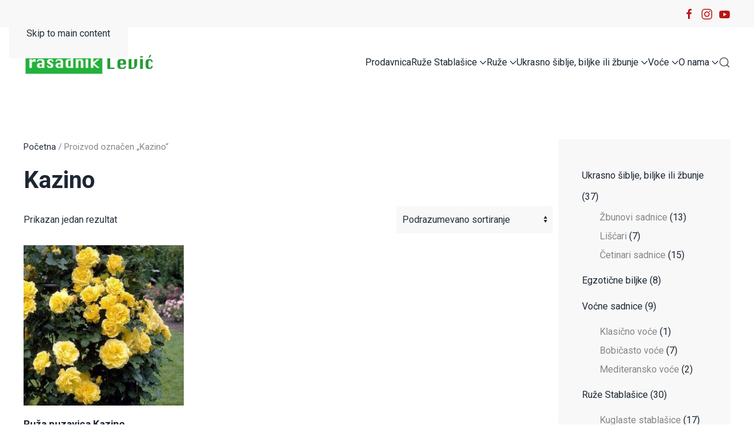

--- FILE ---
content_type: text/html; charset=UTF-8
request_url: https://www.rasadniklevic.rs/oznaka-proizvoda/kazino/
body_size: 25515
content:
<!DOCTYPE html>
<html lang="sr-RS">
    <head>
        <meta charset="UTF-8">
        <meta name="viewport" content="width=device-width, initial-scale=1">
                				<script>document.documentElement.className = document.documentElement.className + ' yes-js js_active js'</script>
			<meta name='robots' content='index, follow, max-image-preview:large, max-snippet:-1, max-video-preview:-1' />
	
		
	
  
	<!-- This site is optimized with the Yoast SEO plugin v26.8 - https://yoast.com/product/yoast-seo-wordpress/ -->
	<title>Kazino Arhive - Rasadnik Lević</title>
	<link rel="canonical" href="https://www.rasadniklevic.rs/oznaka-proizvoda/kazino/" />
	<meta property="og:locale" content="sr_RS" />
	<meta property="og:type" content="article" />
	<meta property="og:title" content="Kazino Arhive - Rasadnik Lević" />
	<meta property="og:url" content="https://www.rasadniklevic.rs/oznaka-proizvoda/kazino/" />
	<meta property="og:site_name" content="Rasadnik Lević" />
	<meta property="og:image" content="https://www.rasadniklevic.rs/wp-content/uploads/2022/04/sadnice-1.jpg" />
	<meta property="og:image:width" content="960" />
	<meta property="og:image:height" content="720" />
	<meta property="og:image:type" content="image/jpeg" />
	<meta name="twitter:card" content="summary_large_image" />
	<script type="application/ld+json" class="yoast-schema-graph">{"@context":"https://schema.org","@graph":[{"@type":"CollectionPage","@id":"https://www.rasadniklevic.rs/oznaka-proizvoda/kazino/","url":"https://www.rasadniklevic.rs/oznaka-proizvoda/kazino/","name":"Kazino Arhive - Rasadnik Lević","isPartOf":{"@id":"https://www.rasadniklevic.rs/#website"},"primaryImageOfPage":{"@id":"https://www.rasadniklevic.rs/oznaka-proizvoda/kazino/#primaryimage"},"image":{"@id":"https://www.rasadniklevic.rs/oznaka-proizvoda/kazino/#primaryimage"},"thumbnailUrl":"https://www.rasadniklevic.rs/wp-content/uploads/2020/11/puzavica-kazino-120-din.jpg","breadcrumb":{"@id":"https://www.rasadniklevic.rs/oznaka-proizvoda/kazino/#breadcrumb"},"inLanguage":"sr-RS"},{"@type":"ImageObject","inLanguage":"sr-RS","@id":"https://www.rasadniklevic.rs/oznaka-proizvoda/kazino/#primaryimage","url":"https://www.rasadniklevic.rs/wp-content/uploads/2020/11/puzavica-kazino-120-din.jpg","contentUrl":"https://www.rasadniklevic.rs/wp-content/uploads/2020/11/puzavica-kazino-120-din.jpg","width":500,"height":500},{"@type":"BreadcrumbList","@id":"https://www.rasadniklevic.rs/oznaka-proizvoda/kazino/#breadcrumb","itemListElement":[{"@type":"ListItem","position":1,"name":"Početna","item":"https://www.rasadniklevic.rs/"},{"@type":"ListItem","position":2,"name":"Kazino"}]},{"@type":"WebSite","@id":"https://www.rasadniklevic.rs/#website","url":"https://www.rasadniklevic.rs/","name":"Rasadnik Lević","description":"Povoljne cene i brza dostava ruža, stablašica, ukrasnog bilja i voćnih sadnica","publisher":{"@id":"https://www.rasadniklevic.rs/#organization"},"alternateName":"Prodaja ruža, stablašica, ukrasnog bilja i voćnih sadnica","potentialAction":[{"@type":"SearchAction","target":{"@type":"EntryPoint","urlTemplate":"https://www.rasadniklevic.rs/?s={search_term_string}"},"query-input":{"@type":"PropertyValueSpecification","valueRequired":true,"valueName":"search_term_string"}}],"inLanguage":"sr-RS"},{"@type":"Organization","@id":"https://www.rasadniklevic.rs/#organization","name":"Rasadnik Lević Selište, Drenova","alternateName":"Rasadnik ruža, stablašica, voćnih sadnica, četinara i lišćara","url":"https://www.rasadniklevic.rs/","logo":{"@type":"ImageObject","inLanguage":"sr-RS","@id":"https://www.rasadniklevic.rs/#/schema/logo/image/","url":"https://www.rasadniklevic.rs/wp-content/uploads/2025/03/fac.png","contentUrl":"https://www.rasadniklevic.rs/wp-content/uploads/2025/03/fac.png","width":512,"height":512,"caption":"Rasadnik Lević Selište, Drenova"},"image":{"@id":"https://www.rasadniklevic.rs/#/schema/logo/image/"},"sameAs":["https://www.facebook.com/VLADANLEVIC82","https://www.instagram.com/rasadniklevic/","https://www.youtube.com/channel/UCw-S8gCMhUg-t07PzWufY6Q"]}]}</script>
	<!-- / Yoast SEO plugin. -->


<link rel='dns-prefetch' href='//www.googletagmanager.com' />
<link rel='dns-prefetch' href='//fonts.googleapis.com' />
<link rel="alternate" type="application/rss+xml" title="Rasadnik Lević &raquo; dovod" href="https://www.rasadniklevic.rs/feed/" />
<link rel="alternate" type="application/rss+xml" title="Rasadnik Lević &raquo; dovod komentara" href="https://www.rasadniklevic.rs/comments/feed/" />
<link rel="alternate" type="application/rss+xml" title="Rasadnik Lević &raquo; dovod za Kazino Oznaka" href="https://www.rasadniklevic.rs/oznaka-proizvoda/kazino/feed/" />

<link rel='stylesheet' id='vi-wcaio-loading-css' href='https://www.rasadniklevic.rs/wp-content/plugins/woocommerce-cart-all-in-one/assets/css/loading.min.css?ver=1.1.7' media='all' />
<link rel='stylesheet' id='vi-wcaio-sidebar-cart-content-css' href='https://www.rasadniklevic.rs/wp-content/plugins/woocommerce-cart-all-in-one/assets/css/sidebar-cart-content.min.css?ver=1.1.7' media='all' />
<style id='vi-wcaio-sidebar-cart-content-inline-css'>
.vi-wcaio-sidebar-cart .vi-wcaio-sidebar-cart-content-wrap1.vi-wcaio-sidebar-cart-checkout-wrap{background:#fff;}.vi-wcaio-sidebar-cart button.vi-wcaio-sidebar-cart-bt-checkout-cancel,.vi-wcaio-sidebar-cart .button.vi-wcaio-sidebar-cart-bt-checkout-cancel{background:#e6e6e6!important;color:#fff!important;border-radius:0px !important;}.vi-wcaio-sidebar-cart button.vi-wcaio-sidebar-cart-bt-checkout-cancel:hover,.vi-wcaio-sidebar-cart .button.vi-wcaio-sidebar-cart-bt-checkout-cancel:hover{background:#181818!important;color:#fff!important;}.vi-wcaio-sidebar-cart .button.vi-wcaio-sidebar-cart-bt-checkout-nav.vi-wcaio-sidebar-cart-bt-checkout-next{background:#ff9065!important;color:#fff!important;border-radius:0px !important;}.vi-wcaio-sidebar-cart .button.vi-wcaio-sidebar-cart-bt-checkout-nav.vi-wcaio-sidebar-cart-bt-checkout-next:hover{background:#181818!important;color:#fff!important;}.vi-wcaio-sidebar-cart button.vi-wcaio-sidebar-cart-bt-checkout-nav.vi-wcaio-sidebar-cart-bt-checkout-back,.vi-wcaio-sidebar-cart .button.vi-wcaio-sidebar-cart-bt-checkout-nav.vi-wcaio-sidebar-cart-bt-checkout-back{background:#e6e6e6!important;color:#fff!important;border-radius:0px !important;}.vi-wcaio-sidebar-cart button.vi-wcaio-sidebar-cart-bt-checkout-nav.vi-wcaio-sidebar-cart-bt-checkout-back:hover,.vi-wcaio-sidebar-cart .button.vi-wcaio-sidebar-cart-bt-checkout-nav.vi-wcaio-sidebar-cart-bt-checkout-back:hover{background:#181818!important;color:#fff!important;}.vi-wcaio-sidebar-cart button.vi-wcaio-sidebar-cart-bt-checkout-place_order,.vi-wcaio-sidebar-cart .button.vi-wcaio-sidebar-cart-bt-checkout-place_order{background:#ff9065!important;color:#fff!important;border-radius:0px !important;}.vi-wcaio-sidebar-cart button.vi-wcaio-sidebar-cart-bt-checkout-place_order:hover,.vi-wcaio-sidebar-cart .button.vi-wcaio-sidebar-cart-bt-checkout-place_order:hover{background:#181818!important;color:#fff!important;}.vi-wcaio-sidebar-cart-wrap .vi-wcaio-checkout-nav-step-wrap .vi-wcaio-checkout-nav-step{background:#eaeaea!important;}.vi-wcaio-sidebar-cart-wrap .vi-wcaio-checkout-nav-step-wrap .vi-wcaio-checkout-nav-step:hover{background:#dadada!important;}.vi-wcaio-sidebar-cart-wrap .vi-wcaio-checkout-nav-step-wrap .vi-wcaio-checkout-nav-step.vi-wcaio-checkout-step-current{background:#ff9065!important;}.vi-wcaio-sidebar-cart.vi-wcaio-sidebar-cart-1.vi-wcaio-sidebar-cart-top_left,              .vi-wcaio-sidebar-cart.vi-wcaio-sidebar-cart-1.vi-wcaio-sidebar-cart-bottom_left{                  left: 20px ;              }              .vi-wcaio-sidebar-cart.vi-wcaio-sidebar-cart-1.vi-wcaio-sidebar-cart-top_right,              .vi-wcaio-sidebar-cart.vi-wcaio-sidebar-cart-1.vi-wcaio-sidebar-cart-bottom_right{                  right: 20px ;              }              @media screen and (max-width: 768px) {                  .vi-wcaio-sidebar-cart.vi-wcaio-sidebar-cart-1.vi-wcaio-sidebar-cart-top_left .vi-wcaio-sidebar-cart-content-wrap,                  .vi-wcaio-sidebar-cart.vi-wcaio-sidebar-cart-1.vi-wcaio-sidebar-cart-bottom_left .vi-wcaio-sidebar-cart-content-wrap{                      left: 0px ;                  }                  .vi-wcaio-sidebar-cart.vi-wcaio-sidebar-cart-1.vi-wcaio-sidebar-cart-top_right .vi-wcaio-sidebar-cart-content-wrap,                  .vi-wcaio-sidebar-cart.vi-wcaio-sidebar-cart-1.vi-wcaio-sidebar-cart-bottom_right .vi-wcaio-sidebar-cart-content-wrap{                      right: 0px ;                  }              }              .vi-wcaio-sidebar-cart.vi-wcaio-sidebar-cart-1.vi-wcaio-sidebar-cart-top_left,              .vi-wcaio-sidebar-cart.vi-wcaio-sidebar-cart-1.vi-wcaio-sidebar-cart-top_right{                  top: 10px ;              }              .vi-wcaio-sidebar-cart.vi-wcaio-sidebar-cart-1.vi-wcaio-sidebar-cart-bottom_right,              .vi-wcaio-sidebar-cart.vi-wcaio-sidebar-cart-1.vi-wcaio-sidebar-cart-bottom_left{                  bottom: 10px ;              }              @media screen and (max-width: 768px) {                  .vi-wcaio-sidebar-cart.vi-wcaio-sidebar-cart-1.vi-wcaio-sidebar-cart-top_left .vi-wcaio-sidebar-cart-content-wrap,                  .vi-wcaio-sidebar-cart.vi-wcaio-sidebar-cart-1.vi-wcaio-sidebar-cart-top_right .vi-wcaio-sidebar-cart-content-wrap{                      top: 0px ;                  }                  .vi-wcaio-sidebar-cart.vi-wcaio-sidebar-cart-1.vi-wcaio-sidebar-cart-bottom_right .vi-wcaio-sidebar-cart-content-wrap,                  .vi-wcaio-sidebar-cart.vi-wcaio-sidebar-cart-1.vi-wcaio-sidebar-cart-bottom_left .vi-wcaio-sidebar-cart-content-wrap{                      bottom: 0px ;                  }              }.vi-wcaio-sidebar-cart .vi-wcaio-sidebar-cart-loading-dual_ring:after {                  border-color: #ff9065  transparent #ff9065  transparent;              }              .vi-wcaio-sidebar-cart .vi-wcaio-sidebar-cart-loading-ring div{                  border-color: #ff9065  transparent transparent transparent;              }              .vi-wcaio-sidebar-cart .vi-wcaio-sidebar-cart-loading-ripple  div{                  border: 4px solid #ff9065 ;              }              .vi-wcaio-sidebar-cart .vi-wcaio-sidebar-cart-loading-default div,              .vi-wcaio-sidebar-cart .vi-wcaio-sidebar-cart-loading-animation_face_1 div,              .vi-wcaio-sidebar-cart .vi-wcaio-sidebar-cart-loading-animation_face_2 div,              .vi-wcaio-sidebar-cart .vi-wcaio-sidebar-cart-loading-roller div:after,              .vi-wcaio-sidebar-cart .vi-wcaio-sidebar-cart-loading-loader_balls_1 div,              .vi-wcaio-sidebar-cart .vi-wcaio-sidebar-cart-loading-loader_balls_2 div,              .vi-wcaio-sidebar-cart .vi-wcaio-sidebar-cart-loading-loader_balls_3 div,              .vi-wcaio-sidebar-cart .vi-wcaio-sidebar-cart-loading-spinner div:after{                  background: #ff9065 ;              }.vi-wcaio-sidebar-cart .vi-wcaio-sidebar-cart-content-wrap{border-radius:0px;}.vi-wcaio-sidebar-cart .vi-wcaio-sidebar-cart-header-wrap{background:#fff;border-style:solid;border-color:#e6e6e6;}.vi-wcaio-sidebar-cart .vi-wcaio-sidebar-cart-header-wrap .vi-wcaio-sidebar-cart-header-title-wrap{color:#181818;}.vi-wcaio-sidebar-cart .vi-wcaio-sidebar-cart-header-wrap .vi-wcaio-sidebar-cart-header-coupon-wrap .vi-wcaio-coupon-code{border-radius:0px;}.vi-wcaio-sidebar-cart .vi-wcaio-sidebar-cart-header-wrap .vi-wcaio-sidebar-cart-header-coupon-wrap button.vi-wcaio-bt-coupon-code,.vi-wcaio-sidebar-cart .vi-wcaio-sidebar-cart-header-wrap .vi-wcaio-sidebar-cart-header-coupon-wrap .vi-wcaio-bt-coupon-code.button{background:#212121;color:#fff;border-radius:0px;}.vi-wcaio-sidebar-cart .vi-wcaio-sidebar-cart-header-wrap .vi-wcaio-sidebar-cart-header-coupon-wrap button.vi-wcaio-bt-coupon-code:hover,.vi-wcaio-sidebar-cart .vi-wcaio-sidebar-cart-header-wrap .vi-wcaio-sidebar-cart-header-coupon-wrap .vi-wcaio-bt-coupon-code.button:hover{background:#ff9065;color:#fff;}.vi-wcaio-sidebar-cart .vi-wcaio-sidebar-cart-footer-wrap{background:#fff;border-style:solid;border-color:#e6e6e6;}.vi-wcaio-sidebar-cart .vi-wcaio-sidebar-cart-footer-wrap .vi-wcaio-sidebar-cart-footer-cart_total > div:nth-child(1){color:#181818;}.vi-wcaio-sidebar-cart .vi-wcaio-sidebar-cart-footer-wrap .vi-wcaio-sidebar-cart-footer-cart_total > div:nth-child(2){color:#181818;}.vi-wcaio-sidebar-cart .vi-wcaio-sidebar-cart-footer-wrap button.vi-wcaio-sidebar-cart-bt-nav,.vi-wcaio-sidebar-cart .vi-wcaio-sidebar-cart-footer-wrap .vi-wcaio-sidebar-cart-bt-nav.button{background:#ff9065;color:#fff;border-radius:0px;}.vi-wcaio-sidebar-cart .vi-wcaio-sidebar-cart-footer-wrap button.vi-wcaio-sidebar-cart-bt-nav:hover,.vi-wcaio-sidebar-cart .vi-wcaio-sidebar-cart-footer-wrap .vi-wcaio-sidebar-cart-bt-nav.button:hover{background:#ff7b54;color:#212121;}.vi-wcaio-sidebar-cart .vi-wcaio-sidebar-cart-footer-wrap button.vi-wcaio-sidebar-cart-bt-update,.vi-wcaio-sidebar-cart .vi-wcaio-sidebar-cart-footer-wrap .vi-wcaio-sidebar-cart-bt-update.button{background:#a4a7a9;color:#fff;border-radius:0px;}.vi-wcaio-sidebar-cart .vi-wcaio-sidebar-cart-footer-wrap button.vi-wcaio-sidebar-cart-bt-update:hover,.vi-wcaio-sidebar-cart .vi-wcaio-sidebar-cart-footer-wrap .vi-wcaio-sidebar-cart-bt-update.button:hover{background:#181818;color:#fff;}.vi-wcaio-sidebar-cart .vi-wcaio-sidebar-cart-footer-wrap .vi-wcaio-sidebar-cart-footer-pd-plus-title{color:#181818;}.vi-wcaio-sidebar-cart .vi-wcaio-sidebar-cart-products-wrap{background:#fff;}.vi-wcaio-sidebar-cart .vi-wcaio-sidebar-cart-products .vi-wcaio-sidebar-cart-pd-img-wrap img{border-radius:0px;}.vi-wcaio-sidebar-cart .vi-wcaio-sidebar-cart-products .vi-wcaio-sidebar-cart-pd-info-wrap .vi-wcaio-sidebar-cart-pd-name-wrap .vi-wcaio-sidebar-cart-pd-name,.vi-wcaio-sidebar-cart .vi-wcaio-sidebar-cart-products .vi-wcaio-sidebar-cart-pd-info-wrap .vi-wcaio-sidebar-cart-pd-name-wrap a,.vi-wcaio-sidebar-cart-footer-pd-name *{color:#2b3e51;}.vi-wcaio-sidebar-cart .vi-wcaio-sidebar-cart-products .vi-wcaio-sidebar-cart-pd-info-wrap .vi-wcaio-sidebar-cart-pd-name-wrap .vi-wcaio-sidebar-cart-pd-name:hover, .vi-wcaio-sidebar-cart-footer-pd-name *:hover{color:#ff9065;}.vi-wcaio-sidebar-cart .vi-wcaio-sidebar-cart-products .vi-wcaio-sidebar-cart-pd-info-wrap .vi-wcaio-sidebar-cart-pd-price *, .vi-wcaio-sidebar-cart-footer-pd-price *{color:#222!important;}.vi-wcaio-sidebar-cart .vi-wcaio-sidebar-cart-products .vi-wcaio-sidebar-cart-pd-desc .vi-wcaio-sidebar-cart-pd-quantity{                   border: 1px solid #ddd ;              }.vi-wcaio-sidebar-cart .vi-wcaio-sidebar-cart-products .vi-wcaio-sidebar-cart-pd-desc .vi_wcaio_minus{                   border-right: 1px solid #ddd ;              }.vi-wcaio-sidebar-cart .vi-wcaio-sidebar-cart-products .vi-wcaio-sidebar-cart-pd-desc .vi_wcaio_plus{                   border-left: 1px solid #ddd ;              }.vi-wcaio-sidebar-cart.vi-wcaio-sidebar-cart-rtl .vi-wcaio-sidebar-cart-products .vi-wcaio-sidebar-cart-pd-desc .vi_wcaio_minus{  			     border-right: unset;                   border-left: 1px solid #ddd ;              }.vi-wcaio-sidebar-cart.vi-wcaio-sidebar-cart-rtl .vi-wcaio-sidebar-cart-products .vi-wcaio-sidebar-cart-pd-desc .vi_wcaio_plus{  			     border-left: unset;                   border-right: 1px solid #ddd ;              }.vi-wcaio-sidebar-cart .vi-wcaio-sidebar-cart-products .vi-wcaio-sidebar-cart-pd-desc .vi-wcaio-sidebar-cart-pd-quantity{border-radius:3px;}.vi-wcaio-sidebar-cart .vi-wcaio-sidebar-cart-products .vi-wcaio-sidebar-cart-pd-remove-wrap i{color:#e6e6e6;}.vi-wcaio-sidebar-cart .vi-wcaio-sidebar-cart-products .vi-wcaio-sidebar-cart-pd-remove-wrap i:before{font-size:15px;}.vi-wcaio-sidebar-cart .vi-wcaio-sidebar-cart-products .vi-wcaio-sidebar-cart-pd-remove-wrap i:hover{color:#fe2740;}.vi-wcaio-sidebar-cart button.vi-wcaio-pd_plus-product-bt-atc,.vi-wcaio-sidebar-cart .button.vi-wcaio-pd_plus-product-bt-atc{background:#181818;color:#fff;}.vi-wcaio-sidebar-cart button.vi-wcaio-pd_plus-product-bt-atc:hover,.vi-wcaio-sidebar-cart .button.vi-wcaio-pd_plus-product-bt-atc:hover{background:#ff9065;color:#fff;}
/*# sourceURL=vi-wcaio-sidebar-cart-content-inline-css */
</style>
<link rel='stylesheet' id='vi-wcaio-cart-icons-css' href='https://www.rasadniklevic.rs/wp-content/plugins/woocommerce-cart-all-in-one/assets/css/cart-icons.min.css?ver=1.1.7' media='all' />
<link rel='stylesheet' id='vi-wcaio-cart-icons-atc-css' href='https://www.rasadniklevic.rs/wp-content/plugins/woocommerce-cart-all-in-one/assets/css/cart-icons-atc.min.css?ver=1.1.7' media='all' />
<link rel='stylesheet' id='vi-wcaio-nav-icons-css' href='https://www.rasadniklevic.rs/wp-content/plugins/woocommerce-cart-all-in-one/assets/css/nav-icons.min.css?ver=1.1.7' media='all' />
<link rel='stylesheet' id='vi-wcaio-flexslider-css' href='https://www.rasadniklevic.rs/wp-content/plugins/woocommerce-cart-all-in-one/assets/css/sc-flexslider.min.css?ver=1.1.7' media='all' />
<link rel='stylesheet' id='vi-wcaio-back-icons-css' href='https://www.rasadniklevic.rs/wp-content/plugins/woocommerce-cart-all-in-one/assets/css/back-icons.min.css?ver=1.1.7' media='all' />
<link rel='stylesheet' id='vi-wcaio-sc-checkout-css' href='https://www.rasadniklevic.rs/wp-content/plugins/woocommerce-cart-all-in-one/assets/css/sc-checkout.min.css?ver=1.1.7' media='all' />
<style id='vi-wcaio-sc-checkout-inline-css'>
#ppc-button, .ppc-button-wrapper{display: none ;}
/*# sourceURL=vi-wcaio-sc-checkout-inline-css */
</style>
<style id='wp-emoji-styles-inline-css'>

	img.wp-smiley, img.emoji {
		display: inline !important;
		border: none !important;
		box-shadow: none !important;
		height: 1em !important;
		width: 1em !important;
		margin: 0 0.07em !important;
		vertical-align: -0.1em !important;
		background: none !important;
		padding: 0 !important;
	}
/*# sourceURL=wp-emoji-styles-inline-css */
</style>
<link rel='stylesheet' id='wp-block-library-css' href='https://www.rasadniklevic.rs/wp-includes/css/dist/block-library/style.min.css?ver=57f301dab431b46cf235bd70fdbcb10d' media='all' />
<link rel='stylesheet' id='wc-blocks-style-css' href='https://www.rasadniklevic.rs/wp-content/plugins/woocommerce/assets/client/blocks/wc-blocks.css?ver=wc-10.4.3' media='all' />
<style id='global-styles-inline-css'>
:root{--wp--preset--aspect-ratio--square: 1;--wp--preset--aspect-ratio--4-3: 4/3;--wp--preset--aspect-ratio--3-4: 3/4;--wp--preset--aspect-ratio--3-2: 3/2;--wp--preset--aspect-ratio--2-3: 2/3;--wp--preset--aspect-ratio--16-9: 16/9;--wp--preset--aspect-ratio--9-16: 9/16;--wp--preset--color--black: #000000;--wp--preset--color--cyan-bluish-gray: #abb8c3;--wp--preset--color--white: #ffffff;--wp--preset--color--pale-pink: #f78da7;--wp--preset--color--vivid-red: #cf2e2e;--wp--preset--color--luminous-vivid-orange: #ff6900;--wp--preset--color--luminous-vivid-amber: #fcb900;--wp--preset--color--light-green-cyan: #7bdcb5;--wp--preset--color--vivid-green-cyan: #00d084;--wp--preset--color--pale-cyan-blue: #8ed1fc;--wp--preset--color--vivid-cyan-blue: #0693e3;--wp--preset--color--vivid-purple: #9b51e0;--wp--preset--gradient--vivid-cyan-blue-to-vivid-purple: linear-gradient(135deg,rgb(6,147,227) 0%,rgb(155,81,224) 100%);--wp--preset--gradient--light-green-cyan-to-vivid-green-cyan: linear-gradient(135deg,rgb(122,220,180) 0%,rgb(0,208,130) 100%);--wp--preset--gradient--luminous-vivid-amber-to-luminous-vivid-orange: linear-gradient(135deg,rgb(252,185,0) 0%,rgb(255,105,0) 100%);--wp--preset--gradient--luminous-vivid-orange-to-vivid-red: linear-gradient(135deg,rgb(255,105,0) 0%,rgb(207,46,46) 100%);--wp--preset--gradient--very-light-gray-to-cyan-bluish-gray: linear-gradient(135deg,rgb(238,238,238) 0%,rgb(169,184,195) 100%);--wp--preset--gradient--cool-to-warm-spectrum: linear-gradient(135deg,rgb(74,234,220) 0%,rgb(151,120,209) 20%,rgb(207,42,186) 40%,rgb(238,44,130) 60%,rgb(251,105,98) 80%,rgb(254,248,76) 100%);--wp--preset--gradient--blush-light-purple: linear-gradient(135deg,rgb(255,206,236) 0%,rgb(152,150,240) 100%);--wp--preset--gradient--blush-bordeaux: linear-gradient(135deg,rgb(254,205,165) 0%,rgb(254,45,45) 50%,rgb(107,0,62) 100%);--wp--preset--gradient--luminous-dusk: linear-gradient(135deg,rgb(255,203,112) 0%,rgb(199,81,192) 50%,rgb(65,88,208) 100%);--wp--preset--gradient--pale-ocean: linear-gradient(135deg,rgb(255,245,203) 0%,rgb(182,227,212) 50%,rgb(51,167,181) 100%);--wp--preset--gradient--electric-grass: linear-gradient(135deg,rgb(202,248,128) 0%,rgb(113,206,126) 100%);--wp--preset--gradient--midnight: linear-gradient(135deg,rgb(2,3,129) 0%,rgb(40,116,252) 100%);--wp--preset--font-size--small: 13px;--wp--preset--font-size--medium: 20px;--wp--preset--font-size--large: 36px;--wp--preset--font-size--x-large: 42px;--wp--preset--spacing--20: 0.44rem;--wp--preset--spacing--30: 0.67rem;--wp--preset--spacing--40: 1rem;--wp--preset--spacing--50: 1.5rem;--wp--preset--spacing--60: 2.25rem;--wp--preset--spacing--70: 3.38rem;--wp--preset--spacing--80: 5.06rem;--wp--preset--shadow--natural: 6px 6px 9px rgba(0, 0, 0, 0.2);--wp--preset--shadow--deep: 12px 12px 50px rgba(0, 0, 0, 0.4);--wp--preset--shadow--sharp: 6px 6px 0px rgba(0, 0, 0, 0.2);--wp--preset--shadow--outlined: 6px 6px 0px -3px rgb(255, 255, 255), 6px 6px rgb(0, 0, 0);--wp--preset--shadow--crisp: 6px 6px 0px rgb(0, 0, 0);}:where(.is-layout-flex){gap: 0.5em;}:where(.is-layout-grid){gap: 0.5em;}body .is-layout-flex{display: flex;}.is-layout-flex{flex-wrap: wrap;align-items: center;}.is-layout-flex > :is(*, div){margin: 0;}body .is-layout-grid{display: grid;}.is-layout-grid > :is(*, div){margin: 0;}:where(.wp-block-columns.is-layout-flex){gap: 2em;}:where(.wp-block-columns.is-layout-grid){gap: 2em;}:where(.wp-block-post-template.is-layout-flex){gap: 1.25em;}:where(.wp-block-post-template.is-layout-grid){gap: 1.25em;}.has-black-color{color: var(--wp--preset--color--black) !important;}.has-cyan-bluish-gray-color{color: var(--wp--preset--color--cyan-bluish-gray) !important;}.has-white-color{color: var(--wp--preset--color--white) !important;}.has-pale-pink-color{color: var(--wp--preset--color--pale-pink) !important;}.has-vivid-red-color{color: var(--wp--preset--color--vivid-red) !important;}.has-luminous-vivid-orange-color{color: var(--wp--preset--color--luminous-vivid-orange) !important;}.has-luminous-vivid-amber-color{color: var(--wp--preset--color--luminous-vivid-amber) !important;}.has-light-green-cyan-color{color: var(--wp--preset--color--light-green-cyan) !important;}.has-vivid-green-cyan-color{color: var(--wp--preset--color--vivid-green-cyan) !important;}.has-pale-cyan-blue-color{color: var(--wp--preset--color--pale-cyan-blue) !important;}.has-vivid-cyan-blue-color{color: var(--wp--preset--color--vivid-cyan-blue) !important;}.has-vivid-purple-color{color: var(--wp--preset--color--vivid-purple) !important;}.has-black-background-color{background-color: var(--wp--preset--color--black) !important;}.has-cyan-bluish-gray-background-color{background-color: var(--wp--preset--color--cyan-bluish-gray) !important;}.has-white-background-color{background-color: var(--wp--preset--color--white) !important;}.has-pale-pink-background-color{background-color: var(--wp--preset--color--pale-pink) !important;}.has-vivid-red-background-color{background-color: var(--wp--preset--color--vivid-red) !important;}.has-luminous-vivid-orange-background-color{background-color: var(--wp--preset--color--luminous-vivid-orange) !important;}.has-luminous-vivid-amber-background-color{background-color: var(--wp--preset--color--luminous-vivid-amber) !important;}.has-light-green-cyan-background-color{background-color: var(--wp--preset--color--light-green-cyan) !important;}.has-vivid-green-cyan-background-color{background-color: var(--wp--preset--color--vivid-green-cyan) !important;}.has-pale-cyan-blue-background-color{background-color: var(--wp--preset--color--pale-cyan-blue) !important;}.has-vivid-cyan-blue-background-color{background-color: var(--wp--preset--color--vivid-cyan-blue) !important;}.has-vivid-purple-background-color{background-color: var(--wp--preset--color--vivid-purple) !important;}.has-black-border-color{border-color: var(--wp--preset--color--black) !important;}.has-cyan-bluish-gray-border-color{border-color: var(--wp--preset--color--cyan-bluish-gray) !important;}.has-white-border-color{border-color: var(--wp--preset--color--white) !important;}.has-pale-pink-border-color{border-color: var(--wp--preset--color--pale-pink) !important;}.has-vivid-red-border-color{border-color: var(--wp--preset--color--vivid-red) !important;}.has-luminous-vivid-orange-border-color{border-color: var(--wp--preset--color--luminous-vivid-orange) !important;}.has-luminous-vivid-amber-border-color{border-color: var(--wp--preset--color--luminous-vivid-amber) !important;}.has-light-green-cyan-border-color{border-color: var(--wp--preset--color--light-green-cyan) !important;}.has-vivid-green-cyan-border-color{border-color: var(--wp--preset--color--vivid-green-cyan) !important;}.has-pale-cyan-blue-border-color{border-color: var(--wp--preset--color--pale-cyan-blue) !important;}.has-vivid-cyan-blue-border-color{border-color: var(--wp--preset--color--vivid-cyan-blue) !important;}.has-vivid-purple-border-color{border-color: var(--wp--preset--color--vivid-purple) !important;}.has-vivid-cyan-blue-to-vivid-purple-gradient-background{background: var(--wp--preset--gradient--vivid-cyan-blue-to-vivid-purple) !important;}.has-light-green-cyan-to-vivid-green-cyan-gradient-background{background: var(--wp--preset--gradient--light-green-cyan-to-vivid-green-cyan) !important;}.has-luminous-vivid-amber-to-luminous-vivid-orange-gradient-background{background: var(--wp--preset--gradient--luminous-vivid-amber-to-luminous-vivid-orange) !important;}.has-luminous-vivid-orange-to-vivid-red-gradient-background{background: var(--wp--preset--gradient--luminous-vivid-orange-to-vivid-red) !important;}.has-very-light-gray-to-cyan-bluish-gray-gradient-background{background: var(--wp--preset--gradient--very-light-gray-to-cyan-bluish-gray) !important;}.has-cool-to-warm-spectrum-gradient-background{background: var(--wp--preset--gradient--cool-to-warm-spectrum) !important;}.has-blush-light-purple-gradient-background{background: var(--wp--preset--gradient--blush-light-purple) !important;}.has-blush-bordeaux-gradient-background{background: var(--wp--preset--gradient--blush-bordeaux) !important;}.has-luminous-dusk-gradient-background{background: var(--wp--preset--gradient--luminous-dusk) !important;}.has-pale-ocean-gradient-background{background: var(--wp--preset--gradient--pale-ocean) !important;}.has-electric-grass-gradient-background{background: var(--wp--preset--gradient--electric-grass) !important;}.has-midnight-gradient-background{background: var(--wp--preset--gradient--midnight) !important;}.has-small-font-size{font-size: var(--wp--preset--font-size--small) !important;}.has-medium-font-size{font-size: var(--wp--preset--font-size--medium) !important;}.has-large-font-size{font-size: var(--wp--preset--font-size--large) !important;}.has-x-large-font-size{font-size: var(--wp--preset--font-size--x-large) !important;}
/*# sourceURL=global-styles-inline-css */
</style>

<style id='classic-theme-styles-inline-css'>
/*! This file is auto-generated */
.wp-block-button__link{color:#fff;background-color:#32373c;border-radius:9999px;box-shadow:none;text-decoration:none;padding:calc(.667em + 2px) calc(1.333em + 2px);font-size:1.125em}.wp-block-file__button{background:#32373c;color:#fff;text-decoration:none}
/*# sourceURL=/wp-includes/css/classic-themes.min.css */
</style>
<style id='woocommerce-inline-inline-css'>
.woocommerce form .form-row .required { visibility: visible; }
/*# sourceURL=woocommerce-inline-inline-css */
</style>
<link rel='stylesheet' id='dashicons-css' href='https://www.rasadniklevic.rs/wp-includes/css/dashicons.min.css?ver=57f301dab431b46cf235bd70fdbcb10d' media='all' />
<style id='dashicons-inline-css'>
[data-font="Dashicons"]:before {font-family: 'Dashicons' !important;content: attr(data-icon) !important;speak: none !important;font-weight: normal !important;font-variant: normal !important;text-transform: none !important;line-height: 1 !important;font-style: normal !important;-webkit-font-smoothing: antialiased !important;-moz-osx-font-smoothing: grayscale !important;}
/*# sourceURL=dashicons-inline-css */
</style>
<link rel='stylesheet' id='wppg-bxslider-style-css' href='https://www.rasadniklevic.rs/wp-content/plugins/wp-product-gallery/css/jquery.bxslider.css?ver=1.1.4' media='all' />
<link rel='stylesheet' id='wppg-fontawesome-css' href='https://www.rasadniklevic.rs/wp-content/plugins/wp-product-gallery/css/font-awesome.min.css?ver=1.1.4' media='all' />
<link rel='stylesheet' id='wppg-font-css' href='//fonts.googleapis.com/css?family=Bitter%7CHind%7CPlayfair+Display%3A400%2C400i%2C700%2C700i%2C900%2C900i%7COpen+Sans%3A400%2C500%2C600%2C700%2C900%7CLato%3A300%2C400%2C700%2C900%7CMontserrat%7CDroid+Sans%7CRoboto%7CLora%3A400%2C400i%2C700%2C700i%7CRoboto+Slab%7CRubik%7CMerriweather%3A300%2C400%2C700%2C900%7CPoppins%7CRopa+Sans%7CPlayfair+Display%7CRubik%7CSource+Sans+Pro%7CRoboto+Condensed%7CRoboto+Slab%3A300%2C400%2C700%7CAmatic+SC%3A400%2C700%7CQuicksand%7COswald%7CQuicksand%3A400%2C500%2C700&#038;ver=6.9' media='all' />
<link rel='stylesheet' id='wppg-animation-style-css' href='https://www.rasadniklevic.rs/wp-content/plugins/wp-product-gallery/css/animate.css?ver=1.1.4' media='all' />
<link rel='stylesheet' id='wppg-scroll-style-css' href='https://www.rasadniklevic.rs/wp-content/plugins/wp-product-gallery/css/jquery.mCustomScrollbar.css?ver=1.1.4' media='all' />
<link rel='stylesheet' id='wppg-frontend-style-css' href='https://www.rasadniklevic.rs/wp-content/plugins/wp-product-gallery/css/wppg-frontend.css?ver=1.1.4' media='all' />
<link rel='stylesheet' id='wppg-responsive-style-css' href='https://www.rasadniklevic.rs/wp-content/plugins/wp-product-gallery/css/wppg-responsive.css?ver=1.1.4' media='all' />
<link rel='stylesheet' id='vi-wcaio-frontend-css' href='https://www.rasadniklevic.rs/wp-content/plugins/woocommerce-cart-all-in-one/assets/css/frontend.min.css?ver=1.1.7' media='all' />
<link rel='stylesheet' id='jquery-selectBox-css' href='https://www.rasadniklevic.rs/wp-content/plugins/yith-woocommerce-wishlist/assets/css/jquery.selectBox.css?ver=1.2.0' media='all' />
<link rel='stylesheet' id='woocommerce_prettyPhoto_css-css' href='//www.rasadniklevic.rs/wp-content/plugins/woocommerce/assets/css/prettyPhoto.css?ver=3.1.6' media='all' />
<link rel='stylesheet' id='yith-wcwl-main-css' href='https://www.rasadniklevic.rs/wp-content/plugins/yith-woocommerce-wishlist/assets/css/style.css?ver=4.11.0' media='all' />
<style id='yith-wcwl-main-inline-css'>
 :root { --color-add-to-wishlist-background: #333333; --color-add-to-wishlist-text: #FFFFFF; --color-add-to-wishlist-border: #333333; --color-add-to-wishlist-background-hover: #333333; --color-add-to-wishlist-text-hover: #FFFFFF; --color-add-to-wishlist-border-hover: #333333; --rounded-corners-radius: 16px; --color-add-to-cart-background: #333333; --color-add-to-cart-text: #FFFFFF; --color-add-to-cart-border: #333333; --color-add-to-cart-background-hover: #4F4F4F; --color-add-to-cart-text-hover: #FFFFFF; --color-add-to-cart-border-hover: #4F4F4F; --add-to-cart-rounded-corners-radius: 16px; --color-button-style-1-background: #333333; --color-button-style-1-text: #FFFFFF; --color-button-style-1-border: #333333; --color-button-style-1-background-hover: #4F4F4F; --color-button-style-1-text-hover: #FFFFFF; --color-button-style-1-border-hover: #4F4F4F; --color-button-style-2-background: #333333; --color-button-style-2-text: #FFFFFF; --color-button-style-2-border: #333333; --color-button-style-2-background-hover: #4F4F4F; --color-button-style-2-text-hover: #FFFFFF; --color-button-style-2-border-hover: #4F4F4F; --color-wishlist-table-background: #FFFFFF; --color-wishlist-table-text: #6d6c6c; --color-wishlist-table-border: #FFFFFF; --color-headers-background: #F4F4F4; --color-share-button-color: #fcfcfc; --color-share-button-color-hover: #eeebeb; --color-fb-button-background: #39599E; --color-fb-button-background-hover: #595A5A; --color-tw-button-background: #45AFE2; --color-tw-button-background-hover: #595A5A; --color-pr-button-background: #AB2E31; --color-pr-button-background-hover: #595A5A; --color-em-button-background: #FBB102; --color-em-button-background-hover: #595A5A; --color-wa-button-background: #00A901; --color-wa-button-background-hover: #595A5A; --feedback-duration: 3s } 
 :root { --color-add-to-wishlist-background: #333333; --color-add-to-wishlist-text: #FFFFFF; --color-add-to-wishlist-border: #333333; --color-add-to-wishlist-background-hover: #333333; --color-add-to-wishlist-text-hover: #FFFFFF; --color-add-to-wishlist-border-hover: #333333; --rounded-corners-radius: 16px; --color-add-to-cart-background: #333333; --color-add-to-cart-text: #FFFFFF; --color-add-to-cart-border: #333333; --color-add-to-cart-background-hover: #4F4F4F; --color-add-to-cart-text-hover: #FFFFFF; --color-add-to-cart-border-hover: #4F4F4F; --add-to-cart-rounded-corners-radius: 16px; --color-button-style-1-background: #333333; --color-button-style-1-text: #FFFFFF; --color-button-style-1-border: #333333; --color-button-style-1-background-hover: #4F4F4F; --color-button-style-1-text-hover: #FFFFFF; --color-button-style-1-border-hover: #4F4F4F; --color-button-style-2-background: #333333; --color-button-style-2-text: #FFFFFF; --color-button-style-2-border: #333333; --color-button-style-2-background-hover: #4F4F4F; --color-button-style-2-text-hover: #FFFFFF; --color-button-style-2-border-hover: #4F4F4F; --color-wishlist-table-background: #FFFFFF; --color-wishlist-table-text: #6d6c6c; --color-wishlist-table-border: #FFFFFF; --color-headers-background: #F4F4F4; --color-share-button-color: #fcfcfc; --color-share-button-color-hover: #eeebeb; --color-fb-button-background: #39599E; --color-fb-button-background-hover: #595A5A; --color-tw-button-background: #45AFE2; --color-tw-button-background-hover: #595A5A; --color-pr-button-background: #AB2E31; --color-pr-button-background-hover: #595A5A; --color-em-button-background: #FBB102; --color-em-button-background-hover: #595A5A; --color-wa-button-background: #00A901; --color-wa-button-background-hover: #595A5A; --feedback-duration: 3s } 
/*# sourceURL=yith-wcwl-main-inline-css */
</style>
<link rel='stylesheet' id='heateor_sss_frontend_css-css' href='https://www.rasadniklevic.rs/wp-content/plugins/sassy-social-share/public/css/sassy-social-share-public.css?ver=3.3.79' media='all' />
<style id='heateor_sss_frontend_css-inline-css'>
.heateor_sss_button_instagram span.heateor_sss_svg,a.heateor_sss_instagram span.heateor_sss_svg{background:radial-gradient(circle at 30% 107%,#fdf497 0,#fdf497 5%,#fd5949 45%,#d6249f 60%,#285aeb 90%)}.heateor_sss_horizontal_sharing .heateor_sss_svg,.heateor_sss_standard_follow_icons_container .heateor_sss_svg{color:#fff;border-width:0px;border-style:solid;border-color:transparent}.heateor_sss_horizontal_sharing .heateorSssTCBackground{color:#666}.heateor_sss_horizontal_sharing span.heateor_sss_svg:hover,.heateor_sss_standard_follow_icons_container span.heateor_sss_svg:hover{border-color:transparent;}.heateor_sss_vertical_sharing span.heateor_sss_svg,.heateor_sss_floating_follow_icons_container span.heateor_sss_svg{color:#fff;border-width:0px;border-style:solid;border-color:transparent;}.heateor_sss_vertical_sharing .heateorSssTCBackground{color:#666;}.heateor_sss_vertical_sharing span.heateor_sss_svg:hover,.heateor_sss_floating_follow_icons_container span.heateor_sss_svg:hover{border-color:transparent;}@media screen and (max-width:783px) {.heateor_sss_vertical_sharing{display:none!important}}
/*# sourceURL=heateor_sss_frontend_css-inline-css */
</style>
<link rel='stylesheet' id='vi-wcaio-sidebar-cart-icon-css' href='https://www.rasadniklevic.rs/wp-content/plugins/woocommerce-cart-all-in-one/assets/css/sidebar-cart-icon.min.css?ver=1.1.7' media='all' />
<style id='vi-wcaio-sidebar-cart-icon-inline-css'>
.vi-wcaio-sidebar-cart-icon-wrap-top_left, .vi-wcaio-sidebar-cart-icon-wrap-bottom_left{left: 151px ;}.vi-wcaio-sidebar-cart-icon-wrap-top_right, .vi-wcaio-sidebar-cart-icon-wrap-bottom_right{right: 151px ;}.vi-wcaio-sidebar-cart-icon-wrap-top_left, .vi-wcaio-sidebar-cart-icon-wrap-top_right{top: 10px ;}.vi-wcaio-sidebar-cart-icon-wrap-bottom_right, .vi-wcaio-sidebar-cart-icon-wrap-bottom_left{bottom: 10px ;}.vi-wcaio-sidebar-cart-icon-wrap{                  box-shadow: inset 0 0 2px rgba(0,0,0,0.03), 0 4px 10px rgba(0,0,0,0.17);              }.vi-wcaio-sidebar-cart-icon-wrap {                  transform: scale(1) ;              }              @keyframes vi-wcaio-cart-icon-slide_in_left {                  from {                      transform: translate3d(-100%, 0, 0) scale(1);                      visibility: hidden;                  }                  to {                      transform: translate3d(0, 0, 0) scale(1);                  }              }              @keyframes vi-wcaio-cart-icon-slide_out_left {                  from {                      transform: translate3d(0, 0, 0) scale(1);                      visibility: visible;                      opacity: 1;                  }                  to {                      transform: translate3d(-100%, 0, 0) scale(1);                      visibility: hidden;                      opacity: 0;                  }              }              @keyframes vi-wcaio-cart-icon-shake_horizontal {                 0% {                transform: scale(1);               }              10%, 20% {                transform: scale(1) translateX(-10%);              }              30%, 50%, 70%, 90% {                transform: scale(1) translateX(10%);              }              40%, 60%, 80% {                transform: scale(1) translateX(-10%);              }               100% {                transform: scale(1);               }              }              @keyframes vi-wcaio-cart-icon-shake_vertical {                 0% {                transform: scale(1);               }              10%, 20% {                   transform: scale(0.9) rotate3d(0, 0, 1, -3deg);              }              30%, 50%, 70%, 90% {                transform: scale(1.1) rotate3d(0, 0, 1, 3deg);              }              40%, 60%, 80% {                transform: scale(1.1) rotate3d(0, 0, 1, -3deg);              }               100% {                transform: scale(1);               }              }@keyframes vi-wcaio-cart-icon-mouseenter {                  from {                      transform: translate3d(0, 0, 0) scale(1);                  }                  to {                      transform: translate3d(0, 0, 0) scale(1);                  }              }              @keyframes vi-wcaio-cart-icon-mouseleave {                  from {                      transform: translate3d(0, 0, 0) scale(1);                  }                  to {                      transform: translate3d(0, 0, 0) scale(1);                  }              }              @keyframes vi-wcaio-cart-icon-slide_out_left {                  from {                      transform: translate3d(0, 0, 0) scale(1);                      visibility: visible;                      opacity: 1;                  }                  to {                      transform: translate3d(-100%, 0, 0) scale(1);                      visibility: hidden;                      opacity: 0;                  }              }              @keyframes vi-wcaio-cart-icon-slide_out_right {                  from {                      transform: translate3d(0, 0, 0) scale(1);                      visibility: visible;                      opacity: 1;                  }                  to {                      transform: translate3d(100%, 0, 0) scale(1);                      visibility: hidden;                      opacity: 0;                  }              }.vi-wcaio-sidebar-cart-icon-wrap{border-radius:30px;background:#fff;}.vi-wcaio-sidebar-cart-icon-wrap .vi-wcaio-sidebar-cart-icon i{color:#ff9065;}.vi-wcaio-sidebar-cart-icon-wrap .vi-wcaio-sidebar-cart-count-wrap{background:#212121;color:#fff;border-radius:10px;}
/*# sourceURL=vi-wcaio-sidebar-cart-icon-inline-css */
</style>
<link rel='stylesheet' id='wcrs-main-css' href='https://www.rasadniklevic.rs/wp-content/plugins/serbian-addons-for-woocommerce/dist/css/front/main.52873e.css?ver=3.9.4' media='all' />
<link href="https://www.rasadniklevic.rs/wp-content/themes/yootheme/css/theme.1.css?ver=1768913998" rel="stylesheet">
<script type="text/template" id="tmpl-variation-template">
	<div class="woocommerce-variation-description">{{{ data.variation.variation_description }}}</div>
	<div class="woocommerce-variation-price">{{{ data.variation.price_html }}}</div>
	<div class="woocommerce-variation-availability">{{{ data.variation.availability_html }}}</div>
</script>
<script type="text/template" id="tmpl-unavailable-variation-template">
	<p role="alert">Žao nam je, ovaj proizvod nije dostupan. Odaberite drugu kombinaciju.</p>
</script>
<script src="https://www.rasadniklevic.rs/wp-includes/js/jquery/jquery.min.js?ver=3.7.1" id="jquery-core-js"></script>
<script src="https://www.rasadniklevic.rs/wp-includes/js/jquery/jquery-migrate.min.js?ver=3.4.1" id="jquery-migrate-js"></script>
<script id="vi-wcaio-sidebar-cart-js-extra">
var viwcaio_sc_params = {"wc_ajax_url":"/?wc-ajax=%%endpoint%%","nonce":"4d16d2c750","language":"","sc_content_class_open":"","update_cart_when_changing_pd_qty":"1","added_to_cart":"","auto_close_sidebar":"","cart_hash_key":"wc_cart_hash_016ec18e60105daaf9d46db371e71bfa","fragment_name":"wc_fragments_016ec18e60105daaf9d46db371e71bfa","is_wpo_active":""};
//# sourceURL=vi-wcaio-sidebar-cart-js-extra
</script>
<script src="https://www.rasadniklevic.rs/wp-content/plugins/woocommerce-cart-all-in-one/assets/js/sidebar-cart.min.js?ver=1.1.7" id="vi-wcaio-sidebar-cart-js"></script>
<script src="https://www.rasadniklevic.rs/wp-content/plugins/woocommerce-cart-all-in-one/assets/js/flexslider.min.js?ver=1.1.7" id="vi-wcaio-flexslider-js"></script>
<script src="https://www.rasadniklevic.rs/wp-content/plugins/woocommerce-cart-all-in-one/assets/js/vi-selectWoo.min.js?ver=1.1.7" id="vi-wcaio-selectWoo-js"></script>
<script src="https://www.rasadniklevic.rs/wp-content/plugins/woocommerce/assets/js/jquery-blockui/jquery.blockUI.min.js?ver=2.7.0-wc.10.4.3" id="wc-jquery-blockui-js" data-wp-strategy="defer"></script>
<script src="https://www.rasadniklevic.rs/wp-content/plugins/woocommerce/assets/js/js-cookie/js.cookie.min.js?ver=2.1.4-wc.10.4.3" id="wc-js-cookie-js" data-wp-strategy="defer"></script>
<script id="woocommerce-js-extra">
var woocommerce_params = {"ajax_url":"/wp-admin/admin-ajax.php","wc_ajax_url":"/?wc-ajax=%%endpoint%%","i18n_password_show":"Prika\u017ei lozinku","i18n_password_hide":"Sakrij lozinku"};
//# sourceURL=woocommerce-js-extra
</script>
<script src="https://www.rasadniklevic.rs/wp-content/plugins/woocommerce/assets/js/frontend/woocommerce.min.js?ver=10.4.3" id="woocommerce-js" data-wp-strategy="defer"></script>
<script id="wc-country-select-js-extra">
var wc_country_select_params = {"countries":"{\"RS\":{\"RS00\":\"Beograd\",\"RS14\":\"Bor\",\"RS11\":\"Brani\\u010devo\",\"RS02\":\"Centralni Banat\",\"RS10\":\"Dunav\",\"RS23\":\"Jablanica\",\"RS09\":\"Kolubara\",\"RS08\":\"Ma\\u010dva\",\"RS17\":\"Morava\",\"RS20\":\"Ni\\u0161ava\",\"RS01\":\"Severna Ba\\u010dka\",\"RS03\":\"Severni Banat\",\"RS24\":\"P\\u010dinja\",\"RS22\":\"Pirot\",\"RS13\":\"Pomoravlje\",\"RS19\":\"Rasina\",\"RS18\":\"Ra\\u0161ka\",\"RS06\":\"Ju\\u017ena Ba\\u010dka\",\"RS04\":\"Ju\\u017eni Banat\",\"RS07\":\"Srem\",\"RS12\":\"\\u0160umadija\",\"RS21\":\"Toplica\",\"RS05\":\"Zapadna Ba\\u010dka\",\"RS15\":\"Zaje\\u010dar\",\"RS16\":\"Zlatibor\",\"RS25\":\"Kosovo\",\"RS26\":\"Pe\\u0107\",\"RS27\":\"Prizren\",\"RS28\":\"Kosovska Mitrovica\",\"RS29\":\"Kosovsko Pomoravlje\",\"RSKM\":\"Kosovo-Metohija\",\"RSVO\":\"Vojvodina\"}}","i18n_select_state_text":"Odaberite opciju\u2026","i18n_no_matches":"Nema rezultata pretrage","i18n_ajax_error":"U\u010ditavanje neuspe\u0161no","i18n_input_too_short_1":"Unesite 1 ili vi\u0161e karaktera","i18n_input_too_short_n":"Unesite %qty% ili vi\u0161e karaktera","i18n_input_too_long_1":"Obri\u0161ite 1 karakter","i18n_input_too_long_n":"Obri\u0161ite %qty% karaktera","i18n_selection_too_long_1":"Mo\u017eete izabrati samo 1 proizvod","i18n_selection_too_long_n":"Mo\u017eete izabrati samo %qty% proizvoda","i18n_load_more":"U\u010ditavanje vi\u0161e rezultata\u2026","i18n_searching":"Pretra\u017eivanje\u2026"};
//# sourceURL=wc-country-select-js-extra
</script>
<script src="https://www.rasadniklevic.rs/wp-content/plugins/woocommerce/assets/js/frontend/country-select.min.js?ver=10.4.3" id="wc-country-select-js" data-wp-strategy="defer"></script>
<script id="wc-address-i18n-js-extra">
var wc_address_i18n_params = {"locale":"{\"RS\":{\"type\":{\"required\":true,\"hidden\":false},\"company\":{\"class\":[\"form-row-wide\",\"entity-type-toggle\",\"shown\"],\"hidden\":false},\"mb\":{\"hidden\":false},\"pib\":{\"hidden\":false},\"postcode\":{\"priority\":81},\"city\":{\"priority\":82},\"country\":{\"priority\":91}},\"default\":{\"first_name\":{\"label\":\"Ime\",\"required\":true,\"class\":[\"form-row-first\"],\"autocomplete\":\"given-name\",\"priority\":10},\"last_name\":{\"label\":\"Prezime\",\"required\":true,\"class\":[\"form-row-last\"],\"autocomplete\":\"family-name\",\"priority\":20},\"type\":{\"class\":[\"form-row-wide\",\"entity-type-control\",\"update_totals_on_change\",\"address-field\"],\"default\":\"person\",\"options\":{\"person\":\"Fizi\\u010dko lice\",\"company\":\"Pravno lice\"},\"priority\":21,\"required\":true,\"type\":\"radio\"},\"company\":{\"label\":\"Naziv kompanije\",\"class\":[\"form-row-wide\",\"entity-type-toggle\"],\"autocomplete\":\"organization\",\"priority\":30,\"required\":false},\"mb\":{\"class\":[\"form-row-first\",\"address-field\",\"entity-type-toggle\",\"shown\"],\"label\":\"Mati\\u010dni broj\",\"priority\":31,\"type\":\"text\",\"validate\":[\"mb\"]},\"pib\":{\"class\":[\"form-row-last\",\"address-field\",\"entity-type-toggle\",\"shown\"],\"label\":\"PIB\",\"priority\":32,\"type\":\"text\",\"validate\":[\"pib\"]},\"country\":{\"type\":\"country\",\"label\":\"Dr\\u017eava / Region\",\"required\":true,\"class\":[\"form-row-wide\",\"address-field\",\"update_totals_on_change\"],\"autocomplete\":\"country\",\"priority\":40},\"address_1\":{\"label\":\"Ulica i ku\\u0107ni broj\",\"placeholder\":\"Ulica i ku\\u0107ni broj\",\"required\":true,\"class\":[\"form-row-wide\",\"address-field\"],\"autocomplete\":\"address-line1\",\"priority\":50},\"city\":{\"label\":\"Grad\",\"required\":true,\"class\":[\"form-row-wide\",\"address-field\"],\"autocomplete\":\"address-level2\",\"priority\":70},\"postcode\":{\"label\":\"Po\\u0161tanski broj\",\"required\":true,\"class\":[\"form-row-wide\",\"address-field\"],\"validate\":[\"postcode\"],\"autocomplete\":\"postal-code\",\"priority\":90}}}","locale_fields":"{\"address_1\":\"#billing_address_1_field, #shipping_address_1_field\",\"address_2\":\"#billing_address_2_field, #shipping_address_2_field\",\"state\":\"#billing_state_field, #shipping_state_field, #calc_shipping_state_field\",\"postcode\":\"#billing_postcode_field, #shipping_postcode_field, #calc_shipping_postcode_field\",\"city\":\"#billing_city_field, #shipping_city_field, #calc_shipping_city_field\",\"company\":\"#billing_company_field\",\"mb\":\"#billing_mb_field\",\"pib\":\"#billing_pib_field\",\"type\":\"#billing_type_field\"}","i18n_required_text":"obavezno","i18n_optional_text":"opciono"};
//# sourceURL=wc-address-i18n-js-extra
</script>
<script src="https://www.rasadniklevic.rs/wp-content/plugins/woocommerce/assets/js/frontend/address-i18n.min.js?ver=10.4.3" id="wc-address-i18n-js" data-wp-strategy="defer"></script>
<script id="vi-wcaio-ajax-atc-js-extra">
var viwcaio_ajax_atc_params = {"ajax_atc":"1","wc_ajax_url":"/?wc-ajax=%%endpoint%%","nonce":"4d16d2c750","woocommerce_enable_ajax_add_to_cart":"1","added_to_cart":"","ajax_atc_pd_exclude":[],"i18n_make_a_selection_text":"Please select some product options before adding this product to your cart.","i18n_unavailable_text":"Sorry, this product is unavailable. Please choose a different combination.","cart_url":"https://www.rasadniklevic.rs/korpa/","cart_redirect_after_add":"no"};
var viwcaio_ajax_atc_params = {"ajax_atc":"1","wc_ajax_url":"/?wc-ajax=%%endpoint%%","nonce":"4d16d2c750","woocommerce_enable_ajax_add_to_cart":"1","added_to_cart":"","ajax_atc_pd_exclude":[],"i18n_make_a_selection_text":"Please select some product options before adding this product to your cart.","i18n_unavailable_text":"Sorry, this product is unavailable. Please choose a different combination.","cart_url":"https://www.rasadniklevic.rs/korpa/","cart_redirect_after_add":"no"};
var viwcaio_ajax_atc_params = {"ajax_atc":"1","wc_ajax_url":"/?wc-ajax=%%endpoint%%","nonce":"4d16d2c750","woocommerce_enable_ajax_add_to_cart":"1","added_to_cart":"","ajax_atc_pd_exclude":[],"i18n_make_a_selection_text":"Please select some product options before adding this product to your cart.","i18n_unavailable_text":"Sorry, this product is unavailable. Please choose a different combination.","cart_url":"https://www.rasadniklevic.rs/korpa/","cart_redirect_after_add":"no"};
//# sourceURL=vi-wcaio-ajax-atc-js-extra
</script>
<script src="https://www.rasadniklevic.rs/wp-content/plugins/woocommerce-cart-all-in-one/assets/js/ajax-add-to-cart.min.js?ver=1.1.7" id="vi-wcaio-ajax-atc-js"></script>
<script id="wc-add-to-cart-js-extra">
var wc_add_to_cart_params = {"ajax_url":"/wp-admin/admin-ajax.php","wc_ajax_url":"/?wc-ajax=%%endpoint%%","i18n_view_cart":"Pregled korpe","cart_url":"https://www.rasadniklevic.rs/korpa/","is_cart":"","cart_redirect_after_add":"no"};
//# sourceURL=wc-add-to-cart-js-extra
</script>
<script src="https://www.rasadniklevic.rs/wp-content/plugins/woocommerce/assets/js/frontend/add-to-cart.min.js?ver=10.4.3" id="wc-add-to-cart-js" defer data-wp-strategy="defer"></script>
<script src="https://www.rasadniklevic.rs/wp-includes/js/underscore.min.js?ver=1.13.7" id="underscore-js"></script>
<script id="wp-util-js-extra">
var _wpUtilSettings = {"ajax":{"url":"/wp-admin/admin-ajax.php"}};
//# sourceURL=wp-util-js-extra
</script>
<script src="https://www.rasadniklevic.rs/wp-includes/js/wp-util.min.js?ver=57f301dab431b46cf235bd70fdbcb10d" id="wp-util-js"></script>
<script id="wc-add-to-cart-variation-js-extra">
var wc_add_to_cart_variation_params = {"wc_ajax_url":"/?wc-ajax=%%endpoint%%","i18n_no_matching_variations_text":"Izvinite, nijedan proizvod ne odgovara izabranim kriterijumima. Molimo vas izaberite druga\u010diju kombinaciju.","i18n_make_a_selection_text":"Odaberite opcije proizvoda pre dodavanja proizvoda u korpu","i18n_unavailable_text":"\u017dao nam je, ovaj proizvod nije dostupan. Odaberite drugu kombinaciju.","i18n_reset_alert_text":"Va\u0161 izbor je resetovan. Izaberite neke opcije proizvoda pre nego \u0161to dodate ovaj proizvod u korpu."};
//# sourceURL=wc-add-to-cart-variation-js-extra
</script>
<script src="https://www.rasadniklevic.rs/wp-content/plugins/woocommerce/assets/js/frontend/add-to-cart-variation.min.js?ver=10.4.3" id="wc-add-to-cart-variation-js" data-wp-strategy="defer"></script>
<script src="https://www.rasadniklevic.rs/wp-content/plugins/wp-product-gallery/js/isotope.js?ver=1.1.4" id="wppg-isotope-script-js"></script>
<script src="https://www.rasadniklevic.rs/wp-content/plugins/wp-product-gallery/js/jquery.bxslider.js?ver=1.1.4" id="wppg-bxslider-script-js"></script>
<script src="https://www.rasadniklevic.rs/wp-content/plugins/wp-product-gallery/js/imagesloaded.min.js?ver=1.1.4" id="wppg-imageloaded-script-js"></script>
<script src="https://www.rasadniklevic.rs/wp-content/plugins/wp-product-gallery/js/jquery.mCustomScrollbar.concat.min.js?ver=1.1.4" id="wppg-scroll-script-js"></script>
<script id="wppg-frontend-script-js-extra">
var wppg_frontend_js_params = {"ajax_url":"https://www.rasadniklevic.rs/wp-admin/admin-ajax.php","ajax_nonce":"d1d4ef8a58"};
var wppg_object_name = {"templateUrl":"https://www.rasadniklevic.rs/wp-content/plugins/woocommerce"};
//# sourceURL=wppg-frontend-script-js-extra
</script>
<script src="https://www.rasadniklevic.rs/wp-content/plugins/wp-product-gallery/js/wppg-frontend.js?ver=1.1.4" id="wppg-frontend-script-js"></script>
<script id="kk-script-js-extra">
var fetchCartItems = {"ajax_url":"https://www.rasadniklevic.rs/wp-admin/admin-ajax.php","action":"kk_wc_fetchcartitems","nonce":"c367e13ba3","currency":"RSD"};
//# sourceURL=kk-script-js-extra
</script>
<script src="https://www.rasadniklevic.rs/wp-content/plugins/kliken-marketing-for-google/assets/kk-script.js?ver=57f301dab431b46cf235bd70fdbcb10d" id="kk-script-js"></script>
<script id="vi-wcaio-frontend-js-extra">
var viwcaio_effect_atc = {"effect":"jump_shake"};
//# sourceURL=vi-wcaio-frontend-js-extra
</script>
<script src="https://www.rasadniklevic.rs/wp-content/plugins/woocommerce-cart-all-in-one/assets/js/frontend.min.js?ver=1.1.7" id="vi-wcaio-frontend-js"></script>

<!-- Google tag (gtag.js) snippet added by Site Kit -->
<!-- Google Analytics snippet added by Site Kit -->
<script src="https://www.googletagmanager.com/gtag/js?id=GT-PJRMSTVD" id="google_gtagjs-js" async></script>
<script id="google_gtagjs-js-after">
window.dataLayer = window.dataLayer || [];function gtag(){dataLayer.push(arguments);}
gtag("set","linker",{"domains":["www.rasadniklevic.rs"]});
gtag("js", new Date());
gtag("set", "developer_id.dZTNiMT", true);
gtag("config", "GT-PJRMSTVD");
 window._googlesitekit = window._googlesitekit || {}; window._googlesitekit.throttledEvents = []; window._googlesitekit.gtagEvent = (name, data) => { var key = JSON.stringify( { name, data } ); if ( !! window._googlesitekit.throttledEvents[ key ] ) { return; } window._googlesitekit.throttledEvents[ key ] = true; setTimeout( () => { delete window._googlesitekit.throttledEvents[ key ]; }, 5 ); gtag( "event", name, { ...data, event_source: "site-kit" } ); }; 
//# sourceURL=google_gtagjs-js-after
</script>
<link rel="https://api.w.org/" href="https://www.rasadniklevic.rs/wp-json/" /><link rel="alternate" title="JSON" type="application/json" href="https://www.rasadniklevic.rs/wp-json/wp/v2/product_tag/145" /><meta name="generator" content="Site Kit by Google 1.170.0" /><link rel="icon" href="/wp-content/uploads/2025/03/favicon.png" sizes="any">
<link rel="apple-touch-icon" href="/wp-content/uploads/2025/03/favicon.png">	<noscript><style>.woocommerce-product-gallery{ opacity: 1 !important; }</style></noscript>
	<script src="https://www.rasadniklevic.rs/wp-content/themes/yootheme/assets/site/js/consent.js?ver=5.0.5" type="module"></script>
<script>window.yootheme ||= {}; yootheme.consent = {"type":"optin","banner_layout":"section-bottom","categories":{"functional":[],"preferences":["openstreetmap"]}};</script>
<script src="https://www.rasadniklevic.rs/wp-content/themes/yootheme/vendor/assets/uikit/dist/js/uikit.min.js?ver=5.0.5"></script>
<script src="https://www.rasadniklevic.rs/wp-content/themes/yootheme/vendor/assets/uikit/dist/js/uikit-icons-tech-space.min.js?ver=5.0.5"></script>
<script src="https://www.rasadniklevic.rs/wp-content/themes/yootheme/assets/site/js/theme.js?ver=5.0.5"></script>
<script>window.yootheme ||= {}; yootheme.theme = {"i18n":{"close":{"label":"Zatvori","0":"yootheme"},"totop":{"label":"Back to top","0":"yootheme"},"marker":{"label":"Open","0":"yootheme"},"navbarToggleIcon":{"label":"Otvori izbornik","0":"yootheme"},"paginationPrevious":{"label":"Prethodna strana","0":"yootheme"},"paginationNext":{"label":"Slede\u0107a strana","0":"yootheme"},"searchIcon":{"toggle":"Open Search","submit":"Submit Search"},"slider":{"next":"Next slide","previous":"Previous slide","slideX":"Slide %s","slideLabel":"%s of %s"},"slideshow":{"next":"Next slide","previous":"Previous slide","slideX":"Slide %s","slideLabel":"%s of %s"},"lightboxPanel":{"next":"Next slide","previous":"Previous slide","slideLabel":"%s of %s","close":"Close"}}};</script>
<!-- Global site tag (gtag.js) - Google Ads: 983514597 -->
<script async src="https://www.googletagmanager.com/gtag/js?id=AW-983514597"></script>
<script>
  window.dataLayer = window.dataLayer || [];
  function gtag(){dataLayer.push(arguments);}
  gtag('js', new Date());

  gtag('config', 'AW-983514597');
</script>

<!-- Event snippet for Website lead conversion page -->
<script>
  gtag('event', 'conversion', {'send_to': 'AW-983514597/ayYSCOf9kfEBEOX7_NQD'});
</script><link rel="icon" href="/wp-content/uploads/2025/03/favicon.png" sizes="any">
<link rel="apple-touch-icon" href="/wp-content/uploads/2025/03/favicon.png">
    <link rel='stylesheet' id='vi-wcaio-menu-cart-css' href='https://www.rasadniklevic.rs/wp-content/plugins/woocommerce-cart-all-in-one/assets/css/menu-cart.min.css?ver=1.1.7' media='all' />
<style id='vi-wcaio-menu-cart-inline-css'>
.vi-wcaio-menu-cart .vi-wcaio-menu-cart-icon i{color:;}.vi-wcaio-menu-cart .vi-wcaio-menu-cart-nav-wrap:hover .vi-wcaio-menu-cart-icon i{color:;}.vi-wcaio-menu-cart .vi-wcaio-menu-cart-text-wrap *{color:;}.vi-wcaio-menu-cart .vi-wcaio-menu-cart-nav-wrap:hover .vi-wcaio-menu-cart-text-wrap *{color:;}
/*# sourceURL=vi-wcaio-menu-cart-inline-css */
</style>
</head>
    <body data-rsssl=1 class="archive tax-product_tag term-kazino term-145 wp-theme-yootheme  theme-yootheme woocommerce woocommerce-page woocommerce-no-js">

        
        <div class="uk-hidden-visually uk-notification uk-notification-top-left uk-width-auto">
            <div class="uk-notification-message">
                <a href="#tm-main" class="uk-link-reset">Skip to main content</a>
            </div>
        </div>

        
        
        <div class="tm-page">

                        


<header class="tm-header-mobile uk-hidden@m">


    
        <div class="uk-navbar-container">

            <div class="uk-container uk-container-expand">
                <nav class="uk-navbar" uk-navbar="{&quot;align&quot;:&quot;center&quot;,&quot;container&quot;:&quot;.tm-header-mobile&quot;,&quot;boundary&quot;:&quot;.tm-header-mobile .uk-navbar-container&quot;,&quot;target-x&quot;:&quot;.tm-header-mobile .uk-navbar&quot;,&quot;target-y&quot;:&quot;.tm-header-mobile .uk-navbar-container&quot;,&quot;dropbar&quot;:true,&quot;dropbar-anchor&quot;:&quot;.tm-header-mobile .uk-navbar-container&quot;,&quot;dropbar-transparent-mode&quot;:&quot;remove&quot;}">

                                        <div class="uk-navbar-left ">

                                                    <a href="https://www.rasadniklevic.rs/" aria-label="Back to home" class="uk-logo uk-navbar-item">
    <picture><source type="image/webp" srcset="/wp-content/uploads/yootheme/cache/ca/ca2a043a.webp 220w" sizes="(min-width: 120px) 120px"><img src="/wp-content/uploads/yootheme/cache/f1/f11e6bb3.png" width="120" height="22" alt="Rasadnik Levic"></picture></a>                        
                        
                        
                    </div>
                    
                    
                                        <div class="uk-navbar-right">

                                                    
<div class="uk-navbar-item widget widget_builderwidget" id="builderwidget-3">

    
    
<div class="uk-grid-margin uk-grid tm-grid-expand uk-child-width-1-1">
    
        
<div class="uk-width-1-1">
    
        
            
            
            
                
                    
<div class="uk-margin">
        <div class="uk-flex-middle uk-grid-small uk-child-width-auto" uk-grid>    
    
                <div class="el-item">
        
        
<a class="el-content uk-link-text" title="Telefon" href="tel:+381637658897" target="_blank">
        <span uk-icon="phone"></span>    
    
    
</a>


                </div>
        
    
                <div class="el-item">
        
        
<a class="el-content uk-button uk-button-default uk-button-small" href="https://www.rasadniklevic.rs/prodaja/">
        <span uk-icon="cart"></span>    
    
    
</a>


                </div>
        
    
        </div>    
</div>

                
            
        
    
</div>
    
</div>
</div>
                        
                                                    <a uk-toggle href="#tm-dialog-mobile" class="uk-navbar-toggle">

        
        <div uk-navbar-toggle-icon></div>

        
    </a>                        
                    </div>
                    
                </nav>
            </div>

        </div>

    



        <div id="tm-dialog-mobile" uk-offcanvas="container: true; overlay: true" mode="slide">
        <div class="uk-offcanvas-bar uk-flex uk-flex-column">

                        <button class="uk-offcanvas-close uk-close-large" type="button" uk-close uk-toggle="cls: uk-close-large; mode: media; media: @s"></button>
            
                        <div class="uk-margin-auto-bottom">
                
<div class="uk-grid uk-child-width-1-1" uk-grid>    <div>
<div class="uk-panel widget widget_nav_menu" id="nav_menu-2">

    
    
<ul class="uk-nav uk-nav-secondary uk-nav-divider">
    
	<li class="menu-item menu-item-type-post_type menu-item-object-page"><a href="https://www.rasadniklevic.rs/prodaja/">Prodavnica</a></li>
	<li class="menu-item menu-item-type-taxonomy menu-item-object-product_cat menu-item-has-children uk-parent"><a href="https://www.rasadniklevic.rs/kategorija-proizvoda/stablasice/">Ruže Stablašice</a>
	<ul class="uk-nav-sub">

		<li class="menu-item menu-item-type-taxonomy menu-item-object-product_cat"><a href="https://www.rasadniklevic.rs/kategorija-proizvoda/stablasice/kuglaste-stablasice/">Kuglaste stablašice</a></li>
		<li class="menu-item menu-item-type-taxonomy menu-item-object-product_cat"><a href="https://www.rasadniklevic.rs/kategorija-proizvoda/stablasice/visebojne-stablasice/">Višebojne stablašice</a></li>
		<li class="menu-item menu-item-type-taxonomy menu-item-object-product_cat"><a href="https://www.rasadniklevic.rs/kategorija-proizvoda/stablasice/padajuce-stablasice/">Padajuće stablašice</a></li></ul></li>
	<li class="menu-item menu-item-type-taxonomy menu-item-object-product_cat menu-item-has-children uk-parent"><a href="https://www.rasadniklevic.rs/kategorija-proizvoda/ruze/">Ruže</a>
	<ul class="uk-nav-sub">

		<li class="menu-item menu-item-type-taxonomy menu-item-object-product_cat"><a href="https://www.rasadniklevic.rs/kategorija-proizvoda/ruze/cajevke/">Ruže Čajevke</a></li>
		<li class="menu-item menu-item-type-taxonomy menu-item-object-product_cat"><a href="https://www.rasadniklevic.rs/kategorija-proizvoda/ruze/polijante/">Polijante</a></li>
		<li class="menu-item menu-item-type-taxonomy menu-item-object-product_cat"><a href="https://www.rasadniklevic.rs/kategorija-proizvoda/ruze/poleguse/">Poleguše</a></li>
		<li class="menu-item menu-item-type-taxonomy menu-item-object-product_cat"><a href="https://www.rasadniklevic.rs/kategorija-proizvoda/ruze/puzavice/">Ruže puzavice</a></li>
		<li class="menu-item menu-item-type-taxonomy menu-item-object-product_cat"><a href="https://www.rasadniklevic.rs/kategorija-proizvoda/ruze/mini-ruze/">Mini ili minijaturne ruže</a></li></ul></li>
	<li class="menu-item menu-item-type-taxonomy menu-item-object-product_cat menu-item-has-children uk-parent"><a href="https://www.rasadniklevic.rs/kategorija-proizvoda/ukrasno-siblje/">Ukrasno šiblje, biljke ili žbunje</a>
	<ul class="uk-nav-sub">

		<li class="menu-item menu-item-type-taxonomy menu-item-object-product_cat"><a href="https://www.rasadniklevic.rs/kategorija-proizvoda/ukrasno-siblje/liscari/">Lišćari</a></li>
		<li class="menu-item menu-item-type-taxonomy menu-item-object-product_cat"><a href="https://www.rasadniklevic.rs/kategorija-proizvoda/ukrasno-siblje/cetinari/">Četinari sadnice</a></li>
		<li class="menu-item menu-item-type-taxonomy menu-item-object-product_cat"><a href="https://www.rasadniklevic.rs/kategorija-proizvoda/egzoticne-biljke/">Egzotične biljke</a></li>
		<li class="menu-item menu-item-type-taxonomy menu-item-object-product_cat"><a href="https://www.rasadniklevic.rs/kategorija-proizvoda/ukrasno-siblje/zbunovi/">Žbunovi sadnice</a></li></ul></li>
	<li class="menu-item menu-item-type-taxonomy menu-item-object-product_cat menu-item-has-children uk-parent"><a href="https://www.rasadniklevic.rs/kategorija-proizvoda/vocne-sadnice/">Voće</a>
	<ul class="uk-nav-sub">

		<li class="menu-item menu-item-type-taxonomy menu-item-object-product_cat"><a href="https://www.rasadniklevic.rs/kategorija-proizvoda/vocne-sadnice/klasicno-voce/">Klasično voće</a></li>
		<li class="menu-item menu-item-type-taxonomy menu-item-object-product_cat"><a href="https://www.rasadniklevic.rs/kategorija-proizvoda/vocne-sadnice/bobicasto-voce/">Bobičasto voće</a></li>
		<li class="menu-item menu-item-type-taxonomy menu-item-object-product_cat"><a href="https://www.rasadniklevic.rs/kategorija-proizvoda/vocne-sadnice/mediteransko-voce/">Mediteransko voće</a></li></ul></li>
	<li class="menu-item menu-item-type-post_type menu-item-object-page menu-item-has-children uk-parent"><a href="https://www.rasadniklevic.rs/o-nama/">O nama</a>
	<ul class="uk-nav-sub">

		<li class="menu-item menu-item-type-post_type menu-item-object-page"><a href="https://www.rasadniklevic.rs/kontakt/">Kontakt</a></li>
		<li class="menu-item menu-item-type-taxonomy menu-item-object-category menu-item-has-children uk-parent"><a href="https://www.rasadniklevic.rs/category/mediji/">Mediji</a>
		<ul>

			<li class="menu-item menu-item-type-post_type menu-item-object-page"><a href="https://www.rasadniklevic.rs/vesti/">Vesti</a></li>
			<li class="menu-item menu-item-type-post_type menu-item-object-page"><a href="https://www.rasadniklevic.rs/foto-galerije/">Foto galerije</a></li>
			<li class="menu-item menu-item-type-post_type menu-item-object-page"><a href="https://www.rasadniklevic.rs/video-sadrzaj/">Video sadržaj</a></li>
			<li class="menu-item menu-item-type-post_type menu-item-object-page"><a href="https://www.rasadniklevic.rs/portfolio/">Portfolio</a></li>
			<li class="menu-item menu-item-type-post_type menu-item-object-page"><a href="https://www.rasadniklevic.rs/clanci-i-stranice-u-medijima/">Članci i stranice u medijima</a></li></ul></li>
		<li class="menu-item menu-item-type-post_type menu-item-object-page menu-item-has-children uk-parent"><a href="https://www.rasadniklevic.rs/uputstva-2/">Uputstva</a>
		<ul>

			<li class="menu-item menu-item-type-post_type menu-item-object-page"><a href="https://www.rasadniklevic.rs/faq/">FAQ</a></li>
			<li class="menu-item menu-item-type-post_type menu-item-object-page"><a href="https://www.rasadniklevic.rs/dokumenti/">Dokumenti</a></li>
			<li class="menu-item menu-item-type-post_type menu-item-object-page"><a href="https://www.rasadniklevic.rs/wishlist/">Lista želja</a></li></ul></li></ul></li></ul>
        <li class="vi-wcaio-menu-cart  vi-wcaio-menu-cart-show vi-wcaio-disabled" data-empty_enable=""
            data-open_sidebar="">
            <a href="https://www.rasadniklevic.rs/korpa/" title="View your shopping cart" class="vi-wcaio-menu-cart-nav-wrap">
                    <span class="vi-wcaio-menu-cart-icon">
                        <i class="vi_wcaio_cart_icon-shopping-cart-13"></i>
                    </span>
                <span class="vi-wcaio-menu-cart-text-wrap">
                        <span class="vi-wcaio-menu-cart-text vi-wcaio-menu-cart-text-all vi-wcaio-menu-cart-empty">0 - <span class="woocommerce-Price-amount amount">0.00&nbsp;<span class="woocommerce-Price-currencySymbol">RSD</span></span></span>                    </span>
            </a>
		                    <div class="vi-wcaio-menu-cart-content-wrap">
                    <div class="widget woocommerce widget_shopping_cart">
                        <div class="widget_shopping_cart_content">
						                            </div>
                    </div>
                </div>
			            </li>
	    
</div>
</div>    <div>
<div class="uk-panel widget widget_search" id="search-3">

    
    

    <form id="search-2" action="https://www.rasadniklevic.rs/" method="get" role="search" class="uk-search uk-search-default uk-width-1-1"><span uk-search-icon></span><input name="s" placeholder="Pretraga" required aria-label="Pretraga" type="search" class="uk-search-input"><input type="hidden" name="post_type[]" value="post"><input type="hidden" name="post_type[]" value="page"><input type="hidden" name="post_type[]" value="product"><input type="hidden" name="post_type[]" value="yo_product"></form>
    

</div>
</div>    <div>
<div class="uk-panel">

    
    <ul class="uk-grid uk-flex-inline uk-flex-middle uk-flex-nowrap uk-grid-small">                    <li><a href="https://www.facebook.com/VLADANLEVIC82/" class="uk-preserve-width uk-icon-link" rel="noreferrer" target="_blank"><span uk-icon="icon: facebook;"></span></a></li>
                    <li><a href="https://www.instagram.com/rasadniklevic/" class="uk-preserve-width uk-icon-link" rel="noreferrer" target="_blank"><span uk-icon="icon: instagram;"></span></a></li>
                    <li><a href="https://www.youtube.com/channel/UCw-S8gCMhUg-t07PzWufY6Q" class="uk-preserve-width uk-icon-link" rel="noreferrer" target="_blank"><span uk-icon="icon: youtube;"></span></a></li>
            </ul>
</div>
</div></div>            </div>
            
            
        </div>
    </div>
    
    
    

</header>


<div class="tm-toolbar tm-toolbar-default uk-visible@m">
    <div class="uk-container uk-flex uk-flex-middle">

        
                <div class="uk-margin-auto-left">
            <div class="uk-grid-medium uk-child-width-auto uk-flex-middle" uk-grid="margin: uk-margin-small-top">
                <div>
<div class="uk-panel">

    
    <ul class="uk-grid uk-flex-inline uk-flex-middle uk-flex-nowrap uk-grid-small">                    <li><a href="https://www.facebook.com/VLADANLEVIC82/" class="uk-preserve-width uk-icon-link" rel="noreferrer" target="_blank"><span uk-icon="icon: facebook;"></span></a></li>
                    <li><a href="https://www.instagram.com/rasadniklevic/" class="uk-preserve-width uk-icon-link" rel="noreferrer" target="_blank"><span uk-icon="icon: instagram;"></span></a></li>
                    <li><a href="https://www.youtube.com/channel/UCw-S8gCMhUg-t07PzWufY6Q" class="uk-preserve-width uk-icon-link" rel="noreferrer" target="_blank"><span uk-icon="icon: youtube;"></span></a></li>
            </ul>
</div>
</div>            </div>
        </div>
        
    </div>
</div>

<header class="tm-header uk-visible@m">



        <div uk-sticky media="@m" show-on-up animation="uk-animation-slide-top" cls-active="uk-navbar-sticky" sel-target=".uk-navbar-container">
    
        <div class="uk-navbar-container">

            <div class="uk-container uk-container-xlarge">
                <nav class="uk-navbar" uk-navbar="{&quot;align&quot;:&quot;center&quot;,&quot;container&quot;:&quot;.tm-header &gt; [uk-sticky]&quot;,&quot;boundary&quot;:&quot;.tm-header .uk-navbar-container&quot;,&quot;target-x&quot;:&quot;.tm-header .uk-navbar&quot;,&quot;target-y&quot;:&quot;.tm-header .uk-navbar-container&quot;,&quot;dropbar&quot;:true,&quot;delay-hide&quot;:&quot;200&quot;,&quot;dropbar-anchor&quot;:&quot;.tm-header .uk-navbar-container&quot;,&quot;dropbar-transparent-mode&quot;:&quot;remove&quot;}">

                                        <div class="uk-navbar-left ">

                                                    <a href="https://www.rasadniklevic.rs/" aria-label="Back to home" class="uk-logo uk-navbar-item">
    <picture><source type="image/webp" srcset="/wp-content/uploads/yootheme/cache/a0/a0049d39.webp 220w, /wp-content/uploads/yootheme/cache/b4/b433f1d6.webp 400w" sizes="(min-width: 220px) 220px"><img src="/wp-content/uploads/yootheme/cache/6f/6f600800.png" width="220" height="41" alt="Rasadnik Levic"></picture><picture><source type="image/webp" srcset="/wp-content/uploads/yootheme/cache/41/41e017bf.webp 270w" sizes="(min-width: 220px) 220px"><img class="uk-logo-inverse" src="/wp-content/uploads/yootheme/cache/44/44939665.png" width="220" height="41" alt="Rasadnik Levic"></picture></a>                        
                        
                        
                    </div>
                    
                    
                                        <div class="uk-navbar-right">

                                                    
<ul class="uk-navbar-nav">
    
	<li class="menu-item menu-item-type-post_type menu-item-object-page"><a href="https://www.rasadniklevic.rs/prodaja/">Prodavnica</a></li>
	<li class="menu-item menu-item-type-taxonomy menu-item-object-product_cat menu-item-has-children uk-parent"><a href="https://www.rasadniklevic.rs/kategorija-proizvoda/stablasice/">Ruže Stablašice <span uk-navbar-parent-icon></span></a>
	<div class="uk-drop uk-navbar-dropdown uk-navbar-dropdown-width-2"><div class="uk-drop-grid uk-child-width-1-2" uk-grid><div><ul class="uk-nav uk-nav-secondary">

		<li class="menu-item menu-item-type-taxonomy menu-item-object-product_cat"><a href="https://www.rasadniklevic.rs/kategorija-proizvoda/stablasice/kuglaste-stablasice/">Kuglaste stablašice</a></li>
		<li class="menu-item menu-item-type-taxonomy menu-item-object-product_cat"><a href="https://www.rasadniklevic.rs/kategorija-proizvoda/stablasice/visebojne-stablasice/">Višebojne stablašice</a></li></ul></div><div><ul class="uk-nav uk-nav-secondary">

		<li class="menu-item menu-item-type-taxonomy menu-item-object-product_cat"><a href="https://www.rasadniklevic.rs/kategorija-proizvoda/stablasice/padajuce-stablasice/">Padajuće stablašice</a></li></ul></div></div></div></li>
	<li class="menu-item menu-item-type-taxonomy menu-item-object-product_cat menu-item-has-children uk-parent"><a href="https://www.rasadniklevic.rs/kategorija-proizvoda/ruze/">Ruže <span uk-navbar-parent-icon></span></a>
	<div class="uk-drop uk-navbar-dropdown uk-navbar-dropdown-width-2"><div class="uk-drop-grid uk-child-width-1-2" uk-grid><div><ul class="uk-nav uk-nav-secondary">

		<li class="menu-item menu-item-type-taxonomy menu-item-object-product_cat"><a href="https://www.rasadniklevic.rs/kategorija-proizvoda/ruze/cajevke/">Ruže Čajevke</a></li>
		<li class="menu-item menu-item-type-taxonomy menu-item-object-product_cat"><a href="https://www.rasadniklevic.rs/kategorija-proizvoda/ruze/polijante/">Polijante</a></li>
		<li class="menu-item menu-item-type-taxonomy menu-item-object-product_cat"><a href="https://www.rasadniklevic.rs/kategorija-proizvoda/ruze/poleguse/">Poleguše</a></li></ul></div><div><ul class="uk-nav uk-nav-secondary">

		<li class="menu-item menu-item-type-taxonomy menu-item-object-product_cat"><a href="https://www.rasadniklevic.rs/kategorija-proizvoda/ruze/puzavice/">Ruže puzavice</a></li>
		<li class="menu-item menu-item-type-taxonomy menu-item-object-product_cat"><a href="https://www.rasadniklevic.rs/kategorija-proizvoda/ruze/mini-ruze/">Mini ili minijaturne ruže</a></li></ul></div></div></div></li>
	<li class="menu-item menu-item-type-taxonomy menu-item-object-product_cat menu-item-has-children uk-parent"><a href="https://www.rasadniklevic.rs/kategorija-proizvoda/ukrasno-siblje/">Ukrasno šiblje, biljke ili žbunje <span uk-navbar-parent-icon></span></a>
	<div class="uk-drop uk-navbar-dropdown uk-navbar-dropdown-width-2" pos="bottom-right"><div class="uk-drop-grid uk-child-width-1-2" uk-grid><div><ul class="uk-nav uk-nav-secondary">

		<li class="menu-item menu-item-type-taxonomy menu-item-object-product_cat"><a href="https://www.rasadniklevic.rs/kategorija-proizvoda/ukrasno-siblje/liscari/">Lišćari</a></li>
		<li class="menu-item menu-item-type-taxonomy menu-item-object-product_cat"><a href="https://www.rasadniklevic.rs/kategorija-proizvoda/ukrasno-siblje/cetinari/">Četinari sadnice</a></li></ul></div><div><ul class="uk-nav uk-nav-secondary">

		<li class="menu-item menu-item-type-taxonomy menu-item-object-product_cat"><a href="https://www.rasadniklevic.rs/kategorija-proizvoda/egzoticne-biljke/">Egzotične biljke</a></li>
		<li class="menu-item menu-item-type-taxonomy menu-item-object-product_cat"><a href="https://www.rasadniklevic.rs/kategorija-proizvoda/ukrasno-siblje/zbunovi/">Žbunovi sadnice</a></li></ul></div></div></div></li>
	<li class="menu-item menu-item-type-taxonomy menu-item-object-product_cat menu-item-has-children uk-parent"><a href="https://www.rasadniklevic.rs/kategorija-proizvoda/vocne-sadnice/">Voće <span uk-navbar-parent-icon></span></a>
	<div class="uk-drop uk-navbar-dropdown" pos="bottom-right"><div><ul class="uk-nav uk-nav-secondary">

		<li class="menu-item menu-item-type-taxonomy menu-item-object-product_cat"><a href="https://www.rasadniklevic.rs/kategorija-proizvoda/vocne-sadnice/klasicno-voce/">Klasično voće</a></li>
		<li class="menu-item menu-item-type-taxonomy menu-item-object-product_cat"><a href="https://www.rasadniklevic.rs/kategorija-proizvoda/vocne-sadnice/bobicasto-voce/">Bobičasto voće</a></li>
		<li class="menu-item menu-item-type-taxonomy menu-item-object-product_cat"><a href="https://www.rasadniklevic.rs/kategorija-proizvoda/vocne-sadnice/mediteransko-voce/">Mediteransko voće</a></li></ul></div></div></li>
	<li class="menu-item menu-item-type-post_type menu-item-object-page menu-item-has-children uk-parent"><a href="https://www.rasadniklevic.rs/o-nama/">O nama <span uk-navbar-parent-icon></span></a>
	<div class="uk-drop uk-navbar-dropdown uk-navbar-dropdown-width-2" pos="bottom-right"><div class="uk-drop-grid uk-child-width-1-2" uk-grid><div><ul class="uk-nav uk-navbar-dropdown-nav">

		<li class="menu-item menu-item-type-post_type menu-item-object-page"><a href="https://www.rasadniklevic.rs/kontakt/">Kontakt</a></li>
		<li class="menu-item menu-item-type-taxonomy menu-item-object-category menu-item-has-children uk-parent"><a href="https://www.rasadniklevic.rs/category/mediji/">Mediji <span uk-navbar-parent-icon></span></a>
		<ul class="uk-nav-sub">

			<li class="menu-item menu-item-type-post_type menu-item-object-page"><a href="https://www.rasadniklevic.rs/vesti/">Vesti</a></li>
			<li class="menu-item menu-item-type-post_type menu-item-object-page"><a href="https://www.rasadniklevic.rs/foto-galerije/">Foto galerije</a></li>
			<li class="menu-item menu-item-type-post_type menu-item-object-page"><a href="https://www.rasadniklevic.rs/video-sadrzaj/">Video sadržaj</a></li>
			<li class="menu-item menu-item-type-post_type menu-item-object-page"><a href="https://www.rasadniklevic.rs/portfolio/">Portfolio</a></li>
			<li class="menu-item menu-item-type-post_type menu-item-object-page"><a href="https://www.rasadniklevic.rs/clanci-i-stranice-u-medijima/">Članci i stranice u medijima</a></li></ul></li></ul></div><div><ul class="uk-nav uk-navbar-dropdown-nav">

		<li class="menu-item menu-item-type-post_type menu-item-object-page menu-item-has-children uk-parent"><a href="https://www.rasadniklevic.rs/uputstva-2/">Uputstva <span uk-navbar-parent-icon></span></a>
		<ul class="uk-nav-sub">

			<li class="menu-item menu-item-type-post_type menu-item-object-page"><a href="https://www.rasadniklevic.rs/faq/">FAQ</a></li>
			<li class="menu-item menu-item-type-post_type menu-item-object-page"><a href="https://www.rasadniklevic.rs/dokumenti/">Dokumenti</a></li>
			<li class="menu-item menu-item-type-post_type menu-item-object-page"><a href="https://www.rasadniklevic.rs/wishlist/">Lista želja</a></li></ul></li></ul></div></div></div></li></ul>
        <li class="vi-wcaio-menu-cart  vi-wcaio-menu-cart-show vi-wcaio-disabled" data-empty_enable=""
            data-open_sidebar="">
            <a href="https://www.rasadniklevic.rs/korpa/" title="View your shopping cart" class="vi-wcaio-menu-cart-nav-wrap">
                    <span class="vi-wcaio-menu-cart-icon">
                        <i class="vi_wcaio_cart_icon-shopping-cart-13"></i>
                    </span>
                <span class="vi-wcaio-menu-cart-text-wrap">
                        <span class="vi-wcaio-menu-cart-text vi-wcaio-menu-cart-text-all vi-wcaio-menu-cart-empty">0 - <span class="woocommerce-Price-amount amount">0.00&nbsp;<span class="woocommerce-Price-currencySymbol">RSD</span></span></span>                    </span>
            </a>
		                    <div class="vi-wcaio-menu-cart-content-wrap">
                    <div class="widget woocommerce widget_shopping_cart">
                        <div class="widget_shopping_cart_content">
						                            </div>
                    </div>
                </div>
			            </li>
	    

    <a class="uk-navbar-toggle" href uk-search-icon></a>

    <div mode="click" pos="bottom-center" class="uk-drop uk-navbar-dropdown" style="width: 400px;">

        <form id="search-3" action="https://www.rasadniklevic.rs/" method="get" role="search" class="uk-search uk-width-1-1 uk-search-medium"><span uk-search-icon></span><input name="s" placeholder="Pretraga" required aria-label="Pretraga" type="search" class="uk-search-input" autofocus><input type="hidden" name="post_type[]" value="post"><input type="hidden" name="post_type[]" value="page"><input type="hidden" name="post_type[]" value="product"><input type="hidden" name="post_type[]" value="yo_product"></form>
        
    </div>

                        
                                                                            
                    </div>
                    
                </nav>
            </div>

        </div>

        </div>
    







</header>

            
            
            <main id="tm-main" class="tm-main uk-section uk-section-default" uk-height-viewport="expand: true">

                                <div class="uk-container">

                    
                    <div class="uk-grid uk-grid-small" uk-grid>
                        <div class="uk-width-expand@s">

                    
                            
                <div id="primary" class="content-area"><main id="main" class="site-main" role="main"><nav class="woocommerce-breadcrumb" aria-label="Breadcrumb"><a href="https://www.rasadniklevic.rs">Početna</a>&nbsp;&#47;&nbsp;Proizvod označen „Kazino“</nav><header class="woocommerce-products-header">
			<h1 class="woocommerce-products-header__title page-title">Kazino</h1>
	
	</header>
<div class="woocommerce-notices-wrapper"></div><p class="woocommerce-result-count" role="alert" aria-relevant="all" >
	Prikazan jedan rezultat</p>
<form class="woocommerce-ordering" method="get">
		<select
		name="orderby"
		class="orderby"
					aria-label="Redosled"
			>
					<option value="menu_order"  selected='selected'>Podrazumevano sortiranje</option>
					<option value="popularity" >Sortiraj po popularnosti</option>
					<option value="rating" >Sortiraj po prosečnoj oceni</option>
					<option value="date" >Najnovije</option>
					<option value="price" >Sortiraj po ceni: od manje ka većoj</option>
					<option value="price-desc" >Sortiraj po ceni: od veće ka manjoj</option>
			</select>
	<input type="hidden" name="paged" value="1" />
	</form>
<ul class="products columns-3">
<li class="add-to-wishlist-after_add_to_cart product type-product post-2270 status-publish first instock product_cat-ruze product_cat-puzavice product_tag-ruza-za-ogradu product_tag-ruza-puzavica-kazino product_tag-kazino-ruza product_tag-zuta-puzavica product_tag-zuta-ruza-penjacica product_tag-climbing-rose-casino product_tag-ruze-puzavice product_tag-zuta-bastenska-ruza product_tag-kazino product_tag-penjacka-ruza-zuta product_tag-zute-puzavice product_tag-dekorativne-ruze product_tag-ruza-za-pergolu has-post-thumbnail shipping-taxable purchasable product-type-simple">
	<a href="https://www.rasadniklevic.rs/proizvod/puzavica-kazino/" class="woocommerce-LoopProduct-link woocommerce-loop-product__link"><img width="300" height="300" src="https://www.rasadniklevic.rs/wp-content/uploads/2020/11/puzavica-kazino-120-din-300x300.jpg" class="attachment-woocommerce_thumbnail size-woocommerce_thumbnail" alt="Ruža puzavica Kazino" decoding="async" fetchpriority="high" srcset="https://www.rasadniklevic.rs/wp-content/uploads/2020/11/puzavica-kazino-120-din-300x300.jpg 300w, https://www.rasadniklevic.rs/wp-content/uploads/2020/11/puzavica-kazino-120-din-100x100.jpg 100w, https://www.rasadniklevic.rs/wp-content/uploads/2020/11/puzavica-kazino-120-din-450x450.jpg 450w, https://www.rasadniklevic.rs/wp-content/uploads/2020/11/puzavica-kazino-120-din-150x150.jpg 150w, https://www.rasadniklevic.rs/wp-content/uploads/2020/11/puzavica-kazino-120-din.jpg 500w" sizes="(max-width: 300px) 100vw, 300px" /><h2 class="woocommerce-loop-product__title">Ruža puzavica Kazino</h2>
	<span class="price"><span class="woocommerce-Price-amount amount"><bdi>200.00&nbsp;<span class="woocommerce-Price-currencySymbol">RSD</span></bdi></span></span>
</a><a href="/oznaka-proizvoda/kazino/?add-to-cart=2270" aria-describedby="woocommerce_loop_add_to_cart_link_describedby_2270" data-quantity="1" class="viwcaio-effect-jump_shake button product_type_simple add_to_cart_button ajax_add_to_cart" data-product_id="2270" data-product_sku="pk1" aria-label="Dodaj u korpu: „Ruža puzavica Kazino“" rel="nofollow" data-success_message="„Ruža puzavica Kazino“ je dodat u vašu korpu" role="button">Dodaj u korpu</a>	<span id="woocommerce_loop_add_to_cart_link_describedby_2270" class="screen-reader-text">
			</span>

<div
	class="yith-wcwl-add-to-wishlist add-to-wishlist-2270 yith-wcwl-add-to-wishlist--link-style wishlist-fragment on-first-load"
	data-fragment-ref="2270"
	data-fragment-options="{&quot;base_url&quot;:&quot;&quot;,&quot;product_id&quot;:2270,&quot;parent_product_id&quot;:0,&quot;product_type&quot;:&quot;simple&quot;,&quot;is_single&quot;:false,&quot;in_default_wishlist&quot;:false,&quot;show_view&quot;:false,&quot;browse_wishlist_text&quot;:&quot;Pregledaj listu \u017eelja.&quot;,&quot;already_in_wishslist_text&quot;:&quot;Proizvod je ve\u0107 na va\u0161oj listi \u017eelja!&quot;,&quot;product_added_text&quot;:&quot;Artikal je dodat!&quot;,&quot;available_multi_wishlist&quot;:false,&quot;disable_wishlist&quot;:false,&quot;show_count&quot;:false,&quot;ajax_loading&quot;:false,&quot;loop_position&quot;:&quot;after_add_to_cart&quot;,&quot;item&quot;:&quot;add_to_wishlist&quot;}"
>
			
			<!-- ADD TO WISHLIST -->
			
<div class="yith-wcwl-add-button">
		<a
		href="?add_to_wishlist=2270&#038;_wpnonce=92bc6755c3"
		class="add_to_wishlist single_add_to_wishlist"
		data-product-id="2270"
		data-product-type="simple"
		data-original-product-id="0"
		data-title="Dodaj u listu želja"
		rel="nofollow"
	>
		<svg id="yith-wcwl-icon-heart-outline" class="yith-wcwl-icon-svg" fill="none" stroke-width="1.5" stroke="currentColor" viewBox="0 0 24 24" xmlns="http://www.w3.org/2000/svg">
  <path stroke-linecap="round" stroke-linejoin="round" d="M21 8.25c0-2.485-2.099-4.5-4.688-4.5-1.935 0-3.597 1.126-4.312 2.733-.715-1.607-2.377-2.733-4.313-2.733C5.1 3.75 3 5.765 3 8.25c0 7.22 9 12 9 12s9-4.78 9-12Z"></path>
</svg>		<span>Dodaj u listu želja</span>
	</a>
</div>

			<!-- COUNT TEXT -->
			
			</div>
</li>
</ul>
</main></div>        
                                                </div>

                        
<aside id="tm-sidebar" class="tm-sidebar uk-width-1-4@s">
    
<div class="uk-grid uk-child-width-1-1" uk-grid>    <div>
<div class="uk-card uk-card-body uk-card-default uk-text-left widget woocommerce widget_product_categories" id="woocommerce_product_categories-3">

    
    <ul class="product-categories"><li class="cat-item cat-item-83 cat-parent"><a href="https://www.rasadniklevic.rs/kategorija-proizvoda/ukrasno-siblje/">Ukrasno šiblje, biljke ili žbunje</a> <span class="count">(37)</span><ul class='children'>
<li class="cat-item cat-item-258"><a href="https://www.rasadniklevic.rs/kategorija-proizvoda/ukrasno-siblje/zbunovi/">Žbunovi sadnice</a> <span class="count">(13)</span></li>
<li class="cat-item cat-item-80"><a href="https://www.rasadniklevic.rs/kategorija-proizvoda/ukrasno-siblje/liscari/">Lišćari</a> <span class="count">(7)</span></li>
<li class="cat-item cat-item-81"><a href="https://www.rasadniklevic.rs/kategorija-proizvoda/ukrasno-siblje/cetinari/">Četinari sadnice</a> <span class="count">(15)</span></li>
</ul>
</li>
<li class="cat-item cat-item-205"><a href="https://www.rasadniklevic.rs/kategorija-proizvoda/egzoticne-biljke/">Egzotične biljke</a> <span class="count">(8)</span></li>
<li class="cat-item cat-item-286 cat-parent"><a href="https://www.rasadniklevic.rs/kategorija-proizvoda/vocne-sadnice/">Voćne sadnice</a> <span class="count">(9)</span><ul class='children'>
<li class="cat-item cat-item-287"><a href="https://www.rasadniklevic.rs/kategorija-proizvoda/vocne-sadnice/klasicno-voce/">Klasično voće</a> <span class="count">(1)</span></li>
<li class="cat-item cat-item-288"><a href="https://www.rasadniklevic.rs/kategorija-proizvoda/vocne-sadnice/bobicasto-voce/">Bobičasto voće</a> <span class="count">(7)</span></li>
<li class="cat-item cat-item-289"><a href="https://www.rasadniklevic.rs/kategorija-proizvoda/vocne-sadnice/mediteransko-voce/">Mediteransko voće</a> <span class="count">(2)</span></li>
</ul>
</li>
<li class="cat-item cat-item-71 cat-parent"><a href="https://www.rasadniklevic.rs/kategorija-proizvoda/stablasice/">Ruže Stablašice</a> <span class="count">(30)</span><ul class='children'>
<li class="cat-item cat-item-72"><a href="https://www.rasadniklevic.rs/kategorija-proizvoda/stablasice/kuglaste-stablasice/">Kuglaste stablašice</a> <span class="count">(17)</span></li>
<li class="cat-item cat-item-73"><a href="https://www.rasadniklevic.rs/kategorija-proizvoda/stablasice/visebojne-stablasice/">Višebojne stablašice</a> <span class="count">(14)</span></li>
<li class="cat-item cat-item-74"><a href="https://www.rasadniklevic.rs/kategorija-proizvoda/stablasice/padajuce-stablasice/">Padajuće stablašice</a> <span class="count">(10)</span></li>
</ul>
</li>
<li class="cat-item cat-item-75 cat-parent"><a href="https://www.rasadniklevic.rs/kategorija-proizvoda/ruze/">Ruže</a> <span class="count">(42)</span><ul class='children'>
<li class="cat-item cat-item-76"><a href="https://www.rasadniklevic.rs/kategorija-proizvoda/ruze/cajevke/">Ruže Čajevke</a> <span class="count">(15)</span></li>
<li class="cat-item cat-item-77"><a href="https://www.rasadniklevic.rs/kategorija-proizvoda/ruze/polijante/">Polijante</a> <span class="count">(12)</span></li>
<li class="cat-item cat-item-78"><a href="https://www.rasadniklevic.rs/kategorija-proizvoda/ruze/poleguse/">Poleguše</a> <span class="count">(5)</span></li>
<li class="cat-item cat-item-79"><a href="https://www.rasadniklevic.rs/kategorija-proizvoda/ruze/mini-ruze/">Mini ili minijaturne ruže</a> <span class="count">(4)</span></li>
<li class="cat-item cat-item-82"><a href="https://www.rasadniklevic.rs/kategorija-proizvoda/ruze/puzavice/">Ruže puzavice</a> <span class="count">(6)</span></li>
</ul>
</li>
</ul>
</div>
</div>    <div>
<div class="uk-card uk-card-body uk-card-secondary widget widget_text" id="text-2">

    
    			<div class="uk-panel textwidget"><h3 class="uk-heading-divider uk-text-center">Pravila za naručivanje</h3>
<div class="el-content uk-panel">
<ul>
<li><span class="x4k7w5x x1h91t0o x1h9r5lt x1jfb8zj xv2umb2 x1beo9mf xaigb6o x12ejxvf x3igimt xarpa2k xedcshv x1lytzrv x1t2pt76 x7ja8zs x1qrby5j"><span class="x193iq5w xeuugli x13faqbe x1vvkbs xlh3980 xvmahel x1n0sxbx x1lliihq x1s928wv xhkezso x1gmr53x x1cpjm7i x1fgarty x1943h6x xudqn12 x3x7a5m x6prxxf xvq8zen xo1l8bm xzsf02u" dir="auto">Minimalna kolicina za porucivanje STABLASICA je <strong>2</strong> komada.</span></span></li>
<li><span class="x4k7w5x x1h91t0o x1h9r5lt x1jfb8zj xv2umb2 x1beo9mf xaigb6o x12ejxvf x3igimt xarpa2k xedcshv x1lytzrv x1t2pt76 x7ja8zs x1qrby5j"><span class="x193iq5w xeuugli x13faqbe x1vvkbs xlh3980 xvmahel x1n0sxbx x1lliihq x1s928wv xhkezso x1gmr53x x1cpjm7i x1fgarty x1943h6x xudqn12 x3x7a5m x6prxxf xvq8zen xo1l8bm xzsf02u" dir="auto">Minimalna kolicina za porucivanje RUZA POLIJANTI, ČAJEVKI I PUZAVICA je <strong>10</strong> komada.</span></span></li>
<li><span class="x4k7w5x x1h91t0o x1h9r5lt x1jfb8zj xv2umb2 x1beo9mf xaigb6o x12ejxvf x3igimt xarpa2k xedcshv x1lytzrv x1t2pt76 x7ja8zs x1qrby5j"><span class="x193iq5w xeuugli x13faqbe x1vvkbs xlh3980 xvmahel x1n0sxbx x1lliihq x1s928wv xhkezso x1gmr53x x1cpjm7i x1fgarty x1943h6x xudqn12 x3x7a5m x6prxxf xvq8zen xo1l8bm xzsf02u" dir="auto">Cena postarine je oko 750 dinara.</span></span></li>
</ul>
</div>
<ul class="uk-list uk-list-divider">
<li class="el-item">
<div class="uk-grid-small uk-child-width-expand uk-flex-nowrap uk-flex-middle uk-grid">
<div>
<div class="el-content uk-panel">
<p><strong>063 178 2 622</strong></p>
</div>
</div>
</div>
</li>
</ul>
<p>Oni koji naruče <strong>10 ili više stablašica</strong>, obavezno uplata se mora izvršiti na naš <strong>tekući račun</strong> ili <strong>Post Net uslugom</strong> na broj telefona.</p>
<p><strong>Podaci za uplatu su:</strong></p>
<ul>
<li>Vladan Lević</li>
<li>Selište bb, 37245 Velika Drenova</li>
<li>Broj računa: <span class="tojvnm2t a6sixzi8 abs2jz4q a8s20v7p t1p8iaqh k5wvi7nf q3lfd5jv pk4s997a bipmatt0 cebpdrjk qowsmv63 owwhemhu dp1hu0rb dhp61c6y iyyx5f41">265-0000006652201-87</span></li>
<li><span class="tojvnm2t a6sixzi8 abs2jz4q a8s20v7p t1p8iaqh k5wvi7nf q3lfd5jv pk4s997a bipmatt0 cebpdrjk qowsmv63 owwhemhu dp1hu0rb dhp61c6y iyyx5f41">Telefon: 063 178 2 622</span></li>
</ul>
</div>
		
</div>
</div></div></aside>

                    </div>
                     
                </div>
                
            </main>

            
                        <footer>
                <!-- Builder #footer -->
<div class="uk-section-muted uk-section uk-section-large">
    
        
        
        
            
                                <div class="uk-container">                
                    
<div class="uk-grid-margin uk-grid tm-grid-expand uk-grid-column-large" uk-grid>
    
        
<div class="uk-width-1-2@s uk-width-1-4@m">
    
        
            
            
            
                
                    
<h3 class="uk-h4 uk-heading-divider">
    
        
                    Adresa        
        
    
</h3><div class="uk-panel uk-margin"><p>Selište bb<br />37 245 Velika Drenova<br />Trstenik<br /><a href="tel:+381637658897">063 765 88 97</a></p></div>
<div class="uk-margin">
    
    
        
        
<a class="el-content uk-button uk-button-text" title="Rasadnik na mapi" href="https://goo.gl/maps/vd9SMuyFyXgT7heMA" target="_blank">
    
        Google Maps    
    
</a>


        
    
    
</div>

                
            
        
    
</div>
<div class="uk-width-1-2@s uk-width-1-4@m">
    
        
            
            
            
                
                    
<h3 class="uk-h4 uk-heading-divider">
    
        
                    Kategorije        
        
    
</h3>
<ul class="uk-list">
    
    
                <li class="el-item">            

    <div class="el-content uk-panel"><a href="https://www.rasadniklevic.rs/kategorija-proizvoda/stablasice/" class="el-link uk-margin-remove-last-child"><p>Stablašice</p></a></div>        </li>                <li class="el-item">            

    <div class="el-content uk-panel"><a href="https://www.rasadniklevic.rs/kategorija-proizvoda/ruze/" class="el-link uk-margin-remove-last-child"><p>Ruže</p></a></div>        </li>                <li class="el-item">            

    <div class="el-content uk-panel"><a href="https://www.rasadniklevic.rs/kategorija-proizvoda/ukrasno-siblje/liscari/" class="el-link uk-margin-remove-last-child"><p>Lišćari</p></a></div>        </li>                <li class="el-item">            

    <div class="el-content uk-panel"><a href="https://www.rasadniklevic.rs/kategorija-proizvoda/ukrasno-siblje/cetinari/" class="el-link uk-margin-remove-last-child"><p>Četinari</p></a></div>        </li>        
    
    
</ul>
                
            
        
    
</div>
<div class="uk-width-1-2@s uk-width-1-4@m">
    
        
            
            
            
                
                    
<h3 class="uk-h4 uk-heading-divider">
    
        
                    Servisi        
        
    
</h3>
<ul class="uk-list">
    
    
                <li class="el-item">            

    <div class="el-content uk-panel"><a href="/politika-privatnosti/" class="el-link uk-margin-remove-last-child"><p>Politika privatnosti</p></a></div>        </li>                <li class="el-item">            

    <div class="el-content uk-panel"><a href="/politika-privatnosti#korisnici" uk-scroll class="el-link uk-margin-remove-last-child"><p>Zahtevi za korisnike sajta</p></a></div>        </li>                <li class="el-item">            

    <div class="el-content uk-panel"><a href="/faq/" class="el-link uk-margin-remove-last-child"><p>FAQ</p></a></div>        </li>                <li class="el-item">            

    <div class="el-content uk-panel"><a href="/kontakt/" class="el-link uk-margin-remove-last-child"><p>Kontaktirajte nas</p></a></div>        </li>                <li class="el-item">            

    <div class="el-content uk-panel"><a href="https://gardenserbia.com" target="_blank" class="el-link uk-margin-remove-last-child"><p>B2B Garden Serbia</p></a></div>        </li>        
    
    
</ul>
                
            
        
    
</div>
<div class="uk-width-1-2@s uk-width-1-4@m">
    
        
            
            
            
                
                    
<h3 class="uk-h4 uk-heading-divider">
    
        
                    Korisnički servis        
        
    
</h3>
<ul class="uk-list">
    
    
                <li class="el-item">            

    <div class="el-content uk-panel"><a href="/korpa/" class="el-link uk-margin-remove-last-child"><p>Moje narudžbe</p></a></div>        </li>                <li class="el-item">            

    <div class="el-content uk-panel"><a href="/moj-nalog/" class="el-link uk-margin-remove-last-child"><p>Moj nalog</p></a></div>        </li>                <li class="el-item">            

    <div class="el-content uk-panel"><a href="/wishlist/" class="el-link uk-margin-remove-last-child"><p>Lista želja</p></a></div>        </li>                <li class="el-item">            

    <div class="el-content uk-panel"><a href="/prodavnica/" class="el-link uk-margin-remove-last-child"><p>Pregledaj prodavnicu</p></a></div>        </li>        
    
    
</ul>
                
            
        
    
</div>
    
</div>
                                </div>                
            
        
    
</div>
<div class="uk-section-default uk-section uk-padding-remove-top uk-section-small-bottom">
    
        
        
        
            
                                <div class="uk-container uk-container-xlarge">                
                    
<div class="uk-grid-margin uk-grid tm-grid-expand uk-child-width-1-1">
    
        
<div class="uk-width-1-1">
    
        
            
            
            
                
                    <hr>
                
            
        
    
</div>
    
</div>
<div class="uk-grid-margin uk-grid tm-grid-expand" uk-grid>
    
        
<div class="uk-width-1-1@s uk-width-1-2@m">
    
        
            
            
            
                
                    <div class="uk-panel uk-text-meta uk-margin uk-text-left"><p>© 2020 Rasadnik Lević. Sva prava zadržana <a href="https://mojsajt.net/">Web Developer</a>.</p></div>
                
            
        
    
</div>
<div class="uk-width-1-2@s uk-width-1-4@m">
    
        
            
            
            
                
                    
<div class="uk-margin uk-text-right"><a href="#" title="Idi na vrh" uk-totop uk-scroll></a></div>
                
            
        
    
</div>
<div class="uk-width-1-2@s uk-width-1-4@m">
    
        
            
            
            
                
                    
<div class="uk-margin uk-text-right" uk-scrollspy="target: [uk-scrollspy-class];">    <ul class="uk-child-width-auto uk-grid-small uk-flex-inline uk-flex-middle" uk-grid>
            <li class="el-item">
<a class="el-link uk-icon-button" href="https://www.facebook.com/VLADANLEVIC82/"><span uk-icon="icon: facebook;"></span></a></li>
            <li class="el-item">
<a class="el-link uk-icon-button" href="https://www.instagram.com/rasadniklevic/"><span uk-icon="icon: instagram;"></span></a></li>
            <li class="el-item">
<a class="el-link uk-icon-button" href="https://www.youtube.com/channel/UCw-S8gCMhUg-t07PzWufY6Q"><span uk-icon="icon: youtube;"></span></a></li>
    
    </ul></div>
                
            
        
    
</div>
    
</div>
                                </div>                
            
        
    
</div>            </footer>
            
        </div>

        
        <div class="vi-wcaio-sidebar-cart-wrap" data-empty_enable=""
     data-cart_icon="1"
     data-effect_after_atc="shake_vertical"
     data-fly_to_cart="1">
    <div class="vi-wcaio-sidebar-cart-overlay vi-wcaio-disabled"></div>
    <div class="vi-wcaio-sidebar-cart vi-wcaio-sidebar-cart-2 vi-wcaio-sidebar-cart-top_right  vi-wcaio-disabled" data-type="2" data-old_position=""
         data-position="top_right"
         data-effect="slide">
		    <div class="vi-wcaio-sidebar-cart-content-close vi-wcaio-sidebar-cart-content-wrap vi-wcaio-sidebar-cart-content-wrap-checkout" data-option="{&quot;sc_footer_coupon&quot;:0,&quot;sc_footer_cart_total&quot;:&quot;subtotal&quot;,&quot;sc_pd_price_style&quot;:&quot;price&quot;}">
        <div class="vi-wcaio-sidebar-cart-header-wrap">
            <div class="vi-wcaio-sidebar-cart-header-title-wrap">
				VAŠA KORPA            </div>
			                <div class="vi-wcaio-sidebar-cart-header-coupon-wrap">
                    <input type="text" name="coupon_code" id="coupon_code" class="vi-wcaio-coupon-code"
                           placeholder="Coupon code">
                    <button type="submit" class="button vi-wcaio-bt-coupon-code" name="apply_coupon">
						Apply                    </button>
                </div>
				            <div class="vi-wcaio-sidebar-cart-close-wrap">
                <i class="vi_wcaio_cart_icon-clear-button"></i>
            </div>
        </div>
        <div class="vi-wcaio-sidebar-cart-content-wrap1 vi-wcaio-sidebar-cart-products-wrap">
			            <ul class="vi-wcaio-sidebar-cart-products">
				<li class="vi-wcaio-sidebar-cart-pd-empty">No products in the cart.</li>            </ul>
			        </div>
		        <div class="vi-wcaio-sidebar-cart-checkout-wrap vi-wcaio-sidebar-cart-content-wrap1 vi-wcaio-disabled vi-wcaio-sidebar-cart-checkout-wrap-empty"
             data-use_keyboard="1">
			                <div class="vi-wcaio-checkout-step-wrap woocommerce woocommerce-checkout">
                    <div class="vi-wcaio-checkout-before-checkout-form vi-wcaio-disabled"></div>
                    <form name="checkout" method="post" class="checkout woocommerce-checkout" action="https://www.rasadniklevic.rs/potvrda-placanja/"
                          enctype="multipart/form-data">
						                    </form>
                    <div class="vi-wcaio-checkout-after-checkout-form vi-wcaio-disabled"></div>
                </div>
				        </div>
		        <div class="vi-wcaio-sidebar-cart-footer-wrap">
			            <div class="vi-wcaio-sidebar-cart-footer vi-wcaio-sidebar-cart-footer-products">
				                    <div class="vi-wcaio-sidebar-cart-footer-cart_total-wrap">
                        <div class="vi-wcaio-sidebar-cart-footer-cart_total vi-wcaio-sidebar-cart-footer-subtotal">
                            <div class="vi-wcaio-sidebar-cart-footer-cart_total-title">Subtotal:</div>
                            <div class="vi-wcaio-sidebar-cart-footer-cart_total1 vi-wcaio-sidebar-cart-footer-cart_total1-subtotal">
								<span class="woocommerce-Price-amount amount">0.00&nbsp;<span class="woocommerce-Price-currencySymbol">RSD</span></span>                            </div>
                        </div>
                    </div>
                    <div class="vi-wcaio-sidebar-cart-footer-action">
						                            <button class="vi-wcaio-sidebar-cart-bt vi-wcaio-sidebar-cart-bt-empty button">
								Empty cart                            </button>
						                        <button class="vi-wcaio-sidebar-cart-bt vi-wcaio-sidebar-cart-bt-update vi-wcaio-disabled button">
							Update Cart                        </button>
						                            <button class="button vi-wcaio-sidebar-cart-bt vi-wcaio-sidebar-cart-bt-nav vi-wcaio-sidebar-cart-bt-nav-checkout">
								IDI NA KASU                            </button>
							                    </div>
					            </div>
			                <div class="vi-wcaio-sidebar-cart-footer vi-wcaio-sidebar-cart-footer-checkout vi-wcaio-disabled">
                    <button class="vi-wcaio-sidebar-cart-bt vi-wcaio-sidebar-cart-bt-checkout vi-wcaio-sidebar-cart-bt-checkout-place_order button vi-wcaio-disabled"
                            data-place_order_text="{order_button_text}">
						{order_button_text}                    </button>
                    <button class="vi-wcaio-sidebar-cart-bt vi-wcaio-sidebar-cart-bt-checkout vi-wcaio-sidebar-cart-bt-checkout-nav vi-wcaio-sidebar-cart-bt-checkout-next button vi-wcaio-disabled"
                            data-next_text="{next_title}">
						{next_title}                    </button>
                    <button class="vi-wcaio-sidebar-cart-bt vi-wcaio-sidebar-cart-bt-checkout vi-wcaio-sidebar-cart-bt-checkout-nav vi-wcaio-sidebar-cart-bt-checkout-back button vi-wcaio-disabled"
                            data-pre_text="{pre_title}">
						{pre_title}                    </button>
					                        <button class="vi-wcaio-sidebar-cart-bt vi-wcaio-sidebar-cart-bt-checkout vi-wcaio-sidebar-cart-bt-checkout-cancel button">
							Nazad u korpu                        </button>
						                </div>
				            <div class="vi-wcaio-sidebar-cart-footer-message-wrap">
				        <div class="vi-wcaio-sidebar-cart-footer-pd-wrap-wrap vi-wcaio-sidebar-cart-footer-pd-best_selling">
            <div class="vi-wcaio-sidebar-cart-footer-pd-plus-title">
				NAJPRODAVANIJI PROIZVODI            </div>
            <div class="vi-wcaio-sidebar-cart-footer-pd-wrap">
				<div class="vi-wcaio-sidebar-cart-footer-pd vi-wcaio-sidebar-cart-footer-pd-type-1">
    <div class="vi-wcaio-sidebar-cart-footer-pd-desc-wrap">
        <div class="vi-wcaio-sidebar-cart-footer-pd-img">
			<a href="https://www.rasadniklevic.rs/proizvod/don-zuan/"><img src="" data-src="https://www.rasadniklevic.rs/wp-content/uploads/2020/11/don-zuan-puzavica-120-din-100x100.jpg" class="vi-wcaio-sidebar-cart-footer-pd-img1" alt="Don Žuan"></a>        </div>
        <div class="vi-wcaio-sidebar-cart-footer-pd-desc">
            <div class="vi-wcaio-sidebar-cart-footer-pd-name">
				<a href="https://www.rasadniklevic.rs/proizvod/don-zuan/">Don Žuan</a>            </div>
            <div class="vi-wcaio-sidebar-cart-footer-pd-price">
				<span class="woocommerce-Price-amount amount">200.00&nbsp;<span class="woocommerce-Price-currencySymbol">RSD</span></span>            </div>
        </div>
    </div>
    <div class="vi-wcaio-sidebar-cart-footer-pd-control">
		<a href="https://www.rasadniklevic.rs/proizvod/don-zuan/" class="vi-wcaio-product-bt-atc vi-wcaio-pd_plus-product-bt-atc button" data-product_id='2193' data-product_sku='dz1' data-product_name='Don Žuan' data-product_price='200' target="_blank"><i class="vi-wcaio-pd_plus-bt-atc-cart_icons vi_wcaio_cart_icon_atc-plus-1"></i></a>        <input type="hidden" name="add-to-cart" class="vi-wcaio-add-to-cart" value="2193" />
        <input type="hidden" name="product_id" class="vi-wcaio-product_id" value="2193" />
		    </div>
</div><div class="vi-wcaio-sidebar-cart-footer-pd vi-wcaio-sidebar-cart-footer-pd-type-1">
    <div class="vi-wcaio-sidebar-cart-footer-pd-desc-wrap">
        <div class="vi-wcaio-sidebar-cart-footer-pd-img">
			<a href="https://www.rasadniklevic.rs/proizvod/sacma-ruza-polijanta/"><img src="" data-src="https://www.rasadniklevic.rs/wp-content/uploads/2020/11/sacma-polianta-120-din-100x100.jpg" class="vi-wcaio-sidebar-cart-footer-pd-img1" alt="Sačma"></a>        </div>
        <div class="vi-wcaio-sidebar-cart-footer-pd-desc">
            <div class="vi-wcaio-sidebar-cart-footer-pd-name">
				<a href="https://www.rasadniklevic.rs/proizvod/sacma-ruza-polijanta/">Sačma</a>            </div>
            <div class="vi-wcaio-sidebar-cart-footer-pd-price">
				<span class="woocommerce-Price-amount amount">200.00&nbsp;<span class="woocommerce-Price-currencySymbol">RSD</span></span>            </div>
        </div>
    </div>
    <div class="vi-wcaio-sidebar-cart-footer-pd-control">
		<a href="https://www.rasadniklevic.rs/proizvod/sacma-ruza-polijanta/" class="vi-wcaio-product-bt-atc vi-wcaio-pd_plus-product-bt-atc button" data-product_id='2284' data-product_sku='sac2' data-product_name='Sačma' data-product_price='200' target="_blank"><i class="vi-wcaio-pd_plus-bt-atc-cart_icons vi_wcaio_cart_icon_atc-plus-1"></i></a>        <input type="hidden" name="add-to-cart" class="vi-wcaio-add-to-cart" value="2284" />
        <input type="hidden" name="product_id" class="vi-wcaio-product_id" value="2284" />
		    </div>
</div><div class="vi-wcaio-sidebar-cart-footer-pd vi-wcaio-sidebar-cart-footer-pd-type-1">
    <div class="vi-wcaio-sidebar-cart-footer-pd-desc-wrap">
        <div class="vi-wcaio-sidebar-cart-footer-pd-img">
			<a href="https://www.rasadniklevic.rs/proizvod/bakarola-cajevka/"><img src="" data-src="https://www.rasadniklevic.rs/wp-content/uploads/2020/11/bakarola-cajevka-120-din-100x100.jpg" class="vi-wcaio-sidebar-cart-footer-pd-img1" alt="Bakarola ruža čajevka"></a>        </div>
        <div class="vi-wcaio-sidebar-cart-footer-pd-desc">
            <div class="vi-wcaio-sidebar-cart-footer-pd-name">
				<a href="https://www.rasadniklevic.rs/proizvod/bakarola-cajevka/">Bakarola ruža čajevka</a>            </div>
            <div class="vi-wcaio-sidebar-cart-footer-pd-price">
				<span class="woocommerce-Price-amount amount">200.00&nbsp;<span class="woocommerce-Price-currencySymbol">RSD</span></span>            </div>
        </div>
    </div>
    <div class="vi-wcaio-sidebar-cart-footer-pd-control">
		<a href="https://www.rasadniklevic.rs/proizvod/bakarola-cajevka/" class="vi-wcaio-product-bt-atc vi-wcaio-pd_plus-product-bt-atc button" data-product_id='2143' data-product_sku='bac1' data-product_name='Bakarola ruža čajevka' data-product_price='200' target="_blank"><i class="vi-wcaio-pd_plus-bt-atc-cart_icons vi_wcaio_cart_icon_atc-plus-1"></i></a>        <input type="hidden" name="add-to-cart" class="vi-wcaio-add-to-cart" value="2143" />
        <input type="hidden" name="product_id" class="vi-wcaio-product_id" value="2143" />
		    </div>
</div><div class="vi-wcaio-sidebar-cart-footer-pd vi-wcaio-sidebar-cart-footer-pd-type-1">
    <div class="vi-wcaio-sidebar-cart-footer-pd-desc-wrap">
        <div class="vi-wcaio-sidebar-cart-footer-pd-img">
			<a href="https://www.rasadniklevic.rs/proizvod/akito/"><img src="" data-src="https://www.rasadniklevic.rs/wp-content/uploads/2020/11/akito-cajevka-120-din-100x100.jpg" class="vi-wcaio-sidebar-cart-footer-pd-img1" alt="Akito ruža čajevka"></a>        </div>
        <div class="vi-wcaio-sidebar-cart-footer-pd-desc">
            <div class="vi-wcaio-sidebar-cart-footer-pd-name">
				<a href="https://www.rasadniklevic.rs/proizvod/akito/">Akito ruža čajevka</a>            </div>
            <div class="vi-wcaio-sidebar-cart-footer-pd-price">
				<span class="woocommerce-Price-amount amount">200.00&nbsp;<span class="woocommerce-Price-currencySymbol">RSD</span></span>            </div>
        </div>
    </div>
    <div class="vi-wcaio-sidebar-cart-footer-pd-control">
		<a href="https://www.rasadniklevic.rs/proizvod/akito/" class="vi-wcaio-product-bt-atc vi-wcaio-pd_plus-product-bt-atc button" data-product_id='2100' data-product_sku='a1' data-product_name='Akito ruža čajevka' data-product_price='200' target="_blank"><i class="vi-wcaio-pd_plus-bt-atc-cart_icons vi_wcaio_cart_icon_atc-plus-1"></i></a>        <input type="hidden" name="add-to-cart" class="vi-wcaio-add-to-cart" value="2100" />
        <input type="hidden" name="product_id" class="vi-wcaio-product_id" value="2100" />
		    </div>
</div><div class="vi-wcaio-sidebar-cart-footer-pd vi-wcaio-sidebar-cart-footer-pd-type-1">
    <div class="vi-wcaio-sidebar-cart-footer-pd-desc-wrap">
        <div class="vi-wcaio-sidebar-cart-footer-pd-img">
			<a href="https://www.rasadniklevic.rs/proizvod/osiria/"><img src="" data-src="https://www.rasadniklevic.rs/wp-content/uploads/2021/01/osiria-cajevka-100x100.jpg" class="vi-wcaio-sidebar-cart-footer-pd-img1" alt="Osiria"></a>        </div>
        <div class="vi-wcaio-sidebar-cart-footer-pd-desc">
            <div class="vi-wcaio-sidebar-cart-footer-pd-name">
				<a href="https://www.rasadniklevic.rs/proizvod/osiria/">Osiria</a>            </div>
            <div class="vi-wcaio-sidebar-cart-footer-pd-price">
				<span class="woocommerce-Price-amount amount">200.00&nbsp;<span class="woocommerce-Price-currencySymbol">RSD</span></span>            </div>
        </div>
    </div>
    <div class="vi-wcaio-sidebar-cart-footer-pd-control">
		<a href="https://www.rasadniklevic.rs/proizvod/osiria/" class="vi-wcaio-product-bt-atc vi-wcaio-pd_plus-product-bt-atc button" data-product_id='2695' data-product_sku='os' data-product_name='Osiria' data-product_price='200' target="_blank"><i class="vi-wcaio-pd_plus-bt-atc-cart_icons vi_wcaio_cart_icon_atc-plus-1"></i></a>        <input type="hidden" name="add-to-cart" class="vi-wcaio-add-to-cart" value="2695" />
        <input type="hidden" name="product_id" class="vi-wcaio-product_id" value="2695" />
		    </div>
</div>            </div>
        </div>
		            </div>
        </div>
        <div class="vi-wcaio-sidebar-cart-loading-wrap vi-wcaio-disabled">
			                <div class="vi-wcaio-sidebar-cart-loading vi-wcaio-sidebar-cart-loading-default">
                    <div></div>
                    <div></div>
                    <div></div>
                    <div></div>
                    <div></div>
                    <div></div>
                    <div></div>
                    <div></div>
                    <div></div>
                    <div></div>
                    <div></div>
                    <div></div>
                </div>
				        </div>
    </div>
    </div>
</div><script type="speculationrules">
{"prefetch":[{"source":"document","where":{"and":[{"href_matches":"/*"},{"not":{"href_matches":["/wp-*.php","/wp-admin/*","/wp-content/uploads/*","/wp-content/*","/wp-content/plugins/*","/wp-content/themes/yootheme/*","/*\\?(.+)"]}},{"not":{"selector_matches":"a[rel~=\"nofollow\"]"}},{"not":{"selector_matches":".no-prefetch, .no-prefetch a"}}]},"eagerness":"conservative"}]}
</script>
<div class="wppg-lightbox-loader" style="display:none;">
    <img src="https://www.rasadniklevic.rs/wp-content/plugins/wp-product-gallery/images/loader/ajax-loader.gif" alt="">
</div>
<div class="wppg-display-popup">
</div>
<div class="wppg-attributes-container">

</div>
<script type="application/ld+json">{"@context":"https://schema.org/","@type":"BreadcrumbList","itemListElement":[{"@type":"ListItem","position":1,"item":{"name":"Po\u010detna","@id":"https://www.rasadniklevic.rs"}},{"@type":"ListItem","position":2,"item":{"name":"Proizvod ozna\u010den \u201eKazino\u201c","@id":"https://www.rasadniklevic.rs/oznaka-proizvoda/kazino/"}}]}</script>
<!-- Sign in with Google button added by Site Kit -->
		<style>
		.googlesitekit-sign-in-with-google__frontend-output-button{max-width:320px}
		</style>
		<script src="https://accounts.google.com/gsi/client"></script>
<script>
(()=>{async function handleCredentialResponse(response){response.integration='woocommerce';try{const res=await fetch('https://www.rasadniklevic.rs/wp-login.php?action=googlesitekit_auth',{method:'POST',headers:{'Content-Type':'application/x-www-form-urlencoded'},body:new URLSearchParams(response)});/* Preserve comment text in case of redirect after login on a page with a Sign in with Google button in the WordPress comments. */ const commentText=document.querySelector('#comment')?.value;const postId=document.querySelectorAll('.googlesitekit-sign-in-with-google__comments-form-button')?.[0]?.className?.match(/googlesitekit-sign-in-with-google__comments-form-button-postid-(\d+)/)?.[1];if(!! commentText?.length){sessionStorage.setItem(`siwg-comment-text-${postId}`,commentText);}location.reload();}catch(error){console.error(error);}}if(typeof google !=='undefined'){google.accounts.id.initialize({client_id:'89352186910-osqndauo8a0efe1t1pc0quhvf9r1m048.apps.googleusercontent.com',callback:handleCredentialResponse,library_name:'Site-Kit'});}const defaultButtonOptions={"theme":"outline","text":"signin_with","shape":"rectangular"};document.querySelectorAll('.googlesitekit-sign-in-with-google__frontend-output-button').forEach((siwgButtonDiv)=>{const buttonOptions={shape:siwgButtonDiv.getAttribute('data-googlesitekit-siwg-shape')|| defaultButtonOptions.shape,text:siwgButtonDiv.getAttribute('data-googlesitekit-siwg-text')|| defaultButtonOptions.text,theme:siwgButtonDiv.getAttribute('data-googlesitekit-siwg-theme')|| defaultButtonOptions.theme,};if(typeof google !=='undefined'){google.accounts.id.renderButton(siwgButtonDiv,buttonOptions);}});/* If there is a matching saved comment text in sessionStorage,restore it to the comment field and remove it from sessionStorage. */ const postId=document.body.className.match(/postid-(\d+)/)?.[1];const commentField=document.querySelector('#comment');const commentText=sessionStorage.getItem(`siwg-comment-text-${postId}`);if(commentText?.length && commentField && !! postId){commentField.value=commentText;sessionStorage.removeItem(`siwg-comment-text-${postId}`);}})();
</script>

<!-- End Sign in with Google button added by Site Kit -->
        <div class="vi-wcaio-sidebar-cart-icon-wrap vi-wcaio-sidebar-cart-icon-wrap-top_right vi-wcaio-sidebar-cart-icon-wrap-click vi-wcaio-disabled vi-wcaio-disabled"
             data-old_position="" data-position="top_right"
             data-trigger="click">
			                <div class="vi-wcaio-sidebar-cart-icon vi-wcaio-sidebar-cart-icon-1" data-display_style="1">
					<i class="vi_wcaio_cart_icon-cart-of-ecommerce"></i>                    <div class="vi-wcaio-sidebar-cart-count-wrap vi-wcaio-sidebar-cart-count-wrap-pd_count">
                        <div class="vi-wcaio-sidebar-cart-count">
							0                        </div>
                    </div>
                </div>
				        </div>
			<script>
		(function () {
			var c = document.body.className;
			c = c.replace(/woocommerce-no-js/, 'woocommerce-js');
			document.body.className = c;
		})();
	</script>
	<script id="wc-checkout-js-extra">
var wc_checkout_params = {"ajax_url":"/wp-admin/admin-ajax.php","wc_ajax_url":"/?wc-ajax=%%endpoint%%","update_order_review_nonce":"0b380e2459","apply_coupon_nonce":"505adcb89b","remove_coupon_nonce":"21956fa2ae","option_guest_checkout":"yes","checkout_url":"/?wc-ajax=checkout","is_checkout":"0","debug_mode":"","i18n_checkout_error":"Do\u0161lo je do gre\u0161ke prilikom obrade va\u0161e porud\u017ebine. Proverite da li ima naplata na va\u0161em na\u010dinu pla\u0107anja i pregledajte svoju \u003Ca href=\"https://www.rasadniklevic.rs/moj-nalog/orders/\"\u003Eistoriju porud\u017ebina\u003C/a\u003E pre nego \u0161to ponovo po\u0161aljete porud\u017ebinu."};
//# sourceURL=wc-checkout-js-extra
</script>
<script src="https://www.rasadniklevic.rs/wp-content/plugins/woocommerce/assets/js/frontend/checkout.min.js?ver=10.4.3" id="wc-checkout-js" data-wp-strategy="defer"></script>
<script id="vi-wcaio-sc-checkout-js-extra">
var viwcaio_sc_checkout_params = {"nonce":"4d16d2c750","invalid_text":"Please insert all required information to checkout.","unavailable_checkout_text":"Checkout is not available whilst your cart is empty.","country_locale":"{\"RS\":{\"type\":{\"required\":true,\"hidden\":false},\"company\":{\"class\":[\"form-row-wide\",\"entity-type-toggle\",\"shown\"],\"hidden\":false},\"mb\":{\"hidden\":false},\"pib\":{\"hidden\":false},\"postcode\":{\"priority\":81},\"city\":{\"priority\":82},\"country\":{\"priority\":91}},\"default\":{\"first_name\":{\"label\":\"Ime\",\"required\":true,\"class\":[\"form-row-first\"],\"autocomplete\":\"given-name\",\"priority\":10},\"last_name\":{\"label\":\"Prezime\",\"required\":true,\"class\":[\"form-row-last\"],\"autocomplete\":\"family-name\",\"priority\":20},\"type\":{\"class\":[\"form-row-wide\",\"entity-type-control\",\"update_totals_on_change\",\"address-field\"],\"default\":\"person\",\"options\":{\"person\":\"Fizi\\u010dko lice\",\"company\":\"Pravno lice\"},\"priority\":21,\"required\":true,\"type\":\"radio\"},\"company\":{\"label\":\"Naziv kompanije\",\"class\":[\"form-row-wide\",\"entity-type-toggle\"],\"autocomplete\":\"organization\",\"priority\":30,\"required\":false},\"mb\":{\"class\":[\"form-row-first\",\"address-field\",\"entity-type-toggle\",\"shown\"],\"label\":\"Mati\\u010dni broj\",\"priority\":31,\"type\":\"text\",\"validate\":[\"mb\"]},\"pib\":{\"class\":[\"form-row-last\",\"address-field\",\"entity-type-toggle\",\"shown\"],\"label\":\"PIB\",\"priority\":32,\"type\":\"text\",\"validate\":[\"pib\"]},\"country\":{\"type\":\"country\",\"label\":\"Dr\\u017eava \\/ Region\",\"required\":true,\"class\":[\"form-row-wide\",\"address-field\",\"update_totals_on_change\"],\"autocomplete\":\"country\",\"priority\":40},\"address_1\":{\"label\":\"Ulica i ku\\u0107ni broj\",\"placeholder\":\"Ulica i ku\\u0107ni broj\",\"required\":true,\"class\":[\"form-row-wide\",\"address-field\"],\"autocomplete\":\"address-line1\",\"priority\":50},\"city\":{\"label\":\"Grad\",\"required\":true,\"class\":[\"form-row-wide\",\"address-field\"],\"autocomplete\":\"address-level2\",\"priority\":70},\"postcode\":{\"label\":\"Po\\u0161tanski broj\",\"required\":true,\"class\":[\"form-row-wide\",\"address-field\"],\"validate\":[\"postcode\"],\"autocomplete\":\"postal-code\",\"priority\":90}}}"};
var viwcaio_sc_checkout_js = {"injects":"","refreshes":["wc-checkout"]};
var viwcaio_sc_checkout_js = {"injects":"","refreshes":["wc-checkout"]};
//# sourceURL=vi-wcaio-sc-checkout-js-extra
</script>
<script src="https://www.rasadniklevic.rs/wp-content/plugins/woocommerce-cart-all-in-one/assets/js/sc-checkout.min.js?ver=1.1.7" id="vi-wcaio-sc-checkout-js"></script>
<script id="heateor_sss_sharing_js-js-before">
function heateorSssLoadEvent(e) {var t=window.onload;if (typeof window.onload!="function") {window.onload=e}else{window.onload=function() {t();e()}}};	var heateorSssSharingAjaxUrl = 'https://www.rasadniklevic.rs/wp-admin/admin-ajax.php', heateorSssCloseIconPath = 'https://www.rasadniklevic.rs/wp-content/plugins/sassy-social-share/public/../images/close.png', heateorSssPluginIconPath = 'https://www.rasadniklevic.rs/wp-content/plugins/sassy-social-share/public/../images/logo.png', heateorSssHorizontalSharingCountEnable = 0, heateorSssVerticalSharingCountEnable = 0, heateorSssSharingOffset = -10; var heateorSssMobileStickySharingEnabled = 0;var heateorSssCopyLinkMessage = "Link copied.";var heateorSssUrlCountFetched = [], heateorSssSharesText = 'Shares', heateorSssShareText = 'Share';function heateorSssPopup(e) {window.open(e,"popUpWindow","height=400,width=600,left=400,top=100,resizable,scrollbars,toolbar=0,personalbar=0,menubar=no,location=no,directories=no,status")}
//# sourceURL=heateor_sss_sharing_js-js-before
</script>
<script src="https://www.rasadniklevic.rs/wp-content/plugins/sassy-social-share/public/js/sassy-social-share-public.js?ver=3.3.79" id="heateor_sss_sharing_js-js"></script>
<script src="https://www.rasadniklevic.rs/wp-content/plugins/woocommerce/assets/js/sourcebuster/sourcebuster.min.js?ver=10.4.3" id="sourcebuster-js-js"></script>
<script id="wc-order-attribution-js-extra">
var wc_order_attribution = {"params":{"lifetime":1.0000000000000000818030539140313095458623138256371021270751953125e-5,"session":30,"base64":false,"ajaxurl":"https://www.rasadniklevic.rs/wp-admin/admin-ajax.php","prefix":"wc_order_attribution_","allowTracking":true},"fields":{"source_type":"current.typ","referrer":"current_add.rf","utm_campaign":"current.cmp","utm_source":"current.src","utm_medium":"current.mdm","utm_content":"current.cnt","utm_id":"current.id","utm_term":"current.trm","utm_source_platform":"current.plt","utm_creative_format":"current.fmt","utm_marketing_tactic":"current.tct","session_entry":"current_add.ep","session_start_time":"current_add.fd","session_pages":"session.pgs","session_count":"udata.vst","user_agent":"udata.uag"}};
//# sourceURL=wc-order-attribution-js-extra
</script>
<script src="https://www.rasadniklevic.rs/wp-content/plugins/woocommerce/assets/js/frontend/order-attribution.min.js?ver=10.4.3" id="wc-order-attribution-js"></script>
<script id="googlesitekit-events-provider-woocommerce-js-before">
window._googlesitekit.wcdata = window._googlesitekit.wcdata || {};
window._googlesitekit.wcdata.products = [{"id":2270,"name":"Ru\u017ea puzavica Kazino","categories":[{"name":"Ru\u017ee"},{"name":"Ru\u017ee puzavice"}],"price":20000}];
window._googlesitekit.wcdata.add_to_cart = null;
window._googlesitekit.wcdata.currency = "RSD";
window._googlesitekit.wcdata.eventsToTrack = ["add_to_cart","purchase"];
//# sourceURL=googlesitekit-events-provider-woocommerce-js-before
</script>
<script src="https://www.rasadniklevic.rs/wp-content/plugins/google-site-kit/dist/assets/js/googlesitekit-events-provider-woocommerce-9717a4b16d0ac7e06633.js" id="googlesitekit-events-provider-woocommerce-js" defer></script>
<script src="https://www.rasadniklevic.rs/wp-content/plugins/woocommerce-cart-all-in-one/assets/js/menu-cart.min.js?ver=1.1.7" id="vi-wcaio-menu-cart-js"></script>
<script src="https://www.rasadniklevic.rs/wp-content/plugins/yith-woocommerce-wishlist/assets/js/jquery.selectBox.min.js?ver=1.2.0" id="jquery-selectBox-js"></script>
<script src="//www.rasadniklevic.rs/wp-content/plugins/woocommerce/assets/js/prettyPhoto/jquery.prettyPhoto.min.js?ver=3.1.6" id="wc-prettyPhoto-js" data-wp-strategy="defer"></script>
<script id="jquery-yith-wcwl-js-extra">
var yith_wcwl_l10n = {"ajax_url":"/wp-admin/admin-ajax.php","redirect_to_cart":"no","yith_wcwl_button_position":"add-to-cart","multi_wishlist":"","hide_add_button":"1","enable_ajax_loading":"","ajax_loader_url":"https://www.rasadniklevic.rs/wp-content/plugins/yith-woocommerce-wishlist/assets/images/ajax-loader-alt.svg","remove_from_wishlist_after_add_to_cart":"1","is_wishlist_responsive":"1","time_to_close_prettyphoto":"3000","fragments_index_glue":".","reload_on_found_variation":"1","mobile_media_query":"768","labels":{"cookie_disabled":"We are sorry, but this feature is available only if cookies on your browser are enabled.","added_to_cart_message":"\u003Cdiv class=\"woocommerce-notices-wrapper\"\u003E\u003Cdiv class=\"woocommerce-message\" role=\"alert\"\u003EProduct added to cart successfully\u003C/div\u003E\u003C/div\u003E"},"actions":{"add_to_wishlist_action":"add_to_wishlist","remove_from_wishlist_action":"remove_from_wishlist","reload_wishlist_and_adding_elem_action":"reload_wishlist_and_adding_elem","load_mobile_action":"load_mobile","delete_item_action":"delete_item","save_title_action":"save_title","save_privacy_action":"save_privacy","load_fragments":"load_fragments"},"nonce":{"add_to_wishlist_nonce":"92bc6755c3","remove_from_wishlist_nonce":"56f624a4ea","reload_wishlist_and_adding_elem_nonce":"9e25264159","load_mobile_nonce":"8efdb9eab0","delete_item_nonce":"14a9f0cbfc","save_title_nonce":"de27a66eb4","save_privacy_nonce":"3e9f9dc7ce","load_fragments_nonce":"7970834865"},"redirect_after_ask_estimate":"","ask_estimate_redirect_url":"https://www.rasadniklevic.rs"};
var yith_wcwl_l10n = {"ajax_url":"/wp-admin/admin-ajax.php","redirect_to_cart":"no","yith_wcwl_button_position":"add-to-cart","multi_wishlist":"","hide_add_button":"1","enable_ajax_loading":"","ajax_loader_url":"https://www.rasadniklevic.rs/wp-content/plugins/yith-woocommerce-wishlist/assets/images/ajax-loader-alt.svg","remove_from_wishlist_after_add_to_cart":"1","is_wishlist_responsive":"1","time_to_close_prettyphoto":"3000","fragments_index_glue":".","reload_on_found_variation":"1","mobile_media_query":"768","labels":{"cookie_disabled":"We are sorry, but this feature is available only if cookies on your browser are enabled.","added_to_cart_message":"\u003Cdiv class=\"woocommerce-notices-wrapper\"\u003E\u003Cdiv class=\"woocommerce-message\" role=\"alert\"\u003EProduct added to cart successfully\u003C/div\u003E\u003C/div\u003E"},"actions":{"add_to_wishlist_action":"add_to_wishlist","remove_from_wishlist_action":"remove_from_wishlist","reload_wishlist_and_adding_elem_action":"reload_wishlist_and_adding_elem","load_mobile_action":"load_mobile","delete_item_action":"delete_item","save_title_action":"save_title","save_privacy_action":"save_privacy","load_fragments":"load_fragments"},"nonce":{"add_to_wishlist_nonce":"92bc6755c3","remove_from_wishlist_nonce":"56f624a4ea","reload_wishlist_and_adding_elem_nonce":"9e25264159","load_mobile_nonce":"8efdb9eab0","delete_item_nonce":"14a9f0cbfc","save_title_nonce":"de27a66eb4","save_privacy_nonce":"3e9f9dc7ce","load_fragments_nonce":"7970834865"},"redirect_after_ask_estimate":"","ask_estimate_redirect_url":"https://www.rasadniklevic.rs"};
//# sourceURL=jquery-yith-wcwl-js-extra
</script>
<script src="https://www.rasadniklevic.rs/wp-content/plugins/yith-woocommerce-wishlist/assets/js/jquery.yith-wcwl.min.js?ver=4.11.0" id="jquery-yith-wcwl-js"></script>
<script id="wp-emoji-settings" type="application/json">
{"baseUrl":"https://s.w.org/images/core/emoji/17.0.2/72x72/","ext":".png","svgUrl":"https://s.w.org/images/core/emoji/17.0.2/svg/","svgExt":".svg","source":{"concatemoji":"https://www.rasadniklevic.rs/wp-includes/js/wp-emoji-release.min.js?ver=57f301dab431b46cf235bd70fdbcb10d"}}
</script>
<script type="module">
/*! This file is auto-generated */
const a=JSON.parse(document.getElementById("wp-emoji-settings").textContent),o=(window._wpemojiSettings=a,"wpEmojiSettingsSupports"),s=["flag","emoji"];function i(e){try{var t={supportTests:e,timestamp:(new Date).valueOf()};sessionStorage.setItem(o,JSON.stringify(t))}catch(e){}}function c(e,t,n){e.clearRect(0,0,e.canvas.width,e.canvas.height),e.fillText(t,0,0);t=new Uint32Array(e.getImageData(0,0,e.canvas.width,e.canvas.height).data);e.clearRect(0,0,e.canvas.width,e.canvas.height),e.fillText(n,0,0);const a=new Uint32Array(e.getImageData(0,0,e.canvas.width,e.canvas.height).data);return t.every((e,t)=>e===a[t])}function p(e,t){e.clearRect(0,0,e.canvas.width,e.canvas.height),e.fillText(t,0,0);var n=e.getImageData(16,16,1,1);for(let e=0;e<n.data.length;e++)if(0!==n.data[e])return!1;return!0}function u(e,t,n,a){switch(t){case"flag":return n(e,"\ud83c\udff3\ufe0f\u200d\u26a7\ufe0f","\ud83c\udff3\ufe0f\u200b\u26a7\ufe0f")?!1:!n(e,"\ud83c\udde8\ud83c\uddf6","\ud83c\udde8\u200b\ud83c\uddf6")&&!n(e,"\ud83c\udff4\udb40\udc67\udb40\udc62\udb40\udc65\udb40\udc6e\udb40\udc67\udb40\udc7f","\ud83c\udff4\u200b\udb40\udc67\u200b\udb40\udc62\u200b\udb40\udc65\u200b\udb40\udc6e\u200b\udb40\udc67\u200b\udb40\udc7f");case"emoji":return!a(e,"\ud83e\u1fac8")}return!1}function f(e,t,n,a){let r;const o=(r="undefined"!=typeof WorkerGlobalScope&&self instanceof WorkerGlobalScope?new OffscreenCanvas(300,150):document.createElement("canvas")).getContext("2d",{willReadFrequently:!0}),s=(o.textBaseline="top",o.font="600 32px Arial",{});return e.forEach(e=>{s[e]=t(o,e,n,a)}),s}function r(e){var t=document.createElement("script");t.src=e,t.defer=!0,document.head.appendChild(t)}a.supports={everything:!0,everythingExceptFlag:!0},new Promise(t=>{let n=function(){try{var e=JSON.parse(sessionStorage.getItem(o));if("object"==typeof e&&"number"==typeof e.timestamp&&(new Date).valueOf()<e.timestamp+604800&&"object"==typeof e.supportTests)return e.supportTests}catch(e){}return null}();if(!n){if("undefined"!=typeof Worker&&"undefined"!=typeof OffscreenCanvas&&"undefined"!=typeof URL&&URL.createObjectURL&&"undefined"!=typeof Blob)try{var e="postMessage("+f.toString()+"("+[JSON.stringify(s),u.toString(),c.toString(),p.toString()].join(",")+"));",a=new Blob([e],{type:"text/javascript"});const r=new Worker(URL.createObjectURL(a),{name:"wpTestEmojiSupports"});return void(r.onmessage=e=>{i(n=e.data),r.terminate(),t(n)})}catch(e){}i(n=f(s,u,c,p))}t(n)}).then(e=>{for(const n in e)a.supports[n]=e[n],a.supports.everything=a.supports.everything&&a.supports[n],"flag"!==n&&(a.supports.everythingExceptFlag=a.supports.everythingExceptFlag&&a.supports[n]);var t;a.supports.everythingExceptFlag=a.supports.everythingExceptFlag&&!a.supports.flag,a.supports.everything||((t=a.source||{}).concatemoji?r(t.concatemoji):t.wpemoji&&t.twemoji&&(r(t.twemoji),r(t.wpemoji)))});
//# sourceURL=https://www.rasadniklevic.rs/wp-includes/js/wp-emoji-loader.min.js
</script>

<template id="consent-banner">
    <div class="tm-consent uk-section uk-section-xsmall uk-section-muted uk-position-bottom uk-position-fixed uk-position-z-index-high bottom">        <div class="uk-container">
            
                <p>                    We use cookies and similar technologies to improve your experience on our website.
                                        Read our <a href="/politika-privatnosti-2/">Privacy Policy</a>.                                    </p>
            
                <div class="uk-child-width-1-1 uk-child-width-auto@s uk-grid-small" uk-grid>                    <div>
                        <button type="button" data-consent-button="accept" class="uk-button uk-button-default uk-width-1-1" data-uk-toggle="target: !.tm-consent; animation: true;">Accept</button>
                    </div>                    <div>
                        <button type="button" data-consent-button="reject" class="uk-button uk-button-default uk-width-1-1" data-uk-toggle="target: !.tm-consent; animation: true;">Reject</button>
                    </div>                    <div>
                        <button type="button" data-consent-button="settings" class="uk-button uk-button-default uk-width-1-1">Manage Settings</button>
                    </div>                </div>
            
        </div>    </div></template>

<template id="consent-settings">
    <div class="uk-position-z-index-highest" uk-modal>
        <form class="uk-modal-dialog  uk-margin-auto-vertical uk-modal-body" style="width: 720px;">
            <button class="uk-modal-close-default uk-close-large" type="button" uk-close></button>

            
                <h2 class="uk-modal-title">Privacy Settings</h2>
            
                <p>                    This website uses cookies and similar technologies. They are grouped into categories, which you can review and manage below. If you have accepted any non-essential cookies, you can change your preferences at any time in the settings.
                                        Learn more in our <a href="/politika-privatnosti-2/">Privacy Policy</a>.                                    </p>
                
                                        <div class="uk-grid-column-small uk-grid-row-medium" uk-grid>
                        <div class="uk-width-auto ">

                            <div class="uk-h4"><input id="consent-cookies-functional" class="uk-checkbox uk-form-large" type="checkbox" checked disabled></div>

                        </div>
                        <div class="uk-width-expand">

                            
                                        <h3 class="uk-h4 uk-margin-remove">
                                                                                        <label for="consent-cookies-functional">
                                            
                                            Functional
                                                                                        </label>
                                            
                                        </h3>
                            
                                                                <p class="uk-margin-small-top uk-margin-remove-bottom">                                These technologies are required to activate the core functionality of our website.                                </p>                                
                                
                            
                        </div>
                    </div>
                                        <div class="uk-grid-column-small uk-grid-row-medium" uk-grid>
                        <div class="uk-width-auto ">

                            <div class="uk-h4"><input id="consent-cookies-preferences" class="uk-checkbox uk-form-large" type="checkbox" name="preferences"></div>

                        </div>
                        <div class="uk-width-expand">

                            
                                        <h3 class="uk-h4 uk-margin-remove">
                                                                                        <label for="consent-cookies-preferences">
                                            
                                            Preferences
                                                                                        </label>
                                            
                                        </h3>
                            
                                                                <p class="uk-margin-small-top uk-margin-remove-bottom">                                These technologies allow our website to remember your preferences and provide you with a more personalized experience.                                </p>                                
                                
                                    
                                    <ul class="uk-list tm-toggle uk-margin-small-top ">
                                                                                <li class="uk-text-emphasis">
                                            <input id="consent-cookies-openstreetmap" class="uk-checkbox uk-margin-xsmall-right" type="checkbox" name="preferences.openstreetmap">
                                            <label for="consent-cookies-openstreetmap">OpenStreetMap</label>
                                        </li>
                                                                            </ul>

                                
                            
                        </div>
                    </div>
                    
                
            
                <div class="uk-margin-medium-top uk-child-width-1-1 uk-child-width-auto@s uk-grid-small" uk-grid>                    <div>
                        <button type="button" data-consent-button="accept" class="uk-button uk-button-default uk-width-1-1 uk-modal-close">Accept all</button>
                    </div>                    <div>
                        <button type="button" data-consent-button="reject" class="uk-button uk-button-default uk-width-1-1 uk-modal-close">Reject all</button>
                    </div>                    <div class="uk-margin-auto-left@s">
                        <button type="submit" data-consent-button="save" class="uk-button uk-button-primary uk-width-1-1 uk-modal-close">Save</button>
                    </div>                </div>
            
        </form>    </div>
</template>
    </body>
</html>


<!-- Page cached by LiteSpeed Cache 7.7 on 2026-01-21 06:26:54 -->

--- FILE ---
content_type: application/javascript
request_url: https://www.rasadniklevic.rs/wp-content/plugins/woocommerce-cart-all-in-one/assets/js/sc-checkout.min.js?ver=1.1.7
body_size: 4899
content:
!function(e){"use strict";if(viwcaio_sc_checkout_params.WC_Gateway_Twocheckout)if(viwcaio_sc_checkout_params.WC_Gateway_Twocheckout.not_twocheckoutIsCheckout)var c=viwcaio_sc_checkout_params.WC_Gateway_Twocheckout.twocheckoutIsCheckout;else void 0!==c&&(c=viwcaio_sc_checkout_params.WC_Gateway_Twocheckout.twocheckoutIsCheckout);viwcaio_sc_checkout_params.country_locale&&"undefined"!=typeof wc_address_i18n_params&&(wc_address_i18n_params.locale=viwcaio_sc_checkout_params.country_locale),viwcaio_sc_checkout_params?.easy_checkout_address_3rd&&("undefined"==typeof address_book_base_country&&(window.address_book_base_country=viwcaio_sc_checkout_params.easy_checkout_address_3rd?.address_book_base_country),"undefined"==typeof address_book_label_json&&viwcaio_sc_checkout_params.easy_checkout_address_3rd?.address_book_label_json&&(window.address_book_label_json=JSON.parse(viwcaio_sc_checkout_params.easy_checkout_address_3rd?.address_book_label_json))),e(window).on("load",function(){e("div").on("click",".apply_coupons_credits",function(c){c.preventDefault(),c.stopPropagation();let o=e(this).data("coupon_code");return e(".vi-wcaio-coupon-code").val(o),e(".vi-wcaio-sidebar-cart-wrap .vi-wcaio-bt-coupon-code").trigger("click"),!1}),function(){let c=o;"undefined"!=typeof viwcaio_sc_params&&(c.wc_ajax_url=viwcaio_sc_params.wc_ajax_url||"",c.nonce=viwcaio_sc_params.nonce||"",c.language=viwcaio_sc_params.language||"");c.WC_Gateway_Twocheckout_Inline=viwcaio_sc_checkout_params.WC_Gateway_Twocheckout_Inline||"",c.invalid_text=viwcaio_sc_checkout_params.invalid_text||"",c.unavailable_checkout_text=viwcaio_sc_checkout_params.unavailable_checkout_text||"Checkout is not available whilst your cart is empty.",c.$wrap=e(".vi-wcaio-sidebar-cart-content-wrap-checkout"),c.$checkout_form=e(".vi-wcaio-sidebar-cart-content-wrap-checkout form.checkout"),"undefined"!=typeof PayPalCommerceGateway&&e("#ppc-button, .ppc-button-wrapper").each(function(c,o){e(o).closest(".vi-wcaio-sidebar-cart-content-wrap-checkout").length?e(o).css("display","block"):e(o).remove()});"undefined"!=typeof wc_stripe_payment_request_params&&e("#wc-stripe-payment-request-wrapper").each(function(c,o){e(o).closest(".vi-wcaio-sidebar-cart-content-wrap-checkout").length?e(o).css("display","block"):e(o).remove()});c.init()}()});var o={wc_ajax_url:"",nonce:"",language:"",invalid_text:"",unavailable_checkout_text:"",$wrap:e(".vi-wcaio-sidebar-cart-content-wrap-checkout"),$checkout_form:e(".vi-wcaio-sidebar-cart-content-wrap-checkout form.checkout"),is_paysoncheckout_default:"",init:function(){let c=this;c.$wrap.find(".vi-wcaio-checkout-nav-step-wrap").each(function(){let o=e(this).find(".vi-wcaio-checkout-nav-step").length;e(this).css({gridTemplateColumns:"repeat("+o+",1fr)",top:c.$wrap.find(".vi-wcaio-sidebar-cart-header-wrap").outerHeight()+"px"})}),c.$wrap.on("init_checkout",c.init_checkout),c.$wrap.on("init_checkout_form",function(e,o,t){c.init_checkout_form(o,t)}),c.$wrap.on("click",".vi-wcaio-sidebar-cart-bt-checkout-cancel",c.close_checkout),c.$wrap.on("click",".vi-wcaio-sidebar-cart-bt-nav-checkout",c.open_checkout),c.$wrap.on("click",".vi-wcaio-checkout-nav-step, .vi-wcaio-sidebar-cart-bt-checkout-next, .vi-wcaio-sidebar-cart-bt-checkout-back",c.may_be_switch_step),c.$checkout_form.on("change","#ship-to-different-address input",c.country_select_select2),c.$checkout_form.on("click","a.woocommerce-terms-and-conditions-link",c.toggle_terms),c.$wrap.on("set_navs_button_text",function(e,o,t){c.set_navs_button_text(o,t)}),c.$wrap.on("keydown",function(e){if(13===e.which)return e.preventDefault(),e.stopPropagation(),!1}),c.$checkout_form.on("submit",function(c){e.inArray(e('[name="payment_method"]').filter(":checked").eq(0).val(),["stripe","woocommerce_payments"])>-1&&e(".wc-upe-form").length&&e(this).addClass("processing")}),c.$wrap.on("click",".vi-wcaio-sidebar-cart-bt-checkout-place_order",function(){if(e(".woocommerce-NoticeGroup-checkout, .woocommerce-error, .woocommerce-message").remove(),e(".vi-wcaio-sidebar-cart-overlay, .vi-wcaio-sidebar-cart-close-wrap").addClass("vi-wcaio-not-hidden"),c.WC_Gateway_Twocheckout_Inline||c.$checkout_form.find("#payment_method_twocheckout_inline").length||"undefined"!=typeof wc_stripe&&e("#wc-stripe-wc-stripe-js").length||e('input[name="payment_method"]').length&&e('input[name="payment_method"]').val().indexOf("klarna_payments")>-1){c.$checkout_form.find("#place_order").trigger("click");let t=setInterval(function(){if(o.$checkout_form.hasClass("processing")&&c.start_loading(),e(".vi-wcaio-warning-wrap-open").length)return e(".vi-wcaio-sidebar-cart-overlay, .vi-wcaio-sidebar-cart-close-wrap").removeClass("vi-wcaio-not-hidden"),clearInterval(t),void o.end_loading();let a=e(".woocommerce-error, .woocommerce-message, .woocommerce-NoticeGroup-checkout");a.length&&(e(".vi-wcaio-sidebar-cart-overlay, .vi-wcaio-sidebar-cart-close-wrap").removeClass("vi-wcaio-not-hidden"),vi_wcaio_show_message(a.html()),e("html, body").stop(),clearInterval(t),o.end_loading())},100);return}if(c.start_loading(),!1===c.$checkout_form.triggerHandler("submit")&&!o.$checkout_form.hasClass("processing")){let c=setInterval(function(){if(clearInterval(c),e(".vi-wcaio-warning-wrap-open").length)return;let o=e(".woocommerce-error, .woocommerce-message, .woocommerce-NoticeGroup-checkout");o.length&&vi_wcaio_show_message(o.html()),e("html, body").stop()},1e3)}}),e(document).on("keydown",function(e){if(c.$wrap.find(".vi-wcaio-sidebar-cart-checkout-wrap:not(.vi-wcaio-disabled)").data("use_keyboard")){let o=e.which;37===o?c.$wrap.find(".vi-wcaio-sidebar-cart-bt-checkout-back").trigger("click"):39===o&&c.$wrap.find(".vi-wcaio-sidebar-cart-bt-checkout-next").trigger("click")}}),c.woo_checkout();"checkout"===new URLSearchParams(window.location.search).get("viwcaio_cart_sidebar_open")&&e(".vi-wcaio-sidebar-cart-bt-nav-checkout").trigger("click"),e(document.body).on("kp_auth_failed",function(){c.end_loading()}),"undefined"!=typeof pco_wc_params&&(c.is_paysoncheckout_default=e('input[name="payment_method"]#payment_method_paysoncheckout').prop("checked"),c.$wrap.on("click",".paysoncheckout-select-other-wrapper, #paysoncheckout-select-other ",function(c){c.preventDefault(),c.stopPropagation(),e.ajax({type:"POST",dataType:"json",data:{pco:!1,order_id:pco_wc_params.order_id,nonce:pco_wc_params.change_payment_method_nonce,vicaio_nonce:o.nonce},url:pco_wc_params.change_payment_method_url,beforeSend:function(){o.start_loading()},complete:function(e){let c={viwcaio_get_checkout:1,viwcaio_language:o.language,is_paysoncheckout:0,vicaio_nonce:o.nonce};o.$wrap.trigger("init_checkout_form",[c,o.wc_ajax_url.toString().replace("%%endpoint%%","viwcaio_get_checkout_form")])}})}),c.$wrap.on("click",".payment_method_paysoncheckout",function(c){("paysoncheckout"===e(this).val()||e(this).hasClass("payment_method_paysoncheckout")||e(this).closest("payment_method_paysoncheckout").length)&&(c.preventDefault(),c.stopPropagation(),e.ajax({type:"POST",dataType:"json",data:{pco:!0,order_id:pco_wc_params.order_id,nonce:pco_wc_params.change_payment_method_nonce,vicaio_nonce:o.nonce},url:pco_wc_params.change_payment_method_url,beforeSend:function(){o.start_loading()},complete:function(e){let c={viwcaio_get_checkout:1,viwcaio_language:o.language,is_paysoncheckout:1,vicaio_nonce:o.nonce};o.$wrap.trigger("init_checkout_form",[c,o.wc_ajax_url.toString().replace("%%endpoint%%","viwcaio_get_checkout_form")])}}))}))},woo_checkout:function(){let c=o,t=c.$wrap.find(".vi-wcaio-sidebar-cart-bt-checkout-place_order").data("place_order_text")||c.$wrap.find(".vi-wcaio-sidebar-cart-bt-checkout-place_order").attr("data-place_order_text");t=t?t.toString():"",c.$checkout_form.find("#place_order").length?c.$wrap.find(".vi-wcaio-sidebar-cart-bt-checkout-place_order").removeClass("vi-wcaio-bt-disabled").html(t.replace(/{order_button_text}/g,c.$checkout_form.find("#place_order").html()||c.$checkout_form.find("#place_order").val()||c.$checkout_form.find("#place_order").data("value"))):c.$wrap.find(".vi-wcaio-sidebar-cart-bt-checkout-place_order").addClass("vi-wcaio-bt-disabled"),(e('input[name="payment_method"]#payment_method_ppcp-gateway').prop("checked")||e('input[name="payment_method"]#payment_method_ppcp-card-button-gateway').prop("checked")||e('input[name="payment_method"]#payment_method_ppcp').prop("checked"))&&c.$wrap.find(".vi-wcaio-sidebar-cart-bt-checkout-place_order").addClass("vi-wcaio-bt-disabled"),c.$wrap.hasClass("vi-wcaio-sidebar-cart-content-wrap-customize")?e(document.body).on("payment_method_selected",function(){c.$checkout_form.find("#place_order").length?(t=c.$wrap.find(".vi-wcaio-sidebar-cart-bt-checkout-place_order").data("place_order_text")||c.$wrap.find(".vi-wcaio-sidebar-cart-bt-checkout-place_order").attr("data-place_order_text"),c.$wrap.find(".vi-wcaio-sidebar-cart-bt-checkout-place_order").removeClass("vi-wcaio-bt-disabled").html(t.replace(/{order_button_text}/g,c.$checkout_form.find("#place_order").html()||c.$checkout_form.find("#place_order").val()||c.$checkout_form.find("#place_order").data("value")))):c.$wrap.find(".vi-wcaio-sidebar-cart-bt-checkout-place_order").addClass("vi-wcaio-bt-disabled"),(e('input[name="payment_method"]#payment_method_ppcp-gateway').prop("checked")||e('input[name="payment_method"]#payment_method_ppcp-card-button-gateway').prop("checked")||e('input[name="payment_method"]#payment_method_ppcp').prop("checked"))&&c.$wrap.find(".vi-wcaio-sidebar-cart-bt-checkout-place_order").addClass("vi-wcaio-bt-disabled")}):-1!==t.indexOf("{order_button_text}")&&e(document.body).on("payment_method_selected",function(){c.$checkout_form.find("#place_order").length?c.$wrap.find(".vi-wcaio-sidebar-cart-bt-checkout-place_order").removeClass("vi-wcaio-bt-disabled").html(t.replace(/{order_button_text}/g,c.$checkout_form.find("#place_order").html()||c.$checkout_form.find("#place_order").val()||c.$checkout_form.find("#place_order").data("value"))):c.$wrap.find(".vi-wcaio-sidebar-cart-bt-checkout-place_order").addClass("vi-wcaio-bt-disabled"),(e('input[name="payment_method"]#payment_method_ppcp-gateway').prop("checked")||e('input[name="payment_method"]#payment_method_ppcp-card-button-gateway').prop("checked")||e('input[name="payment_method"]#payment_method_ppcp').prop("checked"))&&c.$wrap.find(".vi-wcaio-sidebar-cart-bt-checkout-place_order").addClass("vi-wcaio-bt-disabled")}),"undefined"==typeof PayPalCommerceGateway||c.$checkout_form.find(PayPalCommerceGateway.button.wrapper).length||c.$checkout_form.find("#payment").after('<div id="'+PayPalCommerceGateway.button.wrapper.replace("#","")+'"></div>'),e(document.body).on("payment_method_selected",function(){c.$checkout_form.find("#place_order").length?c.$wrap.find(".vi-wcaio-sidebar-cart-bt-checkout-place_order").removeClass("vi-wcaio-bt-disabled").html(t.replace(/{order_button_text}/g,c.$checkout_form.find("#place_order").html()||c.$checkout_form.find("#place_order").val()||c.$checkout_form.find("#place_order").data("value"))):c.$wrap.find(".vi-wcaio-sidebar-cart-bt-checkout-place_order").addClass("vi-wcaio-bt-disabled"),(e('input[name="payment_method"]#payment_method_ppcp-gateway').prop("checked")||e('input[name="payment_method"]#payment_method_ppcp-card-button-gateway').prop("checked")||e('input[name="payment_method"]#payment_method_ppcp').prop("checked"))&&c.$wrap.find(".vi-wcaio-sidebar-cart-bt-checkout-place_order").addClass("vi-wcaio-bt-disabled"),e.inArray(e('[name="payment_method"]').filter(":checked").eq(0).val(),["stripe","woocommerce_payments"])>-1&&e(".wc-upe-form").length&&e(".wc-upe-form").parent().find(".woocommerce-SavedPaymentMethods-new").length&&e(".wc-upe-form").parent().find(".woocommerce-SavedPaymentMethods-new").remove()}),e(document).on("ajaxSend",function(e,o,t){t&&t.url&&(t.url.includes("wc-ajax=update_order_review")||t.url.includes("wc-ajax=checkout"))&&c.start_loading()}),e(document.body).on("updated_checkout",function(o,t){if(c.$checkout_form.find(".vi-wcaio-checkout-shipping-replace").length&&c.$checkout_form.find("#ship-to-different-address input").length)return c.$checkout_form.find(".vi-wcaio-checkout-shipping-replace").removeClass("vi-wcaio-checkout-shipping-replace"),c.$checkout_form.find("#ship-to-different-address input").trigger("change"),!1;if(t&&t.fragments){let o=[".vi-wcaio-sidebar-cart-footer-cart_total1",".vi-wcaio-sidebar-cart-footer-coupons"];!c.$checkout_form.find(".woocommerce-shipping-totals").length&&void 0!==t.fragments[".woocommerce-checkout-review-order-table"]&&t.fragments[".woocommerce-checkout-review-order-table"].indexOf("woocommerce-shipping-totals")>-1&&o.push(".woocommerce-checkout-review-order-table"),e.each(t.fragments,function(c,t){o.includes(c)&&(e(c).replaceWith(t),e(c).unblock())})}c.$wrap.find(".vi-wcaio-sidebar-cart-checkout-wrap:not(.vi-wcaio-disabled)")&&c.end_loading(),e.inArray(e('[name="payment_method"]').filter(":checked").eq(0).val(),["stripe","woocommerce_payments"])>-1&&e(".wc-upe-form").length&&e(".wc-upe-form").parent().find(".woocommerce-SavedPaymentMethods-new").length&&e(".wc-upe-form").parent().find(".woocommerce-SavedPaymentMethods-new").remove()}),e(document.body).on("removed_coupon_in_checkout",function(){vi_wcaio_show_message(c.$wrap.find(".woocommerce-message").html())}),e(document.body).on("stripeError",function(o,t){e(".vi-wcaio-sidebar-cart-overlay, .vi-wcaio-sidebar-cart-close-wrap").removeClass("vi-wcaio-not-hidden"),e("html, body").stop(),c.end_loading(),t.error.message?vi_wcaio_show_message(t.error.message):c.$checkout_form.find(".woocommerce_error").length&&vi_wcaio_show_message(c.$checkout_form.find(".woocommerce_error").html())}),e(document.body).on("checkout_error",function(o,t){e(".vi-wcaio-sidebar-cart-overlay, .vi-wcaio-sidebar-cart-close-wrap").removeClass("vi-wcaio-not-hidden"),e("html, body").stop(),c.end_loading(),t?vi_wcaio_show_message(t):c.$checkout_form.find(".woocommerce-NoticeGroup-checkout").length&&vi_wcaio_show_message(c.$checkout_form.find(".woocommerce-NoticeGroup-checkout").html())})},init_checkout:function(){o.$wrap.find(".vi-wcaio-checkout-nav-step-wrap:not(.vi-wcaio-disabled)").length&&o.$wrap.addClass("vi-wcaio-sidebar-cart-content-wrap-checkout-navs"),viwcaio_sc_checkout_params?.easy_checkout_address_3rd&&(o.$wrap.find("#address-book-checkout-billing-address-current").length&&o.$wrap.find(".woocommerce-billing-fields__field-wrapper").hide(),o.$wrap.find("#address-book-checkout-shipping-address-current").length&&o.$wrap.find(".woocommerce-shipping-fields__field-wrapper").hide()),o.switch_step(0,o.$wrap),e(document.body).trigger("timeslots_refreshed"),e(document.body).trigger("timeslots_loaded"),"undefined"==typeof wc_stripe_upe_params||wc_stripe_upe_params.isPaymentNeeded||(wc_stripe_upe_params.isPaymentNeeded="1")},get_checkout_form:async function(c,t){let a;if(await new Promise(function(i){e.ajax({url:t,type:"POST",data:c,beforeSend:function(){o.start_loading()},success:function(t){if(t?.wc_stripe_upe_params&&viwcaio_sc_checkout_js?.injects&&void 0!==viwcaio_sc_checkout_js.injects["wc-stripe-upe-classic"]&&(viwcaio_sc_checkout_js.injects["wc-stripe-upe-classic"].extra.data=t.wc_stripe_upe_params),t&&"success"===t.status&&t.html&&t.html.indexOf("vi-wcaio-checkout-step")>0){a=!0,wc_checkout_params.update_order_review_nonce=t.update_order_review_nonce;let i=e(t.html);i.find(".vi-wcaio-checkout-login-notice").length&&(o.$wrap.find(".vi-wcaio-checkout-login-notice").length||o.$wrap.find(".vi-wcaio-checkout-step-wrap").prepend('<div class="vi-wcaio-checkout-login-notice"></div>'),o.$wrap.find(".vi-wcaio-checkout-login-notice").replaceWith(i.find(".vi-wcaio-checkout-login-notice"))),i.find(".vi-wcaio-checkout-step-login").length&&(o.$wrap.find(".vi-wcaio-checkout-step-login").length||o.$wrap.find(".vi-wcaio-checkout-step-wrap").prepend('<div class="vi-wcaio-checkout-step-login"></div>'),o.$wrap.find(".vi-wcaio-checkout-step-login").replaceWith(i.find(".vi-wcaio-checkout-step-login"))),i.find(".vi-wcaio-checkout-nav-step-wrap").length&&(o.$wrap.find(".vi-wcaio-checkout-nav-step-wrap").length||o.$wrap.find(".vi-wcaio-checkout-step-wrap").prepend('<div class="vi-wcaio-checkout-nav-step-wrap"></div>'),o.$wrap.find(".vi-wcaio-checkout-nav-step-wrap").replaceWith(i.find(".vi-wcaio-checkout-nav-step-wrap"))),e.each([".vi-wcaio-checkout-before-checkout-form",".vi-wcaio-checkout-after-checkout-form"],function(e,c){o.$wrap.find(c).replaceWith(i.find(c))}),o.$wrap.find(".vi-wcaio-sidebar-cart-checkout-wrap").addClass("vi-wcaio-sidebar-cart-checkout-wrap-refresh"),o.$checkout_form.length&&o.$wrap.find("form.woocommerce-checkout").length?o.$checkout_form.html(i.find("form.woocommerce-checkout").html()):(o.$wrap.find(".woocommerce-error").remove(),o.$wrap.find(".vi-wcaio-checkout-before-checkout-form").after(i.find("form.woocommerce-checkout")),o.$checkout_form=o.$wrap.find("form.woocommerce-checkout")),o.$checkout_form.addClass("vi-wcaio-checkout-refreshed"),e("#ppc-button, .ppc-button-wrapper, #wc-stripe-payment-request-wrapper").each(function(c,o){e(o).closest(".vi-wcaio-sidebar-cart-content-wrap-checkout").length?e(o).css("display","block"):e(o).remove()}),"undefined"==typeof PayPalCommerceGateway||o.$checkout_form.find(PayPalCommerceGateway.button.wrapper).length||(o.$checkout_form.find("#payment").after('<div id="'+PayPalCommerceGateway.button.wrapper.replace("#","")+'"></div>'),o.$checkout_form.find(PayPalCommerceGateway.button.wrapper).css("display","block").parent().css("display","block")),o.$wrap.find(".vi-wcaio-checkout-nav-step-wrap").each(function(){let c=e(this).find(".vi-wcaio-checkout-nav-step").length;e(this).css({gridTemplateColumns:"repeat("+c+",1fr)",top:o.$wrap.find(".vi-wcaio-sidebar-cart-header-wrap").outerHeight()+"px"})});let r=o.$wrap.find(".vi-wcaio-sidebar-cart-bt-checkout-place_order"),n=o.$checkout_form.find("#place_order");if(r.hasClass("vi-wcaio-bt-disabled")&&n.length){let e=r.data("place_order_text")||r.attr("data-place_order_text");e=e?e.toString():"",r.removeClass("vi-wcaio-bt-disabled").html(e.replace(/{order_button_text}/g,n.html()||n.val()||n.data("value")))}if("undefined"!=typeof pco_wc_params){e(document).on("payment_method_selected",function(){1!==c.is_paysoncheckout&&e('input[name="payment_method"]#payment_method_paysoncheckout').prop("checked")&&e('input[name="payment_method"]:not(#payment_method_paysoncheckout)').eq(0).trigger("click")});try{o.$checkout_form.find(".woocommerce-additional-fields").appendTo("#pco-extra-checkout-fields");let c=o.$checkout_form.find("input, select, textarea");for(let t=0;t<c.length;t++){let a=c[t].name;o.$checkout_form.find("table.woocommerce-checkout-review-order-table").find(c[t]).length||-1===e.inArray(a,pco_wc_params.standard_woo_checkout_fields)&&(0<e("p#"+a+"_field").length?e("p#"+a+"_field").appendTo("#pco-extra-checkout-fields"):e('input[name="'+a+'"]').closest("p").appendTo("#pco-extra-checkout-fields"))}}catch(e){console.log("Failed to move order comments: ",e)}}}else console.log(t);i(a)},complete:function(){o.end_loading()},error:function(e){i(a)}})}),!a)return"Can not get form checkout, please reload page to try again";if(e("#pco_wc-js").length&&await e.getScript(e("#pco_wc-js").attr("src")),void 0!==window.wc_square_credit_card_payment_form_handler&&void 0!==window.viwcaio_wc_square_credit_card_payment_form_handler&&window.wc_square_credit_card_payment_form_handler.constructor(window.viwcaio_wc_square_credit_card_payment_form_handler),"undefined"!=typeof viwcaio_sc_checkout_js){if(viwcaio_sc_checkout_js?.refreshes&&viwcaio_sc_checkout_js.refreshes.length)for(let c of viwcaio_sc_checkout_js.refreshes)e(`#${c}-js`).length&&await e.getScript(e(`#${c}-js`).attr("src"));viwcaio_sc_checkout_js?.injects&&Object.keys(viwcaio_sc_checkout_js.injects).length&&await o.injects(Object.values(viwcaio_sc_checkout_js.injects))}return e("#mollie-in3-classic-handles-js").length&&o.$wrap.find(".vi-wcaio-sidebar-cart-checkout-wrap-refresh").removeClass("vi-wcaio-sidebar-cart-checkout-wrap-refresh"),""},init_checkout_form:function(e,c){o.get_checkout_form(e,c).then(function(e){e?vi_wcaio_show_message(e):o.$wrap.find(".vi-wcaio-sidebar-cart-bt-nav-checkout").length?o.$wrap.find(".vi-wcaio-sidebar-cart-bt-nav-checkout").trigger("click"):(o.$wrap.trigger("init_checkout"),o.$checkout_form.removeClass("vi-wcaio-checkout-refreshed"),o.$wrap.find(".vi-wcaio-sidebar-cart-checkout-wrap-empty").removeClass("vi-wcaio-sidebar-cart-checkout-wrap-empty"))})},injectScript:function(c){if(!e(`#${c.handle}-js-extra`).length&&void 0!==c.extra&&void 0!==c.extra.data&&c.extra.data&&e("body").append(`<script type="text/javascript" id="${c.handle}-js-extra">${c.extra.data}<\/script>`),!e(`#${c.handle}-js`).length){let o=document.createElement("script");o.id=`${c.handle}-js`,o.setAttribute("type","text/javascript"),o.setAttribute("src",c.src),e("body").append(o)}},injects:async function(e){if(e.length)for(let c of e)await o.injectScript(c)},open_checkout:function(e=null){if(e&&(e.preventDefault(),e.stopPropagation()),!o.$wrap.hasClass("vi-wcaio-sidebar-cart-content-wrap-customize")&&o.$wrap.find(".vi-wcaio-sidebar-cart-pd-empty").length)vi_wcaio_show_message(o.unavailable_checkout_text);else if(o.$wrap.find(".vi-wcaio-checkout-login-notice-warning").length)vi_wcaio_show_message(o.$wrap.find(".vi-wcaio-checkout-login-notice-warning").html());else if(o.wc_ajax_url&&o.$wrap.find(".vi-wcaio-sidebar-cart-checkout-wrap-refresh").length&&!o.$checkout_form.hasClass("vi-wcaio-checkout-refreshed")){let e={viwcaio_get_checkout:1,viwcaio_language:o.language,vicaio_nonce:o.nonce};o.$wrap.trigger("init_checkout_form",[e,o.wc_ajax_url.toString().replace("%%endpoint%%","viwcaio_get_checkout_form")])}else if(!o.wc_ajax_url||o.$wrap.find(".vi-wcaio-checkout-step").length&&(o.$checkout_form.length||o.$wrap.find(".vi-wcaio-checkout-login-notice").length))vi_wcaio_sc_toggle("show-checkout"),o.$wrap.trigger("init_checkout"),o.$checkout_form.removeClass("vi-wcaio-checkout-refreshed");else{let e={viwcaio_get_checkout:1,viwcaio_language:o.language,vicaio_nonce:o.nonce};o.$wrap.trigger("init_checkout_form",[e,o.wc_ajax_url.toString().replace("%%endpoint%%","viwcaio_get_checkout_form")])}},close_checkout:function(){vi_wcaio_sc_toggle("show")},toggle_terms:function(e){e.preventDefault(),e.stopPropagation();let c=o;if(c.$checkout_form.find(".woocommerce-terms-and-conditions").length)return c.$checkout_form.find(".woocommerce-terms-and-conditions").slideToggle(function(){var e=c.$checkout_form.find(".woocommerce-terms-and-conditions-link");c.$checkout_form.find(".woocommerce-terms-and-conditions").is(":visible")?(e.addClass("woocommerce-terms-and-conditions-link--open"),e.removeClass("woocommerce-terms-and-conditions-link--closed")):(e.removeClass("woocommerce-terms-and-conditions-link--open"),e.addClass("woocommerce-terms-and-conditions-link--closed"))}),!1},may_be_switch_step:function(){let c=o.$wrap.find(".vi-wcaio-checkout-step").index(o.$wrap.find(".vi-wcaio-checkout-step.vi-wcaio-checkout-step-current"));if(e(this).hasClass("vi-wcaio-sidebar-cart-bt-checkout-next")){let e=o.$wrap.find(".vi-wcaio-checkout-step").length;if(c===e-1&&e>1)return!1;o.validate()&&o.switch_step(c+1,o.$wrap)}else if(e(this).hasClass("vi-wcaio-sidebar-cart-bt-checkout-back")){if(0===c)return!1;o.switch_step(c-1,o.$wrap)}else{let t=o.$wrap.find(".vi-wcaio-checkout-nav-step").index(e(this));t<c||e(this).hasClass("vi-wcaio-checkout-step-selected")?o.switch_step(t,o.$wrap):o.validate()&&o.switch_step(c+1,o.$wrap)}},switch_step:function(c,t){if(c<0)return!1;if((t=e(t)).find(".wc-backward").length)return t.find(".wc-backward").closest(".is-error").length?t.find(".wc-backward").closest(".is-error").remove():t.find(".wc-backward").remove(),o.$wrap.addClass(".vi-wcaio-sidebar-cart-checkout-wrap-refresh"),o.$checkout_form.removeClass("vi-wcaio-checkout-refreshed"),void o.open_checkout();if(t.find(".vi-wcaio-checkout-step-wrap").removeClass("vi-wcaio-disabled"),e(".vi-wcaio-sidebar-cart-content-wrap1.vi-wcaio-sidebar-cart-checkout-wrap").length){t.find(".vi-wcaio-checkout-step").removeClass("vi-wcaio-checkout-step-current").addClass("vi-wcaio-disabled"),t.find(".vi-wcaio-checkout-step").eq(c).removeClass("vi-wcaio-disabled").addClass("vi-wcaio-checkout-step-current"),t.find(".vi-wcaio-checkout-nav-step.vi-wcaio-checkout-step-current").addClass("vi-wcaio-checkout-step-selected").removeClass("vi-wcaio-checkout-step-current"),t.find(".vi-wcaio-checkout-nav-step").eq(c).addClass("vi-wcaio-checkout-step-current"),t.find(".vi-wcaio-checkout-step").eq(c).find(".viwcuf-checkout-funnel-container").length&&"undefined"!=typeof viwcuf_upsell_funnel&&viwcuf_upsell_funnel.design(!0);let e=t.find(".vi-wcaio-checkout-step").length;e-c>1?(t.find(".vi-wcaio-sidebar-cart-bt-checkout-place_order").addClass("vi-wcaio-disabled"),t.find(".vi-wcaio-checkout-after-checkout-form").addClass("vi-wcaio-disabled"),t.find(".vi-wcaio-sidebar-cart-bt-checkout-next").removeClass("vi-wcaio-disabled")):(1===e&&0!==c||(t.find(".vi-wcaio-sidebar-cart-bt-checkout-place_order").removeClass("vi-wcaio-disabled"),t.find(".vi-wcaio-checkout-after-checkout-form").removeClass("vi-wcaio-disabled")),t.find(".vi-wcaio-sidebar-cart-bt-checkout-next").addClass("vi-wcaio-disabled")),c>0?(t.find(".vi-wcaio-sidebar-cart-bt-checkout-back").removeClass("vi-wcaio-disabled"),t.find(".vi-wcaio-checkout-step-login").length&&1===c?t.find(".vi-wcaio-checkout-before-checkout-form").removeClass("vi-wcaio-disabled"):t.find(".vi-wcaio-checkout-before-checkout-form").addClass("vi-wcaio-disabled")):(t.find(".vi-wcaio-checkout-step-current").hasClass("vi-wcaio-checkout-step-login")?t.find(".vi-wcaio-checkout-before-checkout-form").addClass("vi-wcaio-disabled"):t.find(".vi-wcaio-checkout-before-checkout-form").removeClass("vi-wcaio-disabled"),t.find(".vi-wcaio-sidebar-cart-bt-checkout-back").addClass("vi-wcaio-disabled")),t.find(".vi-wcaio-sidebar-cart-content-wrap1").scrollTop(0),o.$wrap.trigger("set_navs_button_text",[c,t])}else{t.find(".viwcuf-checkout-funnel-container").length&&"undefined"!=typeof viwcuf_upsell_funnel&&viwcuf_upsell_funnel.design(!0),e(".ship-to-different-address-checkbox").prop("selected")||t.find(".shipping_address").hide(),t.find(".vi-wcaio-sidebar-cart-bt-checkout-place_order").removeClass("vi-wcaio-disabled");let c=o.$wrap.find(".vi-wcaio-sidebar-cart-bt-checkout-place_order").data("place_order_text")||o.$wrap.find(".vi-wcaio-sidebar-cart-bt-checkout-place_order").attr("data-place_order_text");c=c?c.toString():"",o.$checkout_form.find("#place_order").length?o.$wrap.find(".vi-wcaio-sidebar-cart-bt-checkout-place_order").removeClass("vi-wcaio-bt-disabled").html(c.replace(/{order_button_text}/g,o.$checkout_form.find("#place_order").html()||viwcaio_checkoutviwcaio_checkout.$checkout_form.find("#place_order").val()||o.$checkout_form.find("#place_order").data("value"))):o.$wrap.find(".vi-wcaio-sidebar-cart-bt-checkout-place_order").addClass("vi-wcaio-bt-disabled"),t.find(".vi-wcaio-checkout-before-checkout-form, .vi-wcaio-checkout-after-checkout-form").removeClass("vi-wcaio-disabled"),t.find(".vi-wcaio-sidebar-cart-content-wrap1").scrollTop(0)}o.country_select_select2()},set_navs_button_text:function(c,o){let t="",a="",i=(o=e(o)).find(".vi-wcaio-sidebar-cart-bt-checkout-back").data("pre_text"),r=o.find(".vi-wcaio-sidebar-cart-bt-checkout-next").data("next_text");i||(i=o.find(".vi-wcaio-sidebar-cart-bt-checkout-back").attr("data-pre_text")),i=i?i.toString():"",r||(r=o.find(".vi-wcaio-sidebar-cart-bt-checkout-next").attr("data-next_text")),r=r?r.toString():"",-1!==r.indexOf("{next_title}")&&(t=0===c&&o.find(".vi-wcaio-checkout-step").eq(c).data("next_title")?o.find(".vi-wcaio-checkout-step").eq(c).data("next_title"):o.find(".vi-wcaio-checkout-step").eq(c+1).data("step_title"),o.find(".vi-wcaio-sidebar-cart-bt-checkout-next").html(r.replace(/{next_title}/g,t))),-1!==i.indexOf("{pre_title}")&&(a=c>0?o.find(".vi-wcaio-checkout-step").eq(c-1).data("step_title"):"",o.find(".vi-wcaio-sidebar-cart-bt-checkout-back").html(i.replace(/{pre_title}/g,a)))},country_select_select2:function(){o.$wrap.find("select:visible:not(.select2-hidden-accessible)").length&&e(document.body).trigger("country_to_state_changed")},validate:function(){if(!o.$wrap.hasClass("vi-wcaio-sidebar-cart-content-wrap-customize")){o.$wrap.find(".form-row").removeClass("woocommerce-invalid woocommerce-invalid-required-field woocommerce-invalid-email woocommerce-validated"),o.$wrap.find(".vi-wcaio-not-validate").removeClass("vi-wcaio-not-validate");let c=o.$checkout_form.find(".vi-wcaio-checkout-step.vi-wcaio-checkout-step-current #ship-to-different-address input"),t=o.$checkout_form.find("#coderockz_woo_delivery_pickup_date_section"),a=o.$checkout_form.find("#coderockz_woo_delivery_pickup_time_section"),i=o.$checkout_form.find(".vi-wcaio-checkout-step.vi-wcaio-checkout-step-current input#createaccount");if(t.length&&!t.is(":visible")&&t.find(".input-text, select, input:checkbox").addClass("vi-wcaio-not-validate"),a.length&&!a.is(":visible")&&a.find(".input-text, select, input:checkbox").addClass("vi-wcaio-not-validate"),c.length&&!c.is(":checked")&&c.closest(".woocommerce-shipping-fields").find(".input-text, select, input:checkbox").addClass("vi-wcaio-not-validate"),i.length&&!i.is(":checked")&&o.$checkout_form.find(".vi-wcaio-checkout-step.vi-wcaio-checkout-step-current .create-account").find(".input-text, select, input:checkbox").addClass("vi-wcaio-not-validate"),o.$checkout_form.find(".vi-wcaio-checkout-step.vi-wcaio-checkout-step-current .awcfe_cl_hidden ").length&&o.$checkout_form.find(".vi-wcaio-checkout-step.vi-wcaio-checkout-step-current .awcfe_cl_hidden").find(".input-text, select, input:checkbox").addClass("vi-wcaio-not-validate"),o.$wrap.find(".vi-wcaio-checkout-step.vi-wcaio-checkout-step-current").find(".input-text:not(.vi-wcaio-not-validate), select:not(.vi-wcaio-not-validate), input:checkbox:not(.vi-wcaio-not-validate)").trigger("validate"),o.$wrap.find(".vi-wcaio-checkout-step.vi-wcaio-checkout-step-current .woocommerce-invalid").length){let c=o.$wrap.find(".vi-wcaio-checkout-step.vi-wcaio-checkout-step-current .woocommerce-invalid");if(o.$wrap.find(".vi-wcaio-checkout-step.vi-wcaio-checkout-step-current .woocommerce-invalid").each(function(o,t){e(t).css("display").indexOf("none")>-1&&(e(t).removeClass("woocommerce-invalid"),c--)}),c)return vi_wcaio_show_message(o.invalid_text),!1}}return!0},start_loading:function(){e(" .vi-wcaio-sidebar-cart-loading-wrap").removeClass("vi-wcaio-disabled")},end_loading:function(){e(" .vi-wcaio-sidebar-cart-loading-wrap").addClass("vi-wcaio-disabled")}};window.viwcaio_checkout=o}(jQuery);

--- FILE ---
content_type: application/javascript
request_url: https://www.rasadniklevic.rs/wp-content/plugins/woocommerce-cart-all-in-one/assets/js/sidebar-cart.min.js?ver=1.1.7
body_size: 5660
content:
!function(a){"use strict";let i,e,c,t,o=!1,r=[],s=[],n=window.fetch;function d(){let i=a(".vi-wcaio-sidebar-cart-content-wrap").data("option")||{},e=!1;return Object.keys(i).length&&a(".vi-wcaio-sidebar-cart-wrap .vi-wcaio-sidebar-cart-pd-wrap").length&&a.each(i,function(i,c){switch(i){case"sc_footer_cart_total":a(".vi-wcaio-sidebar-cart-footer-cart_total1-"+c).length||e++;break;case"sc_pd_price_style":a(".vi-wcaio-sidebar-cart-pd-price-"+c).length||e++;break;case"sc_footer_coupon":c||a(".vi-wcaio-sidebar-cart-footer-coupons").parent().addClass("vi-wcaio-disabled")}}),e}function w(e=null){e||(e=i(c).getCartData()),s=e?.items,a(document).trigger("vicaio-wc-blocks_added_to_cart"),a(document).trigger("viwcaio_after_update_cart",[e?.extensions?.vicaio_update])}function l(i="",e=""){let c=a(".vi-wcaio-sidebar-cart-content-wrap"),t=a(".vi-wcaio-sidebar-cart").data("position"),o=a(".vi-wcaio-sidebar-cart").data("effect"),r="products";if("undefined"!=typeof viwcaio_sc_params&&viwcaio_sc_params.close_sidebar&&clearTimeout(viwcaio_sc_params.close_sidebar),"show-checkout"===i&&(i="show",r="checkout"),"show"===i&&(a(".vi-wcaio-sidebar-cart-wrap .vi-wcaio-sidebar-cart").removeClass("vi-wcaio-disabled"),"products"===r&&"undefined"!=typeof viwcaio_sc_params&&viwcaio_sc_params.auto_close_sidebar&&(viwcaio_sc_params.close_sidebar=setTimeout(function(){!a(".vi-wcaio-sidebar-cart-loading-wrap.vi-wcaio-disabled").length||c.find(".vi-wcaio-product-bt-atc-loading").length||a(".vi-wcaio-product-bt-atc-loading").length||a(".vi-wcaio-sidebar-cart-overlay").trigger("click")},1e3*parseInt(viwcaio_sc_params.auto_close_sidebar))),"undefined"!=typeof viwcaio_checkout&&a(".vi-wcaio-sidebar-cart-products-wrap .vi-wcaio-sidebar-cart-checkout-wrap.vi-wcaio-sidebar-cart-checkout-wrap-update").length)){if(a(".vi-wcaio-sidebar-cart-checkout-wrap-empty").length||a(".vi-wcaio-sidebar-cart-checkout-wrap-refresh").length||!a(".vi-wcaio-sidebar-cart-products-wrap .vi-wcaio-sidebar-cart-checkout-wrap .vi-wcaio-checkout-step").length){let a={viwcaio_get_checkout:1,viwcaio_language:viwcaio_checkout.language,vicaio_nonce:viwcaio_checkout.nonce};viwcaio_checkout.$wrap.trigger("init_checkout_form",[a,viwcaio_checkout.wc_ajax_url.toString().replace("%%endpoint%%","viwcaio_get_checkout_form")])}else a(document.body).trigger("update_checkout");a(".vi-wcaio-sidebar-cart-wrap .vi-wcaio-sidebar-cart-bt-checkout-place_order").removeClass("vi-wcaio-disabled vi-wcaio-bt-disabled"),a(".vi-wcaio-sidebar-cart-products-wrap .vi-wcaio-sidebar-cart-checkout-wrap").removeClass("vi-wcaio-sidebar-cart-checkout-wrap-update")}if("show"===i&&c.hasClass("vi-wcaio-sidebar-cart-content-open"))return c.find(".vi-wcaio-sidebar-cart-content-wrap1, .vi-wcaio-sidebar-cart-footer").addClass("vi-wcaio-disabled"),c.find(".vi-wcaio-sidebar-cart-content-wrap1.vi-wcaio-sidebar-cart-"+r+"-wrap").removeClass("vi-wcaio-disabled"),c.find(".vi-wcaio-sidebar-cart-footer.vi-wcaio-sidebar-cart-footer-"+r).removeClass("vi-wcaio-disabled"),c.find(".vi-wcaio-sidebar-cart-footer-coupons").hasClass("vi-wcaio-disabled")&&c.find(".vi-wcaio-sidebar-cart-footer-coupons").parent().addClass("vi-wcaio-disabled"),c.removeClass("vi-wcaio-sidebar-cart-content-wrap-checkout-navs"),!1;if("hide"===i&&c.hasClass("vi-wcaio-sidebar-cart-content-close"))return p(!0),!1;_(c);let s="top_left"===t||"bottom_left"===t?"left":"right";if("start"===i&&e)return c.hasClass("vi-wcaio-sidebar-cart-content-close")?(c.removeClass("vi-wcaio-sidebar-cart-content-open vi-wcaio-sidebar-cart-content-open-"+o+"-"+s),c.addClass("vi-wcaio-sidebar-cart-content-close vi-wcaio-sidebar-cart-content-close-"+e+"-"+s)):(c.addClass("vi-wcaio-sidebar-cart-content-open vi-wcaio-sidebar-cart-content-open-"+e+"-"+s),c.removeClass("vi-wcaio-sidebar-cart-content-close vi-wcaio-sidebar-cart-content-close-"+o+"-"+s)),a(".vi-wcaio-sidebar-cart").data("effect",e),!1;e=e||o;let n=a(".vi-wcaio-sidebar-cart").data("old_position")||"",d=n?"top_left"===n||"bottom_left"===n?"left":"right":s,w="vi-wcaio-sidebar-cart-content-open vi-wcaio-sidebar-cart-content-open-"+e+"-"+s,l="vi-wcaio-sidebar-cart-content-close vi-wcaio-sidebar-cart-content-close-"+e+"-"+s,v="vi-wcaio-sidebar-cart-content-open vi-wcaio-sidebar-cart-content-open-"+o+"-"+d,f="vi-wcaio-sidebar-cart-content-close vi-wcaio-sidebar-cart-content-close-"+o+"-"+d+" vi-wcaio-sidebar-cart-content-close-"+o+"-"+s;c.hasClass("vi-wcaio-sidebar-cart-content-close")?(c.addClass(w).removeClass(l).removeClass(f),a("html").addClass("vi-wcaio-html-non-scroll"),a(".vi-wcaio-sidebar-cart-overlay").removeClass("vi-wcaio-disabled"),c.removeClass("vi-wcaio-sidebar-cart-content-wrap-checkout-navs"),c.find(".vi-wcaio-sidebar-cart-content-wrap1, .vi-wcaio-sidebar-cart-footer").addClass("vi-wcaio-disabled"),c.find(".vi-wcaio-sidebar-cart-content-wrap1.vi-wcaio-sidebar-cart-"+r+"-wrap").removeClass("vi-wcaio-disabled"),c.find(".vi-wcaio-sidebar-cart-footer.vi-wcaio-sidebar-cart-footer-"+r).removeClass("vi-wcaio-disabled"),c.find(".vi-wcaio-sidebar-cart-footer-coupons").hasClass("vi-wcaio-disabled")&&c.find(".vi-wcaio-sidebar-cart-footer-coupons").parent().addClass("vi-wcaio-disabled"),a(".vi-wcaio-sidebar-cart").data("effect",e),p()):(c.addClass(l).removeClass(w).removeClass(v),a(".vi-wcaio-sidebar-cart-overlay").addClass("vi-wcaio-disabled"),c.find(".vi-wcaio-sidebar-cart-content-wrap1.vi-wcaio-sidebar-cart-checkout-wrap").addClass("vi-wcaio-disabled"),a("html").removeClass("vi-wcaio-html-non-scroll"),p(!0))}function v(i,e=!1,c=!1){return a(".vi-wcaio-sidebar-cart-loading-wrap").addClass("vi-wcaio-disabled"),e?(p(!0,c),!1):i?(i=a(i)).length&&(i.data("empty_enable")||i.find(".vi-wcaio-sidebar-cart-pd-wrap").length)?(i.find(".vi-wcaio-sidebar-cart-pd-wrap").length&&a(".vi-wcaio-sidebar-cart-icon-wrap").removeClass("vi-wcaio-disabled"),!1):(l("hide"),a(".vi-wcaio-coupon-code").val(""),void p(!0)):(l("hide"),p(),!1)}function p(i=!1,e=!1){if(i){if(!a(".vi-wcaio-sidebar-cart-wrap").data("cart_icon")||a(".vi-wcaio-sb-container-popup-show").length)return!1;if(!e&&!a(".vi-wcaio-sidebar-cart-wrap").data("empty_enable")&&!a(".vi-wcaio-sidebar-cart-wrap").find(".vi-wcaio-sidebar-cart-pd-wrap").length)return!1;a(".vi-wcaio-sidebar-cart-icon-wrap").removeClass("vi-wcaio-disabled vi-wcaio-sidebar-cart-icon-wrap-close vi-wcaio-sidebar-cart-icon-wrap-mouseenter vi-wcaio-sidebar-cart-icon-wrap-mouseleave"),a(".vi-wcaio-sidebar-cart-icon-wrap").addClass("vi-wcaio-sidebar-cart-icon-wrap-open")}else a(".vi-wcaio-sidebar-cart-icon-wrap").addClass("vi-wcaio-sidebar-cart-icon-wrap-close"),a(".vi-wcaio-sidebar-cart-icon-wrap").removeClass("vi-wcaio-sidebar-cart-icon-wrap-open vi-wcaio-sidebar-cart-icon-wrap-mouseenter vi-wcaio-sidebar-cart-icon-wrap-mouseleave")}function _(i){i=a(i),window.innerWidth<782&&i.css({maxHeight:window.innerHeight})}function f(i){let e=!1;(i=a(i)).closest(".vi-wcaio-sidebar-cart-rtl").length&&(e=!0),i.find("img").each(function(){a(this).attr("src",a(this).data("src"))}),i.viwcaio_flexslider({namespace:"vi-wcaio-slider-",selector:".vi-wcaio-sidebar-cart-footer-pd-wrap .vi-wcaio-sidebar-cart-footer-pd",animation:"slide",animationLoop:1,itemWidth:145,itemMargin:10,controlNav:!1,maxItems:1,reverse:e,rtl:e,move:1,touch:!0,slideshow:!1}).addClass("vi-wcaio-slider-init")}function u(i){a(".vi-wcaio-sidebar-cart-wrap").removeClass("vi-wcaio-sidebar-cart-wrap-warning"),a(".vi-wcaio-warning-wrap").length?(a(".vi-wcaio-warning-wrap").removeClass("vi-wcaio-warning-wrap-close").addClass("vi-wcaio-warning-wrap-open"),a(".vi-wcaio-warning-wrap > div").html(i)):a("body").append('<div class="vi-wcaio-warning-wrap vi-wcaio-warning-wrap-open"><div>'+i+"</div></div>"),setTimeout(function(){a(".vi-wcaio-sidebar-cart-wrap").addClass("vi-wcaio-sidebar-cart-wrap-warning")},1e3),setTimeout(function(){b()},4500)}function b(){a(".vi-wcaio-sidebar-cart-wrap").removeClass("vi-wcaio-sidebar-cart-wrap-warning"),a(".vi-wcaio-warning-wrap").addClass("vi-wcaio-warning-wrap-close").removeClass("vi-wcaio-warning-wrap-open")}function g(a,i=null){let e;if(null===i&&((i=a.closest(".vi-wcaio-sb-wrap")).length||(i=a.closest(".shortcode-wcpr-single-product-summary")),i.length||(i=a.closest(".wcpr-single-product-summary")),i.length||(i=a.closest(".tmb-woocommerce")),i.length||(i=a.closest(".product"))&&i.find(".elementor-inner").length&&(i=a.closest(".elementor-inner")),i.length||(i=a.closest(".elementor-section")),i.length||(i=a.closest(".item-product")),i.length||(i=a.closest(".product-item")),i.length||(i=a.closest(".gdlr-core-item-list")),i.length||(i=a.closest(".product-warp-item")),i.length||(i=a.closest(".item-grid")),i.length||(i=a.closest("#food_modal")),i.length||(i=a.closest(".product__box")),i.length||(i=a.closest(".woo-entry-inner")),i.length||(i=a.closest(".elementor-element.productlisting"))),i.find(".vi-wcaio-sb-product-img").length?e=i.find(".vi-wcaio-sb-product-img").first():i.find(".dt-sc-product-image").length?e=i.find(".dt-sc-product-image.swiper-slide-active").length?i.find(".dt-sc-product-image.swiper-slide-active").first().find("img").first():i.find(".dt-sc-product-image").first().find("img").first():i.find(".elementor-widget-image").length?e=i.find(".elementor-widget-image").first().find("img").first():i.find(".swiper-slide-image").length?e=i.find(".swiper-slide-image").first():i.find(".wp-post-image").length?e=i.find(".wp-post-image").first():i.find(".attachment-shop_catalog").length?e=i.find(".attachment-shop_catalog").first():i.find(".gdlr-core-product-thumbnail").length?e=i.find(".gdlr-core-product-thumbnail").first():i.find(".woo-entry-image-main").length?e=i.find(".woo-entry-image-main").first():i.find(".wp-post-image.vi-load").length?e=i.find(".wp-post-image.vi-load").first():i.find(".attachment-woocommerce_thumbnail").length&&(e=i.find(".attachment-woocommerce_thumbnail").first()),!e){if(i.is(".elementor-section")){if(!i.parent().is(".product"))return g(a,i.parent().closest(".elementor-section"));i=i.parent()}e=!(!i||!i.find("img"))&&i.find("img").first()}return e}window.fetch=async function(...i){if(a(".vi-wcaio-sidebar-cart-wrap").find(".vi-wcaio-sidebar-cart-loading-wrap").removeClass("vi-wcaio-disabled"),i[0]&&"string"==typeof i[0]&&i[0].includes("/wc/store/v1/cart/update-item")&&i[1]&&i[1]?.body){let e=JSON.parse(i[1].body);if(e?.id&&e?.key&&!a('.vi-wcaio-sidebar-cart-pd-wrap[data-cart_item_key="'+e.key+'"]').length){let a={id:e.id,quantity:1};i[1].body=JSON.stringify(a),i[0]=i[0].replace("/wc/store/v1/cart/update-item","/wc/store/v1/cart/add-item")}}let e=await n.apply(this,i);if("isset"===o&&i[0]&&"string"==typeof i[0]&&i[0].includes("/wc/store/v1/cart")){e.clone().json().then(a=>{s=a?.items,w(a)})}return a(".vi-wcaio-sidebar-cart-wrap").find(".vi-wcaio-sidebar-cart-loading-wrap").addClass("vi-wcaio-disabled"),e},a(document).ready(function(){setTimeout(function(){a(document).trigger("viwcaio_sidebar_cart_init")},100),a(document.body).on("wc_fragments_loaded",function(){a(".vi-wcaio-sidebar-cart-icon-wrap.vi-wcaio-disabled").length&&p(!0)})}),a(document).on("viwcaio_sidebar_cart_init",function(){if(!a(".vi-wcaio-sidebar-cart-wrap").length)return setTimeout(function(){a(document).trigger("viwcaio_sidebar_cart_init")},100),!1;a(".vi-wcaio-sidebar-cart-wrap:not(.vi-wcaio-sidebar-cart-wrap-init)").length&&(a(".vi-wcaio-sidebar-cart-wrap:not(.vi-wcaio-sidebar-cart-wrap-init)").addClass("vi-wcaio-sidebar-cart-wrap-init"),function(){if(a(document).on("mouseenter",".vi-wcaio-sidebar-cart-icon-wrap",function(){a(this).hasClass("vi-wcaio-sidebar-cart-icon-wrap-click")?a(this).removeClass("vi-wcaio-sidebar-cart-icon-wrap-mouseleave").addClass("vi-wcaio-sidebar-cart-icon-wrap-mouseenter"):l("show")}).on("mouseleave",".vi-wcaio-sidebar-cart-icon-wrap",function(){a(this).hasClass("vi-wcaio-sidebar-cart-icon-wrap-mouseenter")&&a(this).removeClass("vi-wcaio-sidebar-cart-icon-wrap-mouseenter").addClass("vi-wcaio-sidebar-cart-icon-wrap-mouseleave")}).on("click",".vi-wcaio-sidebar-cart-icon-wrap",function(){a(this).hasClass("vi-wcaio-sidebar-cart-icon-wrap-click")&&l("show")}),a(document).on("click",".vi-wcaio-sidebar-cart-overlay, .vi-wcaio-sidebar-cart-close-wrap",function(){a(this).hasClass("vi-wcaio-not-hidden")||l("hide")}),a(document).on("click",".vi-wcaio-sidebar-cart-bt-nav-checkout",function(i){"undefined"==typeof viwcaio_sc_checkout_params&&a("#place_order").length&&(i.preventDefault(),i.stopPropagation(),l("hide"),window.scrollTo({top:a("#place_order").closest("form").offset().top-50}))}),a(document).on("click",".vi-wcaio-sidebar-cart-bt-empty",function(i){i.preventDefault(),i.stopPropagation(),function(){let i={vi_wcaio_empty_cart:!0,vicaio_nonce:viwcaio_sc_params.nonce};a.ajax({type:"POST",url:viwcaio_sc_params.wc_ajax_url.toString().replace("%%endpoint%%","viwcaio_empty_cart"),data:i,beforeSend:function(){a(".vi-wcaio-sidebar-cart-wrap").find(".vi-wcaio-sidebar-cart-loading-wrap").removeClass("vi-wcaio-disabled")},success:function(i){i.message&&u(i.message),i.status&&"success"===i.status?a(document).trigger("viwcaio_fragment_refresh"):wrap.find(".vi-wcaio-sidebar-cart-loading-wrap").addClass("vi-wcaio-disabled")},error:function(a){console.log(a.responseText)}})}()}),a(document).on("click keydown",".vi-wcaio-sidebar-cart-wrap.vi-wcaio-sidebar-cart-wrap-warning",function(){b()}),a(".vi-wcaio-sidebar-cart-footer-pd-wrap-wrap:not(.vi-wcaio-disabled):not(.vi-wcaio-slide-init)").each(function(){f(a(this))}),"undefined"==typeof viwcaio_sc_params)return!1;viwcaio_sc_params.sc_content_class_open&&a(document).on("click",viwcaio_sc_params.sc_content_class_open,function(a){a.preventDefault(),a.stopPropagation(),a.stopImmediatePropagation(),l("show")});a(document).on("click",".vi-wcaio-sidebar-cart-wrap .vi-wcaio-sidebar-cart",function(){viwcaio_sc_params.close_sidebar&&clearTimeout(viwcaio_sc_params.close_sidebar)}),function(){o="undefined"!=typeof wp&&wp?.data?.select&&wp?.data?.subscribe&&"undefined"!=typeof wc&&wc?.wcBlocksData?.CART_STORE_KEY,o?t||(i=wp.data.select,e=wp.data.subscribe,c=wc.wcBlocksData.CART_STORE_KEY,t=e(w,c)):a('[data-block-name="woocommerce/product-button"]').length&&a('[data-wp-on--click="actions.addCartItem"]').length?o="isset":function(i,e){if(a(".vi-wcaio-sidebar-cart-wrap.vi-wcaio-sidebar-cart-wrap-init").length)if(a(".vi-wcaio-sidebar-cart-wrap:not(.vi-wcaio-sidebar-cart-wrap-fragments-load)").length){if(d())return setTimeout(function(){a(".vi-wcaio-sidebar-cart-wrap:not(.vi-wcaio-sidebar-cart-wrap-fragments-load)").addClass("vi-wcaio-sidebar-cart-wrap-fragments-load"),a(document).trigger("viwcaio_fragment_refresh",[i,e])},100),!1;if("undefined"!=typeof wc_cart_fragments_params)return a(document.body).on("wc_fragments_loaded",function(){a(".vi-wcaio-sidebar-cart-wrap:not(.vi-wcaio-sidebar-cart-wrap-fragments-load)").length&&(a(".vi-wcaio-sidebar-cart-wrap:not(.vi-wcaio-sidebar-cart-wrap-fragments-load)").addClass("vi-wcaio-sidebar-cart-wrap-fragments-load"),setTimeout(function(){a(document).trigger("viwcaio_fragment_refresh",[i,e])},100))}),!1;a(".vi-wcaio-sidebar-cart-wrap:not(.vi-wcaio-sidebar-cart-wrap-fragments-load)").addClass("vi-wcaio-sidebar-cart-wrap-fragments-load"),"sessionStorage"in window&&null!==window.sessionStorage&&"undefined"!=typeof viwcaio_sc_params||setTimeout(function(){a(document).trigger("viwcaio_fragment_refresh",[i,e])},100);let c=sessionStorage.getItem(viwcaio_sc_params.cart_hash_key);a(window).on("storage onstorage",function(t){c===t.originalEvent.key&&localStorage.getItem(c)!==sessionStorage.getItem(c)&&setTimeout(function(){a(document).trigger("viwcaio_fragment_refresh",[i,e])},100)});try{let i=JSON.parse(sessionStorage.getItem(viwcaio_sc_params.fragment_name)),e=Cookies.get("woocommerce_cart_hash"),t=sessionStorage.getItem("wc_cart_created");if(null!=c&&""!==c||(c=""),null!=e&&""!==e||(e=""),c&&(null==t||""===t))throw"No cart_created";if(t)if(1*t+864e5<(new Date).getTime())throw"Fragment expired";if(!i||!i["div.widget_shopping_cart_content"]||c!==e)throw"No fragment";a.each(i,function(i,e){a(i).replaceWith(e)}),a(".vi-wcaio-sidebar-cart-icon-wrap.vi-wcaio-disabled").length&&p(!0)}catch(c){console.log(c),setTimeout(function(){a(document).trigger("viwcaio_fragment_refresh",[i,e])},100)}}else a(".vi-wcaio-sidebar-cart-icon-wrap.vi-wcaio-disabled").length&&p(!0),a(".vi-wcaio-sidebar-cart-footer-pd-wrap-wrap:not(.vi-wcaio-disabled):not(.vi-wcaio-slide-init)").each(function(){f(a(this))})}(viwcaio_sc_params.wc_ajax_url.toString().replace("%%endpoint%%","viwcaio_get_cart_fragments"),{viwcaio_get_cart_fragments:1,vicaio_nonce:viwcaio_sc_params.nonce});a(document).on("viwcaio_fragment_refresh",function(i,e="",c=""){if("undefined"!=typeof viwcaio_sc_params&&(e||(e=viwcaio_sc_params.wc_ajax_url.toString().replace("%%endpoint%%","viwcaio_get_cart_fragments")),c||(c={viwcaio_get_cart_fragments:1,vicaio_nonce:viwcaio_sc_params.nonce})),!e||!c)return!1;a.ajax({url:e,type:"POST",data:c,beforeSend:function(){a(".vi-wcaio-sidebar-cart-wrap").find(".vi-wcaio-sidebar-cart-loading-wrap").removeClass("vi-wcaio-disabled")},success:function(i){a(document).trigger("viwcaio_after_update_cart",[i])},error:function(i){console.log(i),a(".vi-wcaio-sidebar-cart-wrap").find(".vi-wcaio-sidebar-cart-loading-wrap").addClass("vi-wcaio-disabled")},complete:function(){a(".vi-wcaio-sidebar-cart-wrap").find(".vi-wcaio-sidebar-cart-loading-wrap").addClass("vi-wcaio-disabled")}})}),a(document).on("viwcaio_after_update_cart",function(i,e,c=!1){a(".vi-wcaio-sidebar-cart-wrap:not(.vi-wcaio-sidebar-cart-wrap-fragments-load)").addClass("vi-wcaio-sidebar-cart-wrap-fragments-load");let t=e?.fragments?e.fragments:e;if(t&&e?.cart_hash&&"sessionStorage"in window&&null!==window.sessionStorage&&"undefined"!=typeof viwcaio_sc_params){let a=viwcaio_sc_params.fragment_name,i=viwcaio_sc_params.cart_hash_key;if(sessionStorage.setItem(a,JSON.stringify(t)),localStorage.setItem(i,e.cart_hash),sessionStorage.setItem(i,e.cart_hash),e.cart_hash&&sessionStorage.setItem("wc_cart_created",(new Date).getTime()),c)return!1}if(!t||!Object.keys(t).length)return a(document.body).trigger("wc_fragments_ajax_error"),!1;if(a.each(t,function(i,e){a(i).replaceWith(e),".vi-wcaio-sidebar-cart-products"===i&&e.includes("vi-wcaio-sidebar-cart-pd-empty")&&(a(".vi-wcaio-sidebar-cart .vi-wcaio-sidebar-cart-checkout-wrap").addClass("vi-wcaio-sidebar-cart-checkout-wrap-empty").find(".vi-wcaio-checkout-step-wrap").addClass("vi-wcaio-disabled"),a(".vi-wcaio-sidebar-cart-bt.vi-wcaio-sidebar-cart-bt-empty").addClass("vi-wcaio-disabled"))}),"undefined"!=typeof wc_cart_params){if(a('[name="update_cart"]').length&&a('[name="update_cart"]').closest("form").length){let i=a('[name="update_cart"]').closest("form"),e=a(".vi-wcaio-sidebar-cart-products"),c=0;e.find(".vi_wcaio_qty").each(function(e,t){let o=a(t).attr("name").replace("viwcaio_","");i.find(`input[name="${o}"]`).val()!=a(t).val()&&(c++,i.find(`input[name="${o}"]`).val(a(t).val()).trigger("change"))}),c&&a('[name="update_cart"]').removeAttr("disabled").trigger("click")}}else!a(".vi-wcaio-sidebar-cart .vi-wcaio-sidebar-cart-checkout-wrap").is(":visible")&&("undefined"==typeof wc_checkout_params||"undefined"!=typeof viwcaio_atc&&viwcaio_atc.length||a(".vi-wcaio-sidebar-cart .vi-wcaio-sidebar-cart-checkout-wrap").length)||a(document.body).trigger("update_checkout");a(".vi-wcaio-sidebar-cart-wrap").addClass("vi-wcaio-sidebar-cart-wrap-updated"),a(document.body).trigger("wc_fragments_refreshed")}),a(document).on("wc_fragments_refreshed wc_fragments_ajax_error",function(){if(!a(".vi-wcaio-sidebar-cart-wrap form.woocommerce-checkout .vi-wcaio-checkout-step").length||a(".vi-wcaio-sidebar-cart-wrap .vi-wcaio-sidebar-cart-pd-empty").length?a(".vi-wcaio-sidebar-cart-wrap .vi-wcaio-sidebar-cart-bt-checkout-place_order").addClass("vi-wcaio-disabled"):a(".vi-wcaio-sidebar-cart-wrap .vi-wcaio-sidebar-cart-bt-checkout-place_order").removeClass("vi-wcaio-disabled vi-wcaio-bt-disabled"),a(".vi-wcaio-sidebar-cart-wrap-open-atc").length)return a(document.body).trigger("viwcaio_sc_effect_after_atc",[a(".vi-wcaio-sidebar-cart-wrap-open-atc").removeClass("vi-wcaio-sidebar-cart-wrap-open-atc").data("effect_after_atc")]),!0;a(".vi-wcaio-sidebar-cart-wrap").find(".vi-wcaio-sidebar-cart-loading-wrap").addClass("vi-wcaio-disabled"),a(".vi-wcaio-sidebar-cart-wrap").removeClass("vi-wcaio-sidebar-cart-wrap-updated"),a(".vi-wcaio-sidebar-cart-icon-wrap.vi-wcaio-disabled").length?p(!0):v(a(".vi-wcaio-sidebar-cart-wrap")),a(".vi-wcaio-sidebar-cart-footer-pd-wrap-wrap:not(.vi-wcaio-disabled):not(.vi-wcaio-slide-init)").each(function(){f(a(this))})}),a(document).on("click",".vi-wcaio-sidebar-cart-content-wrap:not(.vi-wcaio-sidebar-cart-content-wrap-checkout) .woocommerce-remove-coupon",function(i){i.preventDefault(),i.stopPropagation();let e=a(this),c={vi_wcaio_coupon_code:e.data("coupon")||"",vicaio_nonce:viwcaio_sc_params.nonce};a.ajax({type:"POST",url:viwcaio_sc_params.wc_ajax_url.toString().replace("%%endpoint%%","viwcaio_remove_coupon"),data:c,beforeSend:function(){a(".vi-wcaio-sidebar-cart-wrap").find(".vi-wcaio-sidebar-cart-loading-wrap").removeClass("vi-wcaio-disabled")},success:function(i){if(!i&&e.attr("href"))return window.location.href=e.attr("href"),!1;i.message&&u(i.message),a(document.body).trigger("viwcaio_removed_coupon",[c.vi_wcaio_coupon_code]),i.status&&"success"===i.status?a(document).trigger("viwcaio_fragment_refresh"):wrap.find(".vi-wcaio-sidebar-cart-loading-wrap").addClass("vi-wcaio-disabled")},error:function(a){console.log(a.responseText)}})}),a(document.body).on("click",".vi-wcaio-sidebar-cart-wrap .vi-wcaio-bt-coupon-code",function(i){i.preventDefault(),i.stopPropagation(),viwcaio_sc_params.close_sidebar&&clearTimeout(viwcaio_sc_params.close_sidebar);let e=a(this).closest(".vi-wcaio-sidebar-cart-wrap"),c={vi_wcaio_coupon_code:e.find(".vi-wcaio-coupon-code").val()||"",vicaio_nonce:viwcaio_sc_params.nonce};a.ajax({url:viwcaio_sc_params.wc_ajax_url.toString().replace("%%endpoint%%","viwcaio_apply_coupon"),type:"POST",data:c,beforeSend:function(){e.find(" .vi-wcaio-sidebar-cart-loading-wrap").removeClass("vi-wcaio-disabled")},success:function(i){if(!i)return window.location.reload(),!1;i.message&&u(i.message),i.status&&"success"===i.status?(a(document).trigger("viwcaio_fragment_refresh"),e.find(".vi-wcaio-sidebar-cart-checkout-wrap").length&&!e.find(".vi-wcaio-sidebar-cart-checkout-wrap").hasClass("vi-wcaio-disabled")&&a(document.body).trigger("update_checkout"),a(".vi-wcaio-sidebar-cart-footer-products:has(.vi-wcaio-sidebar-cart-footer-coupons), .vi-wcaio-sidebar-cart-footer-coupons").removeClass("vi-wcaio-disabled")):e.find(".vi-wcaio-sidebar-cart-loading-wrap").addClass("vi-wcaio-disabled")},error:function(){e.find(".vi-wcaio-sidebar-cart-loading-wrap").addClass("vi-wcaio-disabled")}})}),a(document.body).on("vartable_global_add_finished",function(i){if(a(".vi-wcaio-sidebar-cart-content-open").length)return!0;let e=a(".vi-wcaio-sidebar-cart-wrap"),c=e.data("effect_after_atc"),t=e.data("fly_to_cart");if(e.find(".vi-wcaio-sidebar-cart.vi-wcaio-disabled").length?(v(e,!0,!0),e.find(".vi-wcaio-sidebar-cart").removeClass("vi-wcaio-disabled")):a(".vi-wcaio-sidebar-cart-icon-wrap.vi-wcaio-sidebar-cart-icon-wrap-close").length&&(v(e,!0,!0),e=a(".vi-wcaio-sidebar-cart-wrap")),!c&&!t)return!0;"open"===c&&e.addClass("vi-wcaio-sidebar-cart-wrap-open-atc")}),a(document).on("click",'[data-wp-on--click="actions.addCartItem"]',function(i){a('[id="wp-script-module-data-@wordpress/interactivity"]').length&&(r=JSON.parse(a('[id="wp-script-module-data-@wordpress/interactivity"]').html())?.state?.woocommerce?.cart?.items,a(this).addClass("vicaio-wc-blocks_adding_to_cart"))}),a(document).on("vicaio-wc-blocks_added_to_cart",function(){if(!a(".vicaio-wc-blocks_adding_to_cart").length||!s.length||!r.length)return;let i;for(let a of s){if(!a?.key||!a?.id||!a?.quantity)continue;let e=!1;for(let c of r){if(!c?.key||!c?.id||!c?.quantity)break;if(c.key===a.key&&c.id===a.id){e=!0,a.quantity>c.quantity&&(i=a.id);break}}if(e||(i=a.id),i)break}if(!i)return;let e=a(`[data-product_id="${i}"] .vicaio-wc-blocks_adding_to_cart`);e.length||(e=a(`[data-product_id="${i}"].vicaio-wc-blocks_adding_to_cart`)),e.length&&(e.removeClass("vicaio-wc-blocks_adding_to_cart"),a(document).trigger("viwcaio_added_to_cart",[e]),r=s)}),a(document.body).on("added_to_cart",function(i,e,c,t){a(document).trigger("viwcaio_added_to_cart",[t,{fragments:e,cart_hash:c}])}),a(document).on("viwcaio_added_to_cart",function(i,e,c){if(a(".vi-wcaio-sidebar-cart-content-open").length)if("undefined"!=typeof viwcaio_checkout&&a(".vi-wcaio-sidebar-cart-products-wrap .vi-wcaio-sidebar-cart-checkout-wrap").length){if(a(".vi-wcaio-sidebar-cart-checkout-wrap-empty").length||a(".vi-wcaio-sidebar-cart-checkout-wrap-refresh").length||!a(".vi-wcaio-sidebar-cart-products-wrap .vi-wcaio-sidebar-cart-checkout-wrap .vi-wcaio-checkout-step").length){let a={viwcaio_get_checkout:1,viwcaio_language:viwcaio_checkout.language,vicaio_nonce:viwcaio_checkout.nonce};viwcaio_checkout.$wrap.trigger("init_checkout_form",[a,viwcaio_checkout.wc_ajax_url.toString().replace("%%endpoint%%","viwcaio_get_checkout_form")])}else a(document.body).trigger("update_checkout");a(".vi-wcaio-sidebar-cart-wrap .vi-wcaio-sidebar-cart-bt-checkout-place_order").removeClass("vi-wcaio-disabled vi-wcaio-bt-disabled")}else a(".vi-wcaio-sidebar-cart-checkout-wrap").length&&!a(".vi-wcaio-sidebar-cart-checkout-wrap").hasClass("vi-wcaio-disabled")&&a(document.body).trigger("update_checkout");else a(".vi-wcaio-sidebar-cart-products-wrap .vi-wcaio-sidebar-cart-checkout-wrap").length&&a(".vi-wcaio-sidebar-cart-products-wrap .vi-wcaio-sidebar-cart-checkout-wrap").addClass("vi-wcaio-sidebar-cart-checkout-wrap-update");if(a(".vi-wcaio-sidebar-cart-bt.vi-wcaio-sidebar-cart-bt-empty").removeClass("vi-wcaio-disabled"),e.hasClass("vi-wcaio-pd_plus-product-bt-atc")||e.closest(".viwcuf-checkout-funnel-container-popup-init").length||a(".vi-wcaio-sidebar-cart-content-open").length)return!1;c&&!e.hasClass("vi-wcaio-product-bt-atc-loading")&&"undefined"==typeof wc_cart_fragments_params&&a(document).trigger("viwcaio_after_update_cart",[c,!0]);let t=a(".vi-wcaio-sidebar-cart-wrap"),o=t.data("effect_after_atc"),r=t.data("fly_to_cart");if(t.find(".vi-wcaio-sidebar-cart.vi-wcaio-disabled").length?(v(t,!0,!0),t.find(".vi-wcaio-sidebar-cart").removeClass("vi-wcaio-disabled")):a(".vi-wcaio-sidebar-cart-icon-wrap.vi-wcaio-sidebar-cart-icon-wrap-close").length&&(v(t,!0,!0),t=a(".vi-wcaio-sidebar-cart-wrap")),!o&&!r)return!1;if(a(".vi-wcaio-sb-container-popup-show").length)return"open"===o&&a(document.body).trigger("viwcaio_sc_effect_after_atc",[o]),!1;if(r){let i=g(e),c=a(".vi-wcaio-sidebar-cart-icon-wrap");if(a(i).length&&c.length){i=a(i);let e,r,s,n,d,w,l=c.offset().top||t.offset().top,v=c.offset().left||t.offset().left;!i.closest(".elementor-widget-wrap").length||i.closest(".product").length||i.closest(".elementor-widget-wrap").find(".product").length?(i.closest(".woocommerce-product-gallery__wrapper").length?e=i.closest(".woocommerce-product-gallery__wrapper"):i.closest(".woocommerce-product-gallery__image").length&&(e=i.closest(".woocommerce-product-gallery__image")),e&&e.length&&(e.find(".flex-active-slide").length?r=e.find(".flex-active-slide"):e.find(".slick-active").length?r=e.find(".slick-active"):e.find(".active").length?r=e.find(".active"):e.find(".swiper-slide-active").length&&(r=e.find(".swiper-slide-active"))),r&&a(r).length||(r=i),r.find("img").length&&(r=r.find("img").first())):r=i.closest(".elementor-widget-wrap"),s=r.offset().top,n=r.offset().left,d=r.width(),w=r.height(),a(".vi-wcaio-img-flying").remove(),a("body").append('<div class="vi-wcaio-img-flying"></div>');let p=a("div.vi-wcaio-img-flying");i.clone().appendTo(p),p.css({top:s+"px",left:n+"px",width:d+"px",height:w+"px"}).fadeIn("slow"),p.animate({width:.6*d+"px",height:.6*w+"px",top:"+="+.2*w+"px",left:"+="+.2*d+"px"},400,"swing",function(){p.animate({top:l+"px",left:v+"px",height:"18px",width:"25px"},800,"swing",function(){a("div.vi-wcaio-img-flying").fadeIn("fast",function(){a("div.vi-wcaio-img-flying").remove()}),a(document.body).trigger("viwcaio_sc_effect_after_atc",[o])})})}else a(document.body).trigger("viwcaio_sc_effect_after_atc",[o])}else a(document.body).trigger("viwcaio_sc_effect_after_atc",[o])}),a(document.body).on("viwcaio_sc_effect_after_atc",function(i,e){switch(e){case"open":l("show");break;case"shake_horizontal":a(".vi-wcaio-sidebar-cart-icon-wrap").removeClass("vi-wcaio-sidebar-cart-icon-wrap-mouseleave vi-wcaio-sidebar-cart-icon-wrap-open").addClass("vi-wcaio-sidebar-cart-icon-wrap-effect-shake_horizontal"),setTimeout(function(){a(".vi-wcaio-sidebar-cart-icon-wrap").removeClass("vi-wcaio-sidebar-cart-icon-wrap-effect-shake_horizontal")},1100);break;case"shake_vertical":a(".vi-wcaio-sidebar-cart-icon-wrap").removeClass("vi-wcaio-sidebar-cart-icon-wrap-mouseleave vi-wcaio-sidebar-cart-icon-wrap-open").addClass("vi-wcaio-sidebar-cart-icon-wrap-effect-shake_vertical"),setTimeout(function(){a(".vi-wcaio-sidebar-cart-icon-wrap").removeClass("vi-wcaio-sidebar-cart-icon-wrap-effect-shake_vertical")},1100)}}),a(document.body).on("click",".vi-wcaio-sidebar-cart-pd-remove-wrap a.vi-wcaio-sidebar-cart-pd-remove",function(i){i.preventDefault(),i.stopPropagation(),viwcaio_sc_params.close_sidebar&&clearTimeout(viwcaio_sc_params.close_sidebar);let e=a(this),c=e.closest(".vi-wcaio-sidebar-cart-wrap"),t={cart_item_key:e.data("cart_item_key"),vicaio_nonce:viwcaio_sc_params.nonce};a(document).trigger("viwcaio_before_remove_from_cart",[e]),a.ajax({url:viwcaio_sc_params.wc_ajax_url.toString().replace("%%endpoint%%","viwcaio_remove_item"),type:"POST",data:t,beforeSend:function(){c.find(" .vi-wcaio-sidebar-cart-loading-wrap").removeClass("vi-wcaio-disabled")},success:function(i){if(!i||i.error)return window.location.reload(),!1;c.addClass("vi-wcaio-sidebar-cart-wrap-updated"),a(document.body).trigger("removed_from_cart",[i.fragments,i.cart_hash,e]),viwcaio_sc_params.is_wpo_active?a(document).trigger("viwcaio_fragment_refresh",viwcaio_sc_params.wc_ajax_url.toString().replace("%%endpoint%%","viwcaio_get_cart_fragments"),{viwcaio_get_cart_fragments:1,vicaio_nonce:viwcaio_sc_params.nonce}):a(document).trigger("viwcaio_after_update_cart",[i])},error:function(){c.find(".vi-wcaio-sidebar-cart-loading-wrap").addClass("vi-wcaio-disabled")}})}),a(document.body).on("click",".vi-wcaio-sidebar-cart-pd-wrap .vi_wcaio_change_qty",function(i){i.preventDefault(),i.stopPropagation(),viwcaio_sc_params.close_sidebar&&clearTimeout(viwcaio_sc_params.close_sidebar);let e=a(this).closest(".vi-wcaio-sidebar-cart-pd-quantity").find(".vi_wcaio_qty"),c=parseFloat(e.val()),t=parseFloat(e.attr("step")),o=parseFloat(e.attr("min")),r=parseFloat(e.attr("max"));if(a(this).hasClass("vi_wcaio_plus")){if(r===c)return!1;c+=t}else{if(o===c)return!1;c-=t}e.val(c).trigger("change")}),a(document.body).on("change",".vi-wcaio-sidebar-cart-pd-wrap input.vi_wcaio_qty",function(i){i.preventDefault(),i.stopPropagation(),viwcaio_sc_params.close_sidebar&&clearTimeout(viwcaio_sc_params.close_sidebar);let e=parseFloat(a(this).prop("defaultValue")),c=parseFloat(a(this).val()),t=parseFloat(a(this).attr("min")),o=parseFloat(a(this).attr("max"));isNaN(c)&&(c=e),t>c&&(c=t),c>o&&(c=o),a(this).val(c),a(this).removeClass("vi_wcaio_qty_update"),c!==e&&(viwcaio_sc_params.update_cart_when_changing_pd_qty?a(this).addClass("vi_wcaio_qty_update").closest(".vi-wcaio-sidebar-cart-wrap").find(".vi-wcaio-sidebar-cart-bt-update").trigger("click"):a(this).addClass("vi_wcaio_qty_update").closest(".vi-wcaio-sidebar-cart-wrap").find(".vi-wcaio-sidebar-cart-bt-update").removeClass("vi-wcaio-disabled")),a(".vi-wcaio-sidebar-cart-pd-wrap .vi_wcaio_qty_update").length||a(this).closest(".vi-wcaio-sidebar-cart-wrap").find(".vi-wcaio-sidebar-cart-bt-update").addClass("vi-wcaio-disabled")}),a(document.body).on("click",".vi-wcaio-sidebar-cart-wrap .vi-wcaio-sidebar-cart-bt-update",function(i){i.preventDefault(),i.stopPropagation();let e,c=a(this),t=c.closest(".vi-wcaio-sidebar-cart-wrap");e=t.find(".vi_wcaio_qty_update").length?t.find(".vi-wcaio-sidebar-cart-products input.vi_wcaio_qty_update").serialize():t.find(".vi-wcaio-sidebar-cart-products input").serialize(),-1===e.search("vicaio_nonce")&&(e+="&vicaio_nonce="+viwcaio_sc_params.nonce),a(document).trigger("viwcaio_before_update_cart"),a.ajax({url:viwcaio_sc_params.wc_ajax_url.toString().replace("%%endpoint%%","viwcaio_change_quantity"),type:"POST",data:e,beforeSend:function(){t.find(".vi-wcaio-sidebar-cart-loading-wrap").removeClass("vi-wcaio-disabled")},success:function(i){if(!i||i.error)return window.location.reload(),!1;c.addClass("vi-wcaio-disabled"),viwcaio_sc_params.is_wpo_active?a(document).trigger("viwcaio_fragment_refresh",viwcaio_sc_params.wc_ajax_url.toString().replace("%%endpoint%%","viwcaio_get_cart_fragments"),{viwcaio_get_cart_fragments:1,vicaio_nonce:viwcaio_sc_params.nonce}):a(document).trigger("viwcaio_after_update_cart",[i])},error:function(){t.find(".vi_wcaio_qty_update").removeClass("vi_wcaio_qty_update"),t.find(".vi-wcaio-sidebar-cart-loading-wrap").addClass("vi-wcaio-disabled")}})}),"open"===a(".vi-wcaio-sidebar-cart-wrap").data("effect_after_atc")&&(viwcaio_sc_params.added_to_cart||location.search.indexOf("add-to-cart=")>-1)&&setTimeout(function(){l("show")},100)}();new URLSearchParams(window.location.search).get("viwcaio_cart_sidebar_open")&&l("show")}())}),a(window).on("resize",function(){_(a(".vi-wcaio-sidebar-cart-content-wrap"))}),window.viwcaio_sidebar_cart_is_refresh=d,window.vi_wcaio_sc_toggle=l,window.vi_wcaio_sc_icon_may_be_toggle=v,window.vi_wcaio_sc_icon_toggle=p,window.vi_wcaio_sc_flexslider=f,window.vi_wcaio_show_message=u,window.vi_wcaio_hide_message=b}(jQuery);